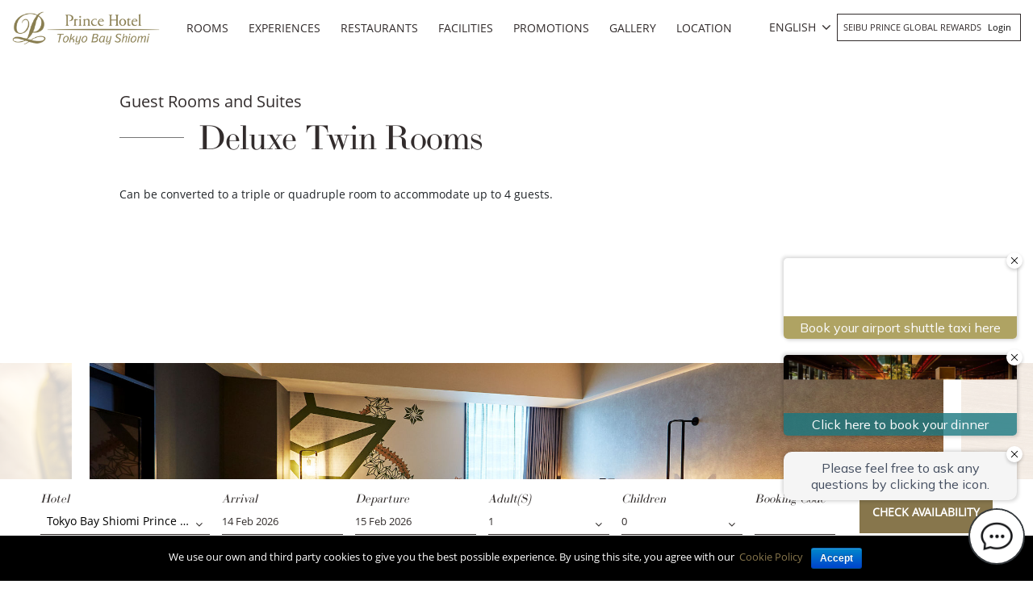

--- FILE ---
content_type: text/html; charset=UTF-8
request_url: https://www.princehotels.com/shiomi/guest-rooms/deluxe-twin-rooms/
body_size: 22709
content:
<!doctype html>
<html lang="en-US">

<head>
	<meta charset="UTF-8" />
	<meta name="viewport" content="width=device-width, initial-scale=1, user-scalable=no" />
	<link rel="profile" href="https://gmpg.org/xfn/11" />
	<link rel="stylesheet" href="https://www.princehotels.com/shiomi/wp-content/themes/child-theme-3.3/think_web_booking.css">
	<link href="https://www.princehotels.com/shiomi/wp-content/themes/child-theme-3.3/jquery-ui.css" rel="stylesheet" />

	<!-- <link rel="stylesheet" href="https://panel1.bookingdirect.com/bd_booking_panel-v3/assests/css/think_web_booking.css">
	<link href="https://panel1.bookingdirect.com/bd_booking_panel-v3/assests/css/jquery-ui.css" rel="stylesheet" />   -->

	<!-- Add x-default tag -->
		<link rel="alternate" hreflang="x-default" href=" https://www.princehotels.com/shiomi/guest-rooms/deluxe-twin-rooms/" />
	<!-- Add x-default tag -->

	<title>Deluxe Twin Rooms - Tokyo Bay Shiomi Prince Hotel</title>
<link rel="alternate" hreflang="en" href="https://www.princehotels.com/shiomi/guest-rooms/deluxe-twin-rooms/" />
<link rel="alternate" hreflang="zh-hans" href="https://www.princehotels.cn/shiomi/zh-hans/guest-rooms/deluxe-twin-rooms/" />
<link rel="alternate" hreflang="zh-hant" href="https://www.princehotels.com/shiomi/zh-hant/guest-rooms/deluxe-twin-rooms/" />
<link rel="alternate" hreflang="ko" href="https://www.princehotels.com/shiomi/ko/guest-rooms/deluxe-twin-rooms/" />

<!-- This site is optimized with the Yoast SEO plugin v12.1 - https://yoast.com/wordpress/plugins/seo/ -->
<link rel="canonical" href="https://www.princehotels.com/shiomi/guest-rooms/deluxe-twin-rooms/" />
<meta property="og:locale" content="en_US" />
<meta property="og:type" content="article" />
<meta property="og:title" content="Deluxe Twin Rooms - Tokyo Bay Shiomi Prince Hotel" />
<meta property="og:description" content="Floor: 2-5F
Room Size: 35.6 m² (383.2 sqft.) 
Bed Size:110 cm x 206 cm (single bed) x 2
110 cm x 192 cm (single bed)
114 cm x 192 cm (single bed)" />
<meta property="og:url" content="https://www.princehotels.com/shiomi/guest-rooms/deluxe-twin-rooms/" />
<meta property="og:site_name" content="Tokyo Bay Shiomi Prince Hotel" />
<meta property="og:image" content="https://www.princehotels.com/shiomi/wp-content/uploads/sites/59/2019/12/tokyo-bay-shiomi-prince-hotel-deluxe-twin-room-490.jpg" />
<meta property="og:image:secure_url" content="https://www.princehotels.com/shiomi/wp-content/uploads/sites/59/2019/12/tokyo-bay-shiomi-prince-hotel-deluxe-twin-room-490.jpg" />
<meta property="og:image:width" content="490" />
<meta property="og:image:height" content="323" />
<meta name="twitter:card" content="summary_large_image" />
<meta name="twitter:description" content="Floor: 2-5F Room Size: 35.6 m² (383.2 sqft.) Bed Size:110 cm x 206 cm (single bed) x 2 110 cm x 192 cm (single bed) 114 cm x 192 cm (single bed)" />
<meta name="twitter:title" content="Deluxe Twin Rooms - Tokyo Bay Shiomi Prince Hotel" />
<meta name="twitter:image" content="https://www.princehotels.com/shiomi/wp-content/uploads/sites/59/2019/12/tokyo-bay-shiomi-prince-hotel-deluxe-twin-room-490.jpg" />
<script type='application/ld+json' class='yoast-schema-graph yoast-schema-graph--main'>{"@context":"https://schema.org","@graph":[{"@type":"WebSite","@id":"https://www.princehotels.com/shiomi/#website","url":"https://www.princehotels.com/shiomi/","name":"Tokyo Bay Shiomi Prince Hotel","potentialAction":{"@type":"SearchAction","target":"https://www.princehotels.com/shiomi/?s={search_term_string}","query-input":"required name=search_term_string"}},{"@type":"ImageObject","@id":"https://www.princehotels.com/shiomi/guest-rooms/deluxe-twin-rooms/#primaryimage","url":"https://www.princehotels.com/shiomi/wp-content/uploads/sites/59/2019/12/tokyo-bay-shiomi-prince-hotel-deluxe-twin-room-490.jpg","width":490,"height":323},{"@type":"WebPage","@id":"https://www.princehotels.com/shiomi/guest-rooms/deluxe-twin-rooms/#webpage","url":"https://www.princehotels.com/shiomi/guest-rooms/deluxe-twin-rooms/","inLanguage":"en-US","name":"Deluxe Twin Rooms - Tokyo Bay Shiomi Prince Hotel","isPartOf":{"@id":"https://www.princehotels.com/shiomi/#website"},"primaryImageOfPage":{"@id":"https://www.princehotels.com/shiomi/guest-rooms/deluxe-twin-rooms/#primaryimage"},"datePublished":"2019-12-19T10:53:15+00:00","dateModified":"2025-04-14T06:08:16+00:00"}]}</script>
<!-- / Yoast SEO plugin. -->

<link rel='dns-prefetch' href='//maps.google.com' />
<link rel='dns-prefetch' href='//code.jquery.com' />
<link rel='dns-prefetch' href='//s.w.org' />
<link rel="alternate" type="application/rss+xml" title="Tokyo Bay Shiomi Prince Hotel &raquo; Feed" href="https://www.princehotels.com/shiomi/feed/" />
<link rel="alternate" type="application/rss+xml" title="Tokyo Bay Shiomi Prince Hotel &raquo; Comments Feed" href="https://www.princehotels.com/shiomi/comments/feed/" />
		<script>
			window._wpemojiSettings = {"baseUrl":"https:\/\/s.w.org\/images\/core\/emoji\/12.0.0-1\/72x72\/","ext":".png","svgUrl":"https:\/\/s.w.org\/images\/core\/emoji\/12.0.0-1\/svg\/","svgExt":".svg","source":{"concatemoji":"https:\/\/www.princehotels.com\/shiomi\/wp-includes\/js\/wp-emoji-release.min.js"}};
			/*! This file is auto-generated */
			!function(e,a,t){var r,n,o,i,p=a.createElement("canvas"),s=p.getContext&&p.getContext("2d");function c(e,t){var a=String.fromCharCode;s.clearRect(0,0,p.width,p.height),s.fillText(a.apply(this,e),0,0);var r=p.toDataURL();return s.clearRect(0,0,p.width,p.height),s.fillText(a.apply(this,t),0,0),r===p.toDataURL()}function l(e){if(!s||!s.fillText)return!1;switch(s.textBaseline="top",s.font="600 32px Arial",e){case"flag":return!c([127987,65039,8205,9895,65039],[127987,65039,8203,9895,65039])&&(!c([55356,56826,55356,56819],[55356,56826,8203,55356,56819])&&!c([55356,57332,56128,56423,56128,56418,56128,56421,56128,56430,56128,56423,56128,56447],[55356,57332,8203,56128,56423,8203,56128,56418,8203,56128,56421,8203,56128,56430,8203,56128,56423,8203,56128,56447]));case"emoji":return!c([55357,56424,55356,57342,8205,55358,56605,8205,55357,56424,55356,57340],[55357,56424,55356,57342,8203,55358,56605,8203,55357,56424,55356,57340])}return!1}function d(e){var t=a.createElement("script");t.src=e,t.defer=t.type="text/javascript",a.getElementsByTagName("head")[0].appendChild(t)}for(i=Array("flag","emoji"),t.supports={everything:!0,everythingExceptFlag:!0},o=0;o<i.length;o++)t.supports[i[o]]=l(i[o]),t.supports.everything=t.supports.everything&&t.supports[i[o]],"flag"!==i[o]&&(t.supports.everythingExceptFlag=t.supports.everythingExceptFlag&&t.supports[i[o]]);t.supports.everythingExceptFlag=t.supports.everythingExceptFlag&&!t.supports.flag,t.DOMReady=!1,t.readyCallback=function(){t.DOMReady=!0},t.supports.everything||(n=function(){t.readyCallback()},a.addEventListener?(a.addEventListener("DOMContentLoaded",n,!1),e.addEventListener("load",n,!1)):(e.attachEvent("onload",n),a.attachEvent("onreadystatechange",function(){"complete"===a.readyState&&t.readyCallback()})),(r=t.source||{}).concatemoji?d(r.concatemoji):r.wpemoji&&r.twemoji&&(d(r.twemoji),d(r.wpemoji)))}(window,document,window._wpemojiSettings);
		</script>
		<style>
img.wp-smiley,
img.emoji {
	display: inline !important;
	border: none !important;
	box-shadow: none !important;
	height: 1em !important;
	width: 1em !important;
	margin: 0 .07em !important;
	vertical-align: -0.1em !important;
	background: none !important;
	padding: 0 !important;
}
</style>
	<link rel='stylesheet' id='sb_instagram_styles-css'  href='https://www.princehotels.com/shiomi/wp-content/plugins/instagram-feed/css/sb-instagram-2-2.min.css' media='all' />
<link rel='stylesheet' id='wp-block-library-css'  href='https://www.princehotels.com/shiomi/wp-includes/css/dist/block-library/style.min.css' media='all' />
<link rel='stylesheet' id='wp-block-library-theme-css'  href='https://www.princehotels.com/shiomi/wp-includes/css/dist/block-library/theme.min.css' media='all' />
<link rel='stylesheet' id='contact-form-7-css'  href='https://www.princehotels.com/shiomi/wp-content/plugins/contact-form-7/includes/css/styles.css' media='all' />
<link rel='stylesheet' id='cookie-notice-front-css'  href='https://www.princehotels.com/shiomi/wp-content/plugins/cookie-notice/css/front.min.css' media='all' />
<link rel='stylesheet' id='wpa-css-css'  href='https://www.princehotels.com/shiomi/wp-content/plugins/honeypot/includes/css/wpa.css' media='all' />
<link rel='stylesheet' id='taxonomy-image-plugin-public-css'  href='https://www.princehotels.com/shiomi/wp-content/plugins/taxonomy-images/css/style.css' media='screen' />
<link rel='stylesheet' id='wpml-legacy-dropdown-0-css'  href='//www.princehotels.com/shiomi/wp-content/plugins/sitepress-multilingual-cms/templates/language-switchers/legacy-dropdown/style.css' media='all' />
<link rel='stylesheet' id='prince-child-stylesheet-css'  href='https://www.princehotels.com/shiomi/wp-content/themes/twentynineteen/style.css' media='all' />
<link rel='stylesheet' id='twentynineteen-style-css'  href='https://www.princehotels.com/shiomi/wp-content/themes/child-theme-3.3/style.css' media='all' />
<style id='rocket-lazyload-inline-css'>
.rll-youtube-player{position:relative;padding-bottom:56.23%;height:0;overflow:hidden;max-width:100%;}.rll-youtube-player iframe{position:absolute;top:0;left:0;width:100%;height:100%;z-index:100;background:0 0}.rll-youtube-player img{bottom:0;display:block;left:0;margin:auto;max-width:100%;width:100%;position:absolute;right:0;top:0;border:none;height:auto;cursor:pointer;-webkit-transition:.4s all;-moz-transition:.4s all;transition:.4s all}.rll-youtube-player img:hover{-webkit-filter:brightness(75%)}.rll-youtube-player .play{height:72px;width:72px;left:50%;top:50%;margin-left:-36px;margin-top:-36px;position:absolute;background:url(https://www.princehotels.com/shiomi/wp-content/plugins/rocket-lazy-load/assets/img/youtube.png) no-repeat;cursor:pointer}.wp-has-aspect-ratio .rll-youtube-player{position:absolute;padding-bottom:0;width:100%;height:100%;top:0;bottom:0;left:0;right:0}
</style>
<script type='text/javascript' src='//code.jquery.com/jquery-3.5.0.min.js'></script>
<script type='text/javascript' src='//www.princehotels.com/shiomi/wp-content/plugins/sitepress-multilingual-cms/templates/language-switchers/legacy-dropdown/script.js'></script>
<link rel='https://api.w.org/' href='https://www.princehotels.com/shiomi/wp-json/' />
<link rel="EditURI" type="application/rsd+xml" title="RSD" href="https://www.princehotels.com/shiomi/xmlrpc.php?rsd" />
<link rel="wlwmanifest" type="application/wlwmanifest+xml" href="https://www.princehotels.com/shiomi/wp-includes/wlwmanifest.xml" /> 

<link rel='shortlink' href='https://www.princehotels.com/shiomi/?p=818' />
<link rel="alternate" type="application/json+oembed" href="https://www.princehotels.com/shiomi/wp-json/oembed/1.0/embed?url=https%3A%2F%2Fwww.princehotels.com%2Fshiomi%2Fguest-rooms%2Fdeluxe-twin-rooms%2F" />
<link rel="alternate" type="text/xml+oembed" href="https://www.princehotels.com/shiomi/wp-json/oembed/1.0/embed?url=https%3A%2F%2Fwww.princehotels.com%2Fshiomi%2Fguest-rooms%2Fdeluxe-twin-rooms%2F&#038;format=xml" />
<script type="application/ld+json">{
  "@context": "http://schema.org"
  ,"@type": "Hotel"
  ,"name": "Tokyo Bay Shiomi Prince Hotel"
  ,"url": "https://www.princehotels.com/shiomi/"
  ,"logo": "https://www.princehotels.com/shiomi/wp-content/uploads/sites/59/2019/11/shiomi-logo-white.png"
  ,"description": "Relax in sophisticated surroundings brought to life with modern designs and creative artworks."
  ,"telephone": "+81-3-6660-3222"
  ,"address" :  {
    "@type" : "PostalAddress"
    ,"streetAddress": "2-8-16 Shiomi"
    ,"addressLocality": "Koto-ku"
    ,"addressRegion": "Tokyo"
    ,"postalCode": "135-0052"
    ,"addressCountry": "Japan"
  }
  ,"priceRange": "$$$"
  ,"makesOffer" : {
    "@type" : "Offer"
    
    
    ,"acceptedPaymentMethod": [
      {"@type":"PaymentMethod", "url" : "http://purl.org/goodrelations/v1#Cash"}
      ,{"@type":"PaymentMethod", "url" : "http://purl.org/goodrelations/v1#AmericanExpress"}
      ,{"@type":"PaymentMethod", "url" : "http://purl.org/goodrelations/v1#MasterCard"}
      ,{"@type":"PaymentMethod", "url" : "http://purl.org/goodrelations/v1#VISA"}
    ]
  }
  ,"amenityFeature": [
    {"@type":"LocationFeatureSpecification","name":"Free Wi-Fi"}
    ,{"@type":"LocationFeatureSpecification","name":"Laundry service"}
    ,{"@type":"LocationFeatureSpecification","name":"Pool"}
    ,{"@type":"LocationFeatureSpecification","name":"Fitness Center"}
  ] 
}
</script><meta name="generator" content="WPML ver:4.2.7.1 stt:59,61,1,29;" />
<script type="text/javascript">
(function(url){
	if(/(?:Chrome\/26\.0\.1410\.63 Safari\/537\.31|WordfenceTestMonBot)/.test(navigator.userAgent)){ return; }
	var addEvent = function(evt, handler) {
		if (window.addEventListener) {
			document.addEventListener(evt, handler, false);
		} else if (window.attachEvent) {
			document.attachEvent('on' + evt, handler);
		}
	};
	var removeEvent = function(evt, handler) {
		if (window.removeEventListener) {
			document.removeEventListener(evt, handler, false);
		} else if (window.detachEvent) {
			document.detachEvent('on' + evt, handler);
		}
	};
	var evts = 'contextmenu dblclick drag dragend dragenter dragleave dragover dragstart drop keydown keypress keyup mousedown mousemove mouseout mouseover mouseup mousewheel scroll'.split(' ');
	var logHuman = function() {
		if (window.wfLogHumanRan) { return; }
		window.wfLogHumanRan = true;
		var wfscr = document.createElement('script');
		wfscr.type = 'text/javascript';
		wfscr.async = true;
		wfscr.src = url + '&r=' + Math.random();
		(document.getElementsByTagName('head')[0]||document.getElementsByTagName('body')[0]).appendChild(wfscr);
		for (var i = 0; i < evts.length; i++) {
			removeEvent(evts[i], logHuman);
		}
	};
	for (var i = 0; i < evts.length; i++) {
		addEvent(evts[i], logHuman);
	}
})('//www.princehotels.com/shiomi/?wordfence_lh=1&hid=056608E8DAF24E22275F5EC52CD7D7C4');
</script><style>.recentcomments a{display:inline !important;padding:0 !important;margin:0 !important;}</style><link rel="icon" href="https://www.princehotels.com/shiomi/wp-content/uploads/sites/59/2019/12/favicon-1.jpg" sizes="32x32" />
<link rel="icon" href="https://www.princehotels.com/shiomi/wp-content/uploads/sites/59/2019/12/favicon-1.jpg" sizes="192x192" />
<link rel="apple-touch-icon" href="https://www.princehotels.com/shiomi/wp-content/uploads/sites/59/2019/12/favicon-1.jpg" />
<meta name="msapplication-TileImage" content="https://www.princehotels.com/shiomi/wp-content/uploads/sites/59/2019/12/favicon-1.jpg" />
<noscript><style id="rocket-lazyload-nojs-css">.rll-youtube-player, [data-lazy-src]{display:none !important;}</style></noscript>			<meta name="google-site-verification" content="Q1X1oc4xWR0rBv-JHrPQARuPoyhlQypEzEd73hXJls8" />
		<meta name="google-site-verification" content="89XmAgNnykFVDES8vLXGrtlAUbF-JTV6UIs7bX5tnjU" />
		<meta name="baidu-site-verification" content="OMwFqZt7mx" />
		<script>
			(function(h, o, t, j, a, r) {
				h.hj = h.hj || function() {
					(h.hj.q = h.hj.q || []).push(arguments)
				};
				h._hjSettings = {
					hjid: 1500581,
					hjsv: 6
				};
				a = o.getElementsByTagName('head')[0];
				r = o.createElement('script');
				r.async = 1;
				r.src = t + h._hjSettings.hjid + j + h._hjSettings.hjsv;
				a.appendChild(r);
			})(window, document, 'https://static.hotjar.com/c/hotjar-', '.js?sv=');
		</script>
		<meta name="naver-site-verification" content="d7946ce5d188da8c326b0213c3d2ac7230f33739" />
	

		
	<!-- Google Tag Manager -->
	<script>
		(function(w, d, s, l, i) {
			w[l] = w[l] || [];
			w[l].push({
				'gtm.start': new Date().getTime(),
				event: 'gtm.js'
			});
			var f = d.getElementsByTagName(s)[0],
				j = d.createElement(s),
				dl = l != 'dataLayer' ? '&l=' + l : '';
			j.async = true;
			j.src =
				'https://www.googletagmanager.com/gtm.js?id=' + i + dl;
			f.parentNode.insertBefore(j, f);
		})(window, document, 'script', 'dataLayer', 'GTM-T3NLMXW');
	</script>
	<!-- End Google Tag Manager -->
</head>

<body class="room-template-default single single-room postid-818 single-format-standard wp-custom-logo wp-embed-responsive cookies-not-set singular image-filters-enabled" id="site-59">

	<!-- Google Tag Manager (noscript) -->
	<noscript><iframe src="https://www.googletagmanager.com/ns.html?id=GTM-T3NLMXW" height="0" width="0" style="display:none;visibility:hidden"></iframe></noscript>
	<!-- End Google Tag Manager (noscript) -->
	<div class="pageWrap position-relative">
		<header class="mainHeader py-3">
			<div class="container">
				<div class="row align-items-center">
					<div class="col-7 col-sm-4 col-md-3 col-lg-3 col-xl-2">
						<div class="logoWrap">
							<a href="https://www.princehotels.com/shiomi/" class="custom-logo-link" rel="home"><img loading="lazy" width="291" height="65" src="data:image/svg+xml,%3Csvg%20xmlns='http://www.w3.org/2000/svg'%20viewBox='0%200%20291%2065'%3E%3C/svg%3E" class="custom-logo" alt="Tokyo Bay Shiomi Prince Hotel" data-lazy-src="https://www.princehotels.com/shiomi/wp-content/uploads/sites/59/2019/11/shiomi-logo-white.png" /><noscript><img width="291" height="65" src="https://www.princehotels.com/shiomi/wp-content/uploads/sites/59/2019/11/shiomi-logo-white.png" class="custom-logo" alt="Tokyo Bay Shiomi Prince Hotel" /></noscript></a>							<a href="https://www.princehotels.com/shiomi/" class="blackLogo" rel="home"><img loading="lazy" src="data:image/svg+xml,%3Csvg%20xmlns='http://www.w3.org/2000/svg'%20viewBox='0%200%200%200'%3E%3C/svg%3E" class="custom-logo" alt="Tokyo Bay Shiomi Prince Hotel" width="" height="" data-lazy-src="https://www.princehotels.com/shiomi/wp-content/uploads/sites/59/2019/11/shiomi-logo.png"><noscript><img src="https://www.princehotels.com/shiomi/wp-content/uploads/sites/59/2019/11/shiomi-logo.png" class="custom-logo" alt="Tokyo Bay Shiomi Prince Hotel" width="" height=""></noscript></a>
						</div>
					</div>
					<div class="col-5 col-sm-8 col-md-9 col-lg-9 col-xl-10">
						<div class="row align-items-center">
							<nav class="navbar navbar-expand-lg navbar-dark p-0 mainMenu col-xl-8 text-center">
								<div class="mobileIconWrap">
									<span class="mobileIcon"><i class="fa fa-bars"></i></span>
									<span class="mobileIconClose"><i class="fa fa-times"></i></span>
								</div>
								<div class="collapse navbar-collapse text-uppercase" id="mainNavId">
									<div class="menu-main-menu-container"><ul id="menu-main-menu" class="main-menu text-left"><li id="menu-item-37" class="menu-item menu-item-type-post_type menu-item-object-page menu-item-37"><a href="https://www.princehotels.com/shiomi/guest-rooms/">Rooms</a></li>
<li id="menu-item-36" class="menu-item menu-item-type-post_type menu-item-object-page menu-item-36"><a href="https://www.princehotels.com/shiomi/experiences/">Experiences</a></li>
<li id="menu-item-531" class="menu-item menu-item-type-post_type menu-item-object-page menu-item-531"><a href="https://www.princehotels.com/shiomi/restaurants/">Restaurants</a></li>
<li id="menu-item-541" class="menu-item menu-item-type-post_type menu-item-object-page menu-item-541"><a href="https://www.princehotels.com/shiomi/facilities/">Facilities</a></li>
<li id="menu-item-938" class="menu-item menu-item-type-post_type menu-item-object-page menu-item-938"><a href="https://www.princehotels.com/shiomi/promotions/">Promotions</a></li>
<li id="menu-item-550" class="menu-item menu-item-type-post_type menu-item-object-page menu-item-550"><a href="https://www.princehotels.com/shiomi/photogallery/">Gallery</a></li>
<li id="menu-item-99" class="menu-item menu-item-type-post_type menu-item-object-page menu-item-has-children menu-item-99"><a href="https://www.princehotels.com/shiomi/map-direction/" aria-haspopup="true" aria-expanded="false">Location</a>
<ul class="sub-menu">
	<li id="menu-item-103" class="menu-item menu-item-type-post_type menu-item-object-page menu-item-103"><a href="https://www.princehotels.com/shiomi/map-direction/">Map &#038; Direction</a></li>
	<li id="menu-item-100" class="menu-item menu-item-type-post_type menu-item-object-page menu-item-100"><a href="https://www.princehotels.com/shiomi/map-direction/local-attractions/">Local Attractions</a></li>
	<li id="menu-item-101" class="menu-item menu-item-type-post_type menu-item-object-page menu-item-101"><a href="https://www.princehotels.com/shiomi/?page_id=90">Travel Information</a></li>
</ul>
</li>
</ul></div>								</div>
							</nav>
							<div class="joinSeibu text-uppercase col-xl-4 pl-sm-0 pr-md-0 text-right row justify-content-end align-items-center">
								<div id="icl_lang_sel_widget-2" class="langHeader">
									<div class="wpml-ls-sidebars-sidebar-2 wpml-ls wpml-ls-legacy-dropdown js-wpml-ls-legacy-dropdown">
										<ul>

											<li tabindex="0" class="wpml-ls-slot-sidebar-2 wpml-ls-item wpml-ls-item-en wpml-ls-current-language wpml-ls-item-legacy-dropdown">
												<a href="#" class="js-wpml-ls-item-toggle wpml-ls-item-toggle"><span class="wpml-ls-native">ENGLISH</span></a>

												<ul class="wpml-ls-sub-menu">
													<li class="wpml-ls-slot-sidebar-2 wpml-ls-item wpml-ls-item-zh-hans  "><a href="https://www.princehotels.cn/shiomi/zh-hans/guest-rooms/deluxe-twin-rooms/" class="wpml-ls-link"><span class="wpml-ls-native">简体中文</span></a></li><li class="wpml-ls-slot-sidebar-2 wpml-ls-item wpml-ls-item-zh-hant  "><a href="https://www.princehotels.com/shiomi/zh-hant/guest-rooms/deluxe-twin-rooms/" class="wpml-ls-link"><span class="wpml-ls-native">繁體中文</span></a></li><li class="wpml-ls-slot-sidebar-2 wpml-ls-item wpml-ls-item-ko  "><a href="https://www.princehotels.com/shiomi/ko/guest-rooms/deluxe-twin-rooms/" class="wpml-ls-link"><span class="wpml-ls-native">한국어</span></a></li><li class="wpml-ls-slot-sidebar-2 wpml-ls-item wpml-ls-item-jp  "><a href="https://www.princehotels.co.jp/shiomi/" class="wpml-ls-link"><span class="wpml-ls-native">日本語</span></a></li>												</ul>

											</li>

										</ul>
									</div>
								</div>
								
								<div class="loginJoinContainer d-none d-sm-block d-md-inline-block d-lg-inline-block">
									Seibu Prince Global Rewards 																		<div class="menu-login-menu-container"><ul id="menu-login-menu" class="menu"><li id="menu-item-6062" class="menu-item menu-item-type-custom menu-item-object-custom menu-item-6062"><a title="Login" target="_blank" rel="noopener noreferrer" href="http://seibuprince.com/loyalty">Login</a></li>
</ul></div>								</div>
							</div>
						</div>
					</div>
				</div>
				<div class="row d-block d-sm-none d-md-none d-lg-none joinLoginMobile">
					<div class="col-12 p-0">
						<div class="loginJoinContainer">
							Seibu Prince Global Rewards 							
							<div class="menu-login-menu-container"><ul id="menu-login-menu-1" class="menu"><li class="menu-item menu-item-type-custom menu-item-object-custom menu-item-6062"><a title="Login" target="_blank" rel="noopener noreferrer" href="http://seibuprince.com/loyalty">Login</a></li>
</ul></div>						</div>
					</div>
				</div>
			</div>
		</header>
<!-- Booking Engine -->
<script>
	jQuery.noConflict();
	jQuery( document ).ready(function() {
		jQuery('#hdnHotelID').on('change', function(){
	
		  var dval = jQuery("#hdnHotelID").val();
		
		  
		  if(dval == 321181 || dval == 321306){
			  
			  var rnum = jQuery("#no_room").val();
			  
			  for (var i = 1; i <= rnum; i++) {
				  var selad = jQuery("#adult"+i).val();
				  
				  var optionsAdult = '';
				  for (var x = 1; x <= 8; x++) {
					
					  if(selad == x){
						  var selstring = "selected";
				      }else{
						  var selstring = '';
						 }
					  optionsAdult += "<option value=\"" + x + "\" "+ selstring +">" + x + "</option>\n";
					}
					
					document.getElementById("adult"+i).innerHTML = optionsAdult;
			  }
		  }else if(dval == 320930){
			  
			  var rnum = jQuery("#no_room").val();
			  
			  for (var i = 1; i <= rnum; i++) {
				  var selad = jQuery("#adult"+i).val();
				  console.log(selad);
				  var optionsAdult = '';
				  for (var x = 1; x <= 6; x++) {
					  console.log(dval);
					  if(selad == x){
						  var selstring = "selected";
				      }else{
						  var selstring = '';
						 }
					  optionsAdult += "<option value=\"" + x + "\" "+ selstring +">" + x + "</option>\n";
					}
					console.log(optionsAdult);
					document.getElementById("adult"+i).innerHTML = optionsAdult;
			  }
		  }else{
			 var rnum = jQuery("#no_room").val();
			  
			  for (var i = 1; i <= rnum; i++) {
				  var selad = jQuery("#adult"+i).val();
				  
				  var optionsAdult = '';
				  for (var x = 1; x <= 4; x++) {
					 
					  if(selad == x){
						  var selstring = "selected";
				      }else{
						  var selstring = '';
						 }
					  optionsAdult += "<option value=\"" + x + "\" "+ selstring +">" + x + "</option>\n";
					}
					
					document.getElementById("adult"+i).innerHTML = optionsAdult;
			  } 
		  }
		  // do whatever with the value
		});
	});
	function RowsRecreate(roomrows) {
    //alert(roomrows);
    var optionsAdult = "";
    var optionsChild = "";
     		var maxadult = 4;
	    console.log(maxadult);
    var maxchild = 2;
    var dvaln = jQuery('ul.list').find('li.selected').data('value');
    if(dvaln == 321181 || dvaln == 321306){
		maxadult = 8;
	}
	if(dvaln == 320930){
		maxadult = 6;
	}
    for (var i = 1; i <= maxadult; i++) {
      optionsAdult += "<option value=\"" + i + "\">" + i + "</option>\n";
    }
    for (var i = 0; i <= maxchild; i++) {
      optionsChild += "<option value=\"" + i + "\">" + i + "</option>\n";
    }
    rowsdiv = "";
    for (var i = 2; i <= roomrows; i++) {
      rowsdiv += '<div class="adbox-item"><div class="fields-block-alter pdr10 adbox-room-heading"><p style="margin-top: 27px;">Room ' + i + ':</p></div><div class="fields-block-alter width35pr pdr10 adbox-person"><p>Adult(s)</p><div class="room"><select name="adult' + i + '" title="" id="adult' + i + '" class="valid adultselect">' + optionsAdult + '</select></div></div>';
      rowsdiv += '<div class="fields-block-alter width35pr adbox-person"><p>Children</p><div class="room"><select onclick="showAge(' + i + ');" id="child' + i + '" name="child' + i + '" onChange="createAgedropdown(' + i + ',this.value);" class="childselect">' + optionsChild + '</select></div><div style="visibility:hidden" class="Age popup-age speech-bubble" id="age' + i + '" ></div></div></div>';
    }
    document.getElementById("adbox_widget").innerHTML = rowsdiv + '';
  }

  function showAge(RoomN) {
    var child = document.getElementById("child" + RoomN).value;
    if (child != 0) {
      document.getElementById("age" + RoomN).style.visibility = 'visible';
    }
  }

  function createAgedropdown(RoomNum, child) {
    var rowsdivchildAge = "";
    var optionsChildAge = "";
    document.getElementById("age" + RoomNum).style.visibility = 'visible';
    if (child == 0) {
      document.getElementById("age" + RoomNum).style.visibility = 'hidden';
    }
    for (var i = 0; i <= 5; i++) {
      optionsChildAge += "<option value=\"" + i + "\">" + i + "</option>\n";
    }
    rowsdivchildAge += '<div class="head-line"><span class="age-head">Child Age </span><span onclick="closePopup(' + RoomNum + ')" class="close-pp closediv' + RoomNum + '">X</span></div>';
    for (var j = 1; j <= child; j++) {
      //rowsdivchildAge += '<div class="fields-block-alter width35pr child-popup"><p>child ' + j + '</p><div class="room"><select id="childage_' + RoomNum + '_' + j + '" name="childage_' + RoomNum + '_' + j + '"  title="" class="childselect">' + optionsChildAge + '</select></div></div>';
        rowsdivchildAge += '<div class="fields-block-alter width35pr child-popup"><p>child ' + j + '</p><div class="room"><select id="childage_' + RoomNum + '_' + j + '" name="childages"  title="" class="childselect">' + optionsChildAge + '</select></div></div>';

    }
    document.getElementById("age" + RoomNum).innerHTML = rowsdivchildAge + '';
  }

  function closePopup(RoomNumber) { //alert(RoomNumber);
    document.getElementById("age" + RoomNumber).style.visibility = 'hidden';

  }
  function set_calendar_min_date() {
    default_check_in_min_date  = new Date();
    default_check_out_min_date = 1;

    check_in_min_date = null;
    min_los           = null;
    check_in_offset   = 14;

    /* For testing purposes, added for two hotels only.
     * @format: {hotel-id: {check_in_min_date: <check_min_date>, min_los: <min_los>}}
     * 
     * 321333: The Prince Gallery Tokyo Kioicho.
     * 321172: Tokyo Prince Hotel.
     */
    var hotel_check_in_min_date_data = {
      321537: {'check_in_min_date': null, 'min_los': '1', 'check_in_offset': '14'},
      322033: {'check_in_min_date': '2022-04-12', 'min_los': '1', 'check_in_offset': '0'},
    }

    var hdnHotelID = jQuery('#hdnHotelID').val();
    if (hdnHotelID in hotel_check_in_min_date_data) {
      check_in_min_date = hotel_check_in_min_date_data[hdnHotelID]['check_in_min_date'];
      min_los           = hotel_check_in_min_date_data[hdnHotelID]['min_los'];
      check_in_offset   = hotel_check_in_min_date_data[hdnHotelID]['check_in_offset'];
    }

    if (null != check_in_min_date) {
      check_in_min_date_parts = check_in_min_date.split('-');

      default_check_in_min_date = new Date(check_in_min_date_parts[0], (check_in_min_date_parts[1] - 1), check_in_min_date_parts[2]);

      default_check_out_min_date = new Date(
        check_in_min_date_parts[0],
        (check_in_min_date_parts[1] - 1),
        (parseInt(check_in_min_date_parts[2]) + 1)
      );
    }
    
    if (null != check_in_offset) {
      default_check_in_min_date = new Date(default_check_in_min_date);
      default_check_in_min_date.setDate(default_check_in_min_date.getDate() + parseInt(check_in_offset));
    } else {
      default_check_in_min_date = new Date(default_check_in_min_date);
      default_check_in_min_date.setDate(default_check_in_min_date.getDate() + 0);
    }

    // If check-in date including offset, is past now. then initial default check-in min. date will be applied.
    default_check_in_min_date_sys_format = default_check_in_min_date.getFullYear()
      + '-'
      + ("0" + (default_check_in_min_date.getMonth() + 1)).slice(-2)
      + '-'
      + ("0" + default_check_in_min_date.getDate()).slice(-2);

    current_date = "2026-01-31";
    if (default_check_in_min_date_sys_format < current_date) {
      default_check_in_min_date = today_date;
    }

    if (null != min_los) {
      default_check_out_min_date = new Date(default_check_in_min_date);
      default_check_out_min_date.setDate(default_check_out_min_date.getDate() + parseInt(min_los));
    } else {
      default_check_out_min_date = new Date(default_check_in_min_date);
      default_check_out_min_date.setDate(default_check_out_min_date.getDate() + 1);
    }
    console.log(default_check_out_min_date);
	jQuery('#datepickerchechinT').datepicker('setDate', default_check_in_min_date); 
  //  jQuery('#datepickerchechinT').datepicker('option', 'minDate', default_check_in_min_date); 
   jQuery('#datepickerchechoutT').datepicker('setDate', default_check_out_min_date);

  //  jQuery('#datepickerchechoutT').datepicker('option', 'minDate', default_check_out_min_date);
    
    
  }

  jQuery(function($) {
    var sd = new Date();
    sd.setDate(sd.getDate() + 1);
    var currentDate = new Date();
    currentDate.setDate(currentDate.getDate());
    var today = new Date();
    var dd = today.getDate();
    var mm = today.getMonth() + 1;
    var yyyy = today.getFullYear();
    var months = ["Jan", "Feb", "Mar", "Apr", "May", "Jun", "Jul", "Aug", "Sep", "Oct", "Nov", "Dec"];
    document.getElementById("datepickerchechinT").value = dd + ' ' + months[today.getMonth()] + ' ' + yyyy;
    document.getElementById("datepickerchechin").value = dd + '/' + mm + '/' + yyyy;
    var tomorrow = new Date();
    var dd = tomorrow.getDate() + 1;
    var mm = tomorrow.getMonth() + 1;
    var yyyy = today.getFullYear();
    // document.getElementById("datepickerchechoutT").value = dd + ' ' + months[tomorrow.getMonth()] + ' ' + yyyy;
    // document.getElementById("datepickerchechout").value = dd + '/' + mm + '/' + yyyy;
    $('#datepickerchechinT').datepicker({
      onSelect: function(dateStr) {
        var d = $.datepicker.parseDate('d M yy', dateStr);
        var minAfterSelect = new Date(d.getTime());
        minAfterSelect.setDate(minAfterSelect.getDate() + 1);
        d.setDate(d.getDate() + 1); // Add three days
        $('#datepickerchechoutT').datepicker('option', 'minDate', minAfterSelect);
        $('#datepickerchechoutT').datepicker('setDate', d);
        setTimeout(function() {
          $("#datepickerchechoutT").datepicker('show');
        }, 16);
      },
      altField: '#datepickerchechin',
      altFormat: 'yy-mm-dd',
      dateFormat: 'dd M yy',
      buttonText: 'Select Check In Date',
      buttonImage: 'ASSETS_PATH/images/Calendaricon.png',
      //minDate: 0,
      minDate: new Date(),
      maxDate: '+12M',
      beforeShow: function(input, inst) {
        var calendar = inst.dpDiv;
        if ($(window).width() >= 800) {
          setTimeout(function() {
            calendar.position({
              my: 'left bottom',
              at: 'left top',
              collision: 'none',
              of: input
            });
          }, 1);
        } else {
          setTimeout(function() {
            calendar.position({
              my: 'left top',
              at: 'left bottom',
              collision: 'none',
              of: input
            });
          }, 1);
        }
      }
    });

    $('#datepickerchechoutT').datepicker({
      altField: '#datepickerchechout',
      altFormat: 'yy-mm-dd',
      dateFormat: 'dd M yy',
      buttonText: 'Select Check Out Date',
      buttonImage: '/images/Calendaricon.png',
      //minDate: 0,
      minDate: new Date(),
      maxDate: '+12M',
      beforeShow: function(input, inst) {
        var calendar = inst.dpDiv;
        if ($(window).width() >= 800) {
          setTimeout(function() {
            calendar.position({
              my: 'left bottom',
              at: 'left top',
              collision: 'none',
              of: input
            });
          }, 1);
        } else {
          setTimeout(function() {
            calendar.position({
              my: 'right top',
              at: 'right bottom',
              collision: 'none',
              of: input
            });
          }, 1);
        }
      }
    });
	// Set default calendar minDate.
    set_calendar_min_date();
     $(".menu_cancel_link > li > a").each(function() {
        $(this).attr('target', '_blank');
     });

  });
 set_calendar_min_date();
  jQuery('#region_hotel').change(function() {
    var region = $(this).val();
    var pos = region.search("_")
    //alert(pos);
    if (pos == -1) {
      $('#BookingEnginePromoCodeField').hide();
    } else {
      $('#BookingEnginePromoCodeField').show();
    }
  });
  jQuery("#searchsubmit_widget").click(function() {
    var startDate = $('#datepickerchechin').val();
    var endDate = $('#datepickerchechout').val();

    if (startDate == "") {
      alert("Check In date should not be blank. ");
      return false;
    }
    if (startDate == "") {
      alert("Check Out date should not be blank. ");
      return false;
    }
  });
jQuery( document ).ready(function() {
	set_calendar_min_date();
});	

function includes_ie11(container, value) {
  var returnValue = false;
  var pos = container.indexOf(value);
  if (pos >= 0) {
    returnValue = true;
  }
  return returnValue;
}

function submitBookingForm(){
    document.getElementById("err_msg").style.display="none";
    var action = "https://bookings.princehotels.com/en/reservation/hoteldetails/";
    var hdnHotelID = jQuery('#hdnHotelID').val();
    if(hdnHotelID){
      if(includes_ie11(hdnHotelID,"_")){
        var action = "https://bookings.princehotels.com/en/reservation/hoteldetails/";
      }else{
        var action = "https://bookings.princehotels.com/en/reservation/roomdetails/";
      }
      document.getElementById("reservation_search").action = action;
      // alert(' submit '+document.getElementById("reservation_search").action);
      return true;
    }
    else{
      document.getElementById("err_msg").style.display="block";
      return false;
    }
}
</script>
<div class="bookingEngine py-3">
  <div class="container">
    <div class="row">
        <div class="col-12">
          <div id="custom_engine">
            <div id="our_enigne">
              <div id="searcheng-innerbooking" class="outer_booking">
                                <form name="reservation_search" id="reservation_search" target="new" method="post" action="https://rsv.seibuprince.com/?currency=JPY&chain=31483&locale=en-US">
                  <div class="find_title"></div>
                  <span style='color: red;display: none;' class="error" id='err_msg'>Please Select Hotel</span>
                  <div class="fields-block">
                      <p>
                                                <span class="lang-us d-none">Hotel</span>
                        <span class="lang-hans d-none">饭店</span>
                        <span class="lang-hant d-none">飯店</span>
                        <span class="lang-ko d-none">호텔</span>
                      </p>
                      <div class="drop-down-pop" id="results_widget">
                                            
                      <select  id="hdnHotelID" name="hotel" class="form-control" onchange="set_calendar_min_date();">
                                                <option disabled>Tokyo</option>
                          <option value="43735" >&nbsp;&nbsp;The Prince Gallery Tokyo Kioicho</option> 
                          <option value="43773" >&nbsp;&nbsp;The Prince Park Tower Tokyo</option>
                          <option value="43761" >&nbsp;&nbsp;The Prince Sakura Tower Tokyo, Autograph Collection Hotels</option>
                          <option value="43779" >&nbsp;&nbsp;Grand Prince Hotel Shin Takanawa</option> 
                          <option value="43767" >&nbsp;&nbsp;Grand Prince Hotel Takanawa</option> 
                          <option value="45479" >&nbsp;&nbsp;Takanawa Hanakohro</option> 
                          <option value="43741" >&nbsp;&nbsp;Shinjuku Prince Hotel</option> 
                          <option value="43778" >&nbsp;&nbsp;Shinagawa Prince Hotel Main Annex</option> 
                          <option value="43757" >&nbsp;&nbsp;Shinagawa Prince Hotel East Tower</option>  
                          <option value="43790" >&nbsp;&nbsp;Shinagawa Prince Hotel N Tower</option>  
                          <option value="43774" >&nbsp;&nbsp;Sunshine City Prince Hotel</option> 
                          <option value="43747" >&nbsp;&nbsp;Tokyo Prince Hotel</option>
                          <option value="43784"  selected="selected" >&nbsp;&nbsp;Tokyo Bay Shiomi Prince Hotel</option>
                          <option disabled>Furano</option>
                          <option value="43754" >&nbsp;&nbsp;Furano Prince Hotel</option>
                          <option value="43797"  >&nbsp;&nbsp;Shin Furano Prince Hotel</option>
                          <option disabled>Hakodate</option>
                          <option value="43793" >&nbsp;&nbsp;Hakodate-Onuma Prince Hotel</option>
                          <option disabled>Hakone</option>
                          <option value="43732" >&nbsp;&nbsp;Hakone En Cottage West &amp; Camping</option>
                          <option value="43803" >&nbsp;&nbsp;Hakone Sengokuhara Prince Hotel</option>
                          <option value="43786" >&nbsp;&nbsp;Hakone Yunohana Prince Hotel</option>
                          <!-- <option value="321313" >&nbsp;&nbsp;Hakone En Cottage Camping</option> -->
                          <option value="43753" >&nbsp;&nbsp;Ryuguden (Ryokan)</option>
                          <option value="43785" >&nbsp;&nbsp;The Prince Hakone Lake Ashinoko</option>
                          <option disabled>Hiroshima</option>
                          <option value="43739" >&nbsp;&nbsp;Grand Prince Hotel Hiroshima</option>
                          <option disabled>Izunokuni</option>
                          <option value="43758" >&nbsp;&nbsp;Sanyo-so</option>
                          <option disabled>Ito</option>
                          <option value="43791" >&nbsp;&nbsp;Kawana Hotel</option>
                          <option disabled>Kamakura</option>
                          <option value="43804" >&nbsp;&nbsp;Kamakura Prince Hotel</option>
                          <option disabled>Karuizawa</option>
                          <option value="43770" >&nbsp;&nbsp;Karuizawa Asama Prince Hotel</option>
                          <option value="43795" >&nbsp;&nbsp;Karuizawa Prince Hotel West</option>
                          <option value="43764" >&nbsp;&nbsp;Karuizawa Prince Hotel East</option>
                          <option value="43769" >&nbsp;&nbsp;The Prince Karuizawa</option>
                          <option value="43763" >&nbsp;&nbsp;The Prince Villa Karuizawa</option>
                          <option disabled>Kawagoe</option>
                          <option value="43780" >&nbsp;&nbsp;Kawagoe Prince Hotel</option>
                          <option disabled>Kushiro</option>
                          <option value="43789" >&nbsp;&nbsp;Kushiro Prince Hotel</option>
                          <option>Lake Kussaro</option>
                          <option value="43788" >&nbsp;&nbsp;Kussharo Prince Hotel</option>
                          <option disabled>Kyoto</option>
                          <option value="43801">&nbsp;&nbsp;The Hotel Seiryu Kyoto Kiyomizu</option>
                          <option value="43737" >&nbsp;&nbsp;The Prince Kyoto Takaragaike</option> 
                          <option disabled>Manza</option>                        
                          <option value="43740" >&nbsp;&nbsp;Manza Kogen Hotel</option>                    
                          <option value="43765" >&nbsp;&nbsp;Manza Prince Hotel</option>
                          <option disabled>Naeba</option>
                          <option value="43802" >&nbsp;&nbsp;Naeba Prince Hotel</option>
                          <option disabled>Nagoya</option>
                          <option value="43736" >&nbsp;&nbsp;Nagoya Prince Hotel Sky Tower</option>
                          <option disabled>Nichinan</option>
                          <option value="43792" >&nbsp;&nbsp;Nichinankaigan Nango Prince Hotel</option>
                          <option disabled>Oiso</option>
                          <option value="43731" >&nbsp;&nbsp;Oiso Prince Hotel</option>
                          <option disabled>Okinawa</option>
                          <option value="43748" >&nbsp;&nbsp;Okinawa Prince Hotel Ocean View Ginowan</option>
                          <option disabled>Osaka</option>
                          <option value="43798" >&nbsp;&nbsp;Grand Prince Hotel Osaka Bay</option>
                       
                          <option disabled>Otsu</option>
                          <option value="43781" >&nbsp;&nbsp;Lake Biwa Otsu Prince Hotel</option>
                          <option disabled>Saitama</option>
                          <option value="43726" >&nbsp;&nbsp;Kikusuitei (Chugoku Kappo Ryokan Kikusuitei)</option>
                          <option disabled>Sapporo</option>
                          <option value="43794" >&nbsp;&nbsp;Sapporo Prince Hotel</option>
                          <option disabled>Shiga Kogen</option> 
                          <option value="43743" >&nbsp;&nbsp;Shiga Kogen Prince Hotel</option>
                          <option disabled>Shimoda</option>
                          <option value="43787" >&nbsp;&nbsp;Shimoda Prince Hotel</option> 
                          <option disabled>Shiuzukuishi</option>  
                          <option value="43800" >&nbsp;&nbsp;Shizukuishi Prince Hotel</option>
                          <option disabled>Towada</option>
                          <option value="43805" >&nbsp;&nbsp;Towada Prince Hotel</option>  
                          <option disabled>Tsumagoi</option>
                          <option value="43796" >&nbsp;&nbsp;Tsumagoi Prince Hotel</option>
                          <option disabled>Yokohama</option>
                          <option value="43752" >&nbsp;&nbsp;Shin Yokohama Prince Hotel</option>  
                      </select>
 
                      </div>
                  </div>
                  <div class="fields-block-alter calendar">
                      <p>
                                                <span class="lang-us d-none">Arrival</span>
                        <span class="lang-hans d-none">入住日期</span>
                        <span class="lang-hant d-none">入住日期</span>
                        <span class="lang-ko d-none">체크인날짜</span>  
                      </p>
                      <input title="Select Check In Date" placeholder="Check-in" readonly id="datepickerchechinT" value="31 Jan 26"  type="text"/>
                      <input id="datepickerchechin" name="arrive" value="2626-0101-3131" type="hidden">
                  </div>
                  <div class="fields-block-alter calendar">
                      <p>                        <span class="lang-us d-none">Departure</span>
                        <span class="lang-hans d-none">退房日期</span>
                        <span class="lang-hant d-none">退房日期</span>
                        <span class="lang-ko d-none">체크아웃날짜</span>
                      </p>
                      <input title="Select Check Out Date" placeholder="Check-out" readonly id="datepickerchechoutT" value="01 Feb 2026" class="" type="text">
                      <input id="datepickerchechout" name="depart" value="2626-0202-0101" type="hidden">
                  </div>

                                    <div class="fields-block-alter width100pr" >
                      <div class="fields-block-alter width35pr pdr10">
                        <p>
                                                    <span class="lang-us d-none">Adult(s)</span>
                          <span class="lang-hans d-none">成人</span>
                          <span class="lang-hant d-none">成人</span>
                          <span class="lang-ko d-none">성인</span>
                        </p>
                        <div class="room c_adult">
                            <select name="adult" title="Select Number of Adults" id="adult1" class="valid adultselect">
                              <option value="1" selected="selected">1</option>
                                                            <option value="2">2</option>
                                                            <option value="3">3</option>
                                                            <option value="4">4</option>
                                                 
                            </select>
                        </div>
                      </div>
                      <div class="fields-block-alter width35pr">
                        <p>
                                                    <span class="lang-us d-none">Children</span>
                          <span class="lang-hans d-none">儿童</span>
                          <span class="lang-hant d-none">兒童</span>
                          <span class="lang-ko d-none">어린이</span>
                        </p>
                        <div class="room c_child">
                            <select  id="child1" name="child" onchange="createAgedropdown(1, this.value);" title="Select Number of Children" class="childselect">
                              <option value="0">0</option>
                              <option value="1">1</option>
                              <option value="2">2</option> 
                            </select>
                        </div>
                        <div style="visibility:hidden" class="Age popup-age speech-bubble" id="age1"></div>
                      </div>
                  </div>
                  
                  <div class="fields-block-alter inputbox-be" id="BookingEnginePromoCodeField">
                      <p>
                                                <span class="lang-us d-none">Booking Code</span>
                        <span class="lang-hans d-none">预定代码</span>
                        <span class="lang-hant d-none">預定代碼</span>
                        <span class="lang-ko d-none">예약코드</span>
                      </p>
                      <input title="Booking Code" name="promo" id="PromoCodeId" type="text">
                  </div>
                  <div id="adbox_widget" name="adbox_widget" class="adbox_widget"></div>
                  <div class="fields-block book-now"> 
                      <!-- <input class="login" id="searchsubmit_widget" title="Search" value="" type="submit"> -->
                      <button type="submit" class="login" id="searchsubmit_widget" title="Check Availability">
                        <span class="lang-us d-none">Check Availability</span>
                        <span class="lang-hans d-none">查询</span>
                        <span class="lang-hant d-none">查詢</span>
                        <span class="lang-ko d-none">룸정보 검색</span>
                      </button>

                                        </div>
                  
                                </form>

                                              
                <div class="booking-myaccount"> 
                    <div class="mange_after d-inline-block">
                        <span class="lang-us d-none"><a target="_blank" href="https://www.seibuprince.com/support/reservation-cancel">Manage Booking (made after 25th Apr 2024)</a></span>
                        <span class="lang-hans d-none"><a target="_blank" href="https://www.seibuprince.com/zh-hans/support/reservation-cancel">Manage Booking (made after 25th Apr 2024)</a></span>
                        <span class="lang-hant d-none"><a target="_blank" href="https://www.seibuprince.com/zh-hant/support/reservation-cancel">Manage Booking (made after 25th Apr 2024)</a></span>
                        <span class="lang-ko d-none"><a target="_blank" href="https://www.seibuprince.com/ko/support/reservation-cancel">Manage Booking (made after 25th Apr 2024)</a></span>
                    </div> 

                    
                  
                                  </div>

              
            </div> 
          </div>
        </div>       
      </div>
    </div>
  </div>
</div>
<section class="aboutHome py-5">
	<div class="container">
		<div class="row justify-content-center">
			
			<div class="col-12 col-sm-12 col-md-10">
				<span class="d-block commonSubTitle pb-2">
					Guest Rooms and Suites				</span>
				<h1 class="commonTitle leftTitle m-0 p-0 position-relative paddRight">
					Deluxe Twin Rooms					<div class="priceRoom position-absolute">
						 <br><span>  <small></small></span>
					</div>
				</h1>
				<div class="aboutHomeText pt-4">
					
<p>Can be converted to a triple or quadruple room to accommodate up to 4 guests.</p>
				</div>
			</div>

					</div>
	</div>
</section>

  <section class="aboutHomeSlider py-4">
    <div class="aboutHomeSliderMove sliderArrow">
              <div>
          <a href="https://www.princehotels.com/shiomi/wp-content/uploads/sites/59/2019/12/tokyo-bay-shiomi-prince-hotel-deluxe-twin-room-1920.jpg"><img loading="lazy" src="data:image/svg+xml,%3Csvg%20xmlns='http://www.w3.org/2000/svg'%20viewBox='0%200%200%200'%3E%3C/svg%3E" alt="Deluxe Twin Rooms" class="img-fluid" data-lazy-src="https://www.princehotels.com/shiomi/wp-content/uploads/sites/59/2019/12/tokyo-bay-shiomi-prince-hotel-deluxe-twin-room-1920.jpg"><noscript><img src="https://www.princehotels.com/shiomi/wp-content/uploads/sites/59/2019/12/tokyo-bay-shiomi-prince-hotel-deluxe-twin-room-1920.jpg" alt="Deluxe Twin Rooms" class="img-fluid"></noscript></a>
        </div>
              <div>
          <a href="https://www.princehotels.com/shiomi/wp-content/uploads/sites/59/2019/11/tokyo-bay-shiomi-prince-hotel-room-bath-1920-1.jpg"><img loading="lazy" src="data:image/svg+xml,%3Csvg%20xmlns='http://www.w3.org/2000/svg'%20viewBox='0%200%200%200'%3E%3C/svg%3E" alt="Deluxe Twin Rooms" class="img-fluid" data-lazy-src="https://www.princehotels.com/shiomi/wp-content/uploads/sites/59/2019/11/tokyo-bay-shiomi-prince-hotel-room-bath-1920-1.jpg"><noscript><img src="https://www.princehotels.com/shiomi/wp-content/uploads/sites/59/2019/11/tokyo-bay-shiomi-prince-hotel-room-bath-1920-1.jpg" alt="Deluxe Twin Rooms" class="img-fluid"></noscript></a>
        </div>
              <div>
          <a href="https://www.princehotels.com/shiomi/wp-content/uploads/sites/59/2019/11/tokyo-bay-shiomi-prince-hotel-room-image1-1920.jpg"><img loading="lazy" src="data:image/svg+xml,%3Csvg%20xmlns='http://www.w3.org/2000/svg'%20viewBox='0%200%200%200'%3E%3C/svg%3E" alt="Deluxe Twin Rooms" class="img-fluid" data-lazy-src="https://www.princehotels.com/shiomi/wp-content/uploads/sites/59/2019/11/tokyo-bay-shiomi-prince-hotel-room-image1-1920.jpg"><noscript><img src="https://www.princehotels.com/shiomi/wp-content/uploads/sites/59/2019/11/tokyo-bay-shiomi-prince-hotel-room-image1-1920.jpg" alt="Deluxe Twin Rooms" class="img-fluid"></noscript></a>
        </div>
              <div>
          <a href="https://www.princehotels.com/shiomi/wp-content/uploads/sites/59/2019/11/room_slide06.jpg"><img loading="lazy" src="data:image/svg+xml,%3Csvg%20xmlns='http://www.w3.org/2000/svg'%20viewBox='0%200%200%200'%3E%3C/svg%3E" alt="Deluxe Twin Rooms" class="img-fluid" data-lazy-src="https://www.princehotels.com/shiomi/wp-content/uploads/sites/59/2019/11/room_slide06.jpg"><noscript><img src="https://www.princehotels.com/shiomi/wp-content/uploads/sites/59/2019/11/room_slide06.jpg" alt="Deluxe Twin Rooms" class="img-fluid"></noscript></a>
        </div>
              <div>
          <a href="https://www.princehotels.com/shiomi/wp-content/uploads/sites/59/2019/11/tokyo-bay-shiomi-prince-hotel-room-image3-1920.jpg"><img loading="lazy" src="data:image/svg+xml,%3Csvg%20xmlns='http://www.w3.org/2000/svg'%20viewBox='0%200%200%200'%3E%3C/svg%3E" alt="Deluxe Twin Rooms" class="img-fluid" data-lazy-src="https://www.princehotels.com/shiomi/wp-content/uploads/sites/59/2019/11/tokyo-bay-shiomi-prince-hotel-room-image3-1920.jpg"><noscript><img src="https://www.princehotels.com/shiomi/wp-content/uploads/sites/59/2019/11/tokyo-bay-shiomi-prince-hotel-room-image3-1920.jpg" alt="Deluxe Twin Rooms" class="img-fluid"></noscript></a>
        </div>
          </div>
  </section>

	<section class="verticleLine position-relative"></section>

	<section class="aboutHome">
		<div class="container">
							<div class="row justify-content-center strongColor">
					<div class="col-12 col-sm-12 col-md-5 col-lg-4 px-0">
						<span class="d-block commonSubTitle pb-2">
							Information						</span>
						<h2 class="commonTitle leftTitle m-0 p-0 position-relative">
							Find out more						</h2>
					</div>
					<div class="col-12 col-sm-12 col-md-5 col-lg-5 offset-lg-1">
						<div class="aboutHomeText">
							<p><strong>Floor</strong><br />
2-5F</p>
<p><strong>Room Size</strong><br />
35.6 m² (383.2 sqft.)</p>
<p><strong>Bed size (All by Simmons)</strong></p>
<p>110 cm x 206 cm (single bed) x 2<br />
110 cm x 192 cm (single bed)<br />
114 cm x 192 cm (single bed)<br />
*Beds are provided based on the number of adults included in your reservation.</p>
<p>This room can accommodate up to 4 adults (guests 6 years and older are charged as adults).<br />
Children under 6 years old who share the same bed with parents can stay free of charge.</p>
<p>For inquiries regarding Rental Items / Bath House / Parking / Restaurant / Access / Tokyo Travel Guide etc., please refer to the Hotel Guide <a href="https://hotel-info.hotelsmart.jp/hotel/princehotels/?lang=50">HERE</a></p>
<p><img loading="lazy" src="data:image/svg+xml,%3Csvg%20xmlns='http://www.w3.org/2000/svg'%20viewBox='0%200%20300%20168'%3E%3C/svg%3E" alt="" width="300" height="168" class="alignnone size-medium wp-image-4514" data-lazy-srcset="https://www.princehotels.com/shiomi/wp-content/uploads/sites/59/2019/12/6-2Deluxe-Twin-Rooms-100-300x168.jpg 300w, https://www.princehotels.com/shiomi/wp-content/uploads/sites/59/2019/12/6-2Deluxe-Twin-Rooms-100.jpg 680w" data-lazy-sizes="(max-width: 300px) 100vw, 300px" data-lazy-src="https://www.princehotels.com/shiomi/wp-content/uploads/sites/59/2019/12/6-2Deluxe-Twin-Rooms-100-300x168.jpg" /><noscript><img src="https://www.princehotels.com/shiomi/wp-content/uploads/sites/59/2019/12/6-2Deluxe-Twin-Rooms-100-300x168.jpg" alt="" width="300" height="168" class="alignnone size-medium wp-image-4514" srcset="https://www.princehotels.com/shiomi/wp-content/uploads/sites/59/2019/12/6-2Deluxe-Twin-Rooms-100-300x168.jpg 300w, https://www.princehotels.com/shiomi/wp-content/uploads/sites/59/2019/12/6-2Deluxe-Twin-Rooms-100.jpg 680w" sizes="(max-width: 300px) 100vw, 300px" /></noscript><br />
<a href="https://www.princehotels.com/shiomi/wp-content/uploads/sites/59/2019/12/6-2Deluxe-Twin-Rooms-100.pdf">PDF</a></p>
<p><img loading="lazy" src="data:image/svg+xml,%3Csvg%20xmlns='http://www.w3.org/2000/svg'%20viewBox='0%200%20300%20168'%3E%3C/svg%3E" alt="" width="300" height="168" class="alignnone size-medium wp-image-4510" data-lazy-srcset="https://www.princehotels.com/shiomi/wp-content/uploads/sites/59/2019/12/6-3Deluxe-Twin-Rooms-3beds-100-300x168.jpg 300w, https://www.princehotels.com/shiomi/wp-content/uploads/sites/59/2019/12/6-3Deluxe-Twin-Rooms-3beds-100.jpg 680w" data-lazy-sizes="(max-width: 300px) 100vw, 300px" data-lazy-src="https://www.princehotels.com/shiomi/wp-content/uploads/sites/59/2019/12/6-3Deluxe-Twin-Rooms-3beds-100-300x168.jpg" /><noscript><img src="https://www.princehotels.com/shiomi/wp-content/uploads/sites/59/2019/12/6-3Deluxe-Twin-Rooms-3beds-100-300x168.jpg" alt="" width="300" height="168" class="alignnone size-medium wp-image-4510" srcset="https://www.princehotels.com/shiomi/wp-content/uploads/sites/59/2019/12/6-3Deluxe-Twin-Rooms-3beds-100-300x168.jpg 300w, https://www.princehotels.com/shiomi/wp-content/uploads/sites/59/2019/12/6-3Deluxe-Twin-Rooms-3beds-100.jpg 680w" sizes="(max-width: 300px) 100vw, 300px" /></noscript><br />
<a href="https://www.princehotels.com/shiomi/wp-content/uploads/sites/59/2019/12/6-3Deluxe-Twin-Rooms-3beds-100.pdf">PDF</a></p>
<p><img loading="lazy" src="data:image/svg+xml,%3Csvg%20xmlns='http://www.w3.org/2000/svg'%20viewBox='0%200%20300%20168'%3E%3C/svg%3E" alt="" width="300" height="168" class="alignnone size-medium wp-image-4506" data-lazy-srcset="https://www.princehotels.com/shiomi/wp-content/uploads/sites/59/2019/12/6-4Deluxe-Twin-Rooms-4beds-100-300x168.jpg 300w, https://www.princehotels.com/shiomi/wp-content/uploads/sites/59/2019/12/6-4Deluxe-Twin-Rooms-4beds-100.jpg 680w" data-lazy-sizes="(max-width: 300px) 100vw, 300px" data-lazy-src="https://www.princehotels.com/shiomi/wp-content/uploads/sites/59/2019/12/6-4Deluxe-Twin-Rooms-4beds-100-300x168.jpg" /><noscript><img src="https://www.princehotels.com/shiomi/wp-content/uploads/sites/59/2019/12/6-4Deluxe-Twin-Rooms-4beds-100-300x168.jpg" alt="" width="300" height="168" class="alignnone size-medium wp-image-4506" srcset="https://www.princehotels.com/shiomi/wp-content/uploads/sites/59/2019/12/6-4Deluxe-Twin-Rooms-4beds-100-300x168.jpg 300w, https://www.princehotels.com/shiomi/wp-content/uploads/sites/59/2019/12/6-4Deluxe-Twin-Rooms-4beds-100.jpg 680w" sizes="(max-width: 300px) 100vw, 300px" /></noscript><br />
<a href="https://www.princehotels.com/shiomi/wp-content/uploads/sites/59/2019/12/6-4Deluxe-Twin-Rooms-4beds-100.pdf">PDF</a></p>
<div id="simple-translate" class="simple-translate-system-theme">
<div>
<div class="simple-translate-button isShow" style="height: 22px;width: 22px"></div>
<div class="simple-translate-panel " style="width: 300px;height: 200px;font-size: 13px">
<div class="simple-translate-result-wrapper" style="overflow: hidden">
<div class="simple-translate-move"></div>
<div class="simple-translate-result-contents">
<p class="simple-translate-candidate" dir="auto">
</div>
</div>
</div>
</div>
</div>
						</div>
					</div>
				</div>
								</div>
	</section>


			<section class="verticleLine position-relative"></section>

		<section class="amentySection">
			<div class="container">
				<div class="row pb-5">
					<div class="col-12 pb-3">
						<h2 class="commonTitle noLine text-center m-0 p-0 position-relative">
							Amenities						</h2>
					</div>
				</div>
				<div class="col-12 ameniList">
											<ul>
<li>Bathroom amenities</li>
<li>Toothbrush</li>
<li>Washable slippers</li>
<li>Towels</li>
<li>Nightwear</li>
<li>Coffee machine</li>
<li>Mugs</li>
<li>Deodorizing spray</li>
</ul>
														</div>
			</div>
		</section>
			<section class="verticleLine position-relative"></section>

		<section class="amentySection">
			<div class="container">
				<div class="row pb-5">
					<div class="col-12 pb-3">
						<h2 class="commonTitle noLine text-center m-0 p-0 position-relative">
							Equipments						</h2>
					</div>
				</div>
				<div class="col-12 ameniList">
											<ul>
<li>Air purifier with humidity control</li>
<li>4K TV (with Netflix, Amazon Prime, YouTube installed)</li>
<li>Telephone</li>
<li>Free high-speed internet (wired and Wi-Fi)</li>
<li>In-room safe</li>
<li>Bluetooth speaker</li>
<li>Refridgerator</li>
<li>Electric kettleIndividual air conditioners</li>
<li>Hair dryer</li>
<li>High-tech Japanese bidet</li>
<li>Hangers</li>
<li>Baggage rack</li>
<li>Reading light</li>
</ul>
														</div>
			</div>
		</section>
		



<section class="verticleLine position-relative"></section>
<section class="latestNews">
	<div class="container">
		<div class="row pb-5">
			<div class="col-12 pb-3">
				<h2 class="commonTitle noLine text-center m-0 p-0 position-relative">
					Other Guest Rooms				</h2>
			</div>
		</div>
		<div class="latestNewsMove sliderArrow arrrowSlash">
								<div>
						<div class="latestNewsBox position-relative px-3 pb-4">
							<div class="latestNewsImage">
								<a href="https://www.princehotels.com/shiomi/guest-rooms/superior-twin-rooms/" class="d-block"><img loading="lazy" src="data:image/svg+xml,%3Csvg%20xmlns='http://www.w3.org/2000/svg'%20viewBox='0%200%200%200'%3E%3C/svg%3E" alt="Superior Twin Rooms" data-lazy-src="https://www.princehotels.com/shiomi/wp-content/uploads/sites/59/2019/11/tokyo-bay-shiomi-prince-hotel-standard-twin-room-490-1.jpg"><noscript><img src="https://www.princehotels.com/shiomi/wp-content/uploads/sites/59/2019/11/tokyo-bay-shiomi-prince-hotel-standard-twin-room-490-1.jpg" alt="Superior Twin Rooms"></noscript></a>							</div>
							<h2 class="position-relative bg-white shadow-sm p-0">
								<a href="https://www.princehotels.com/shiomi/guest-rooms/superior-twin-rooms/" class="d-block p-3">Superior Twin Rooms <i class="fa fa-angle-right position-absolute"></i></a>
							</h2>
						</div>
					</div>
								<div>
						<div class="latestNewsBox position-relative px-3 pb-4">
							<div class="latestNewsImage">
								<a href="https://www.princehotels.com/shiomi/guest-rooms/superior-king-rooms/" class="d-block"><img loading="lazy" src="data:image/svg+xml,%3Csvg%20xmlns='http://www.w3.org/2000/svg'%20viewBox='0%200%200%200'%3E%3C/svg%3E" alt="Superior King Rooms" data-lazy-src="https://www.princehotels.com/shiomi/wp-content/uploads/sites/59/2019/11/tokyo-bay-shiomi-prince-hotel-standard-king-room-490-1.jpg"><noscript><img src="https://www.princehotels.com/shiomi/wp-content/uploads/sites/59/2019/11/tokyo-bay-shiomi-prince-hotel-standard-king-room-490-1.jpg" alt="Superior King Rooms"></noscript></a>							</div>
							<h2 class="position-relative bg-white shadow-sm p-0">
								<a href="https://www.princehotels.com/shiomi/guest-rooms/superior-king-rooms/" class="d-block p-3">Superior King Rooms <i class="fa fa-angle-right position-absolute"></i></a>
							</h2>
						</div>
					</div>
								<div>
						<div class="latestNewsBox position-relative px-3 pb-4">
							<div class="latestNewsImage">
								<a href="https://www.princehotels.com/shiomi/guest-rooms/twin-room-with-bunk-bed/" class="d-block"><img loading="lazy" src="data:image/svg+xml,%3Csvg%20xmlns='http://www.w3.org/2000/svg'%20viewBox='0%200%200%200'%3E%3C/svg%3E" alt="Twin Room with Bunk Bed" data-lazy-src="https://www.princehotels.com/shiomi/wp-content/uploads/sites/59/2019/11/tokyo-bay-shiomi-prince-hotel-family-room-490.jpg"><noscript><img src="https://www.princehotels.com/shiomi/wp-content/uploads/sites/59/2019/11/tokyo-bay-shiomi-prince-hotel-family-room-490.jpg" alt="Twin Room with Bunk Bed"></noscript></a>							</div>
							<h2 class="position-relative bg-white shadow-sm p-0">
								<a href="https://www.princehotels.com/shiomi/guest-rooms/twin-room-with-bunk-bed/" class="d-block p-3">Twin Room with Bunk Bed <i class="fa fa-angle-right position-absolute"></i></a>
							</h2>
						</div>
					</div>
								<div>
						<div class="latestNewsBox position-relative px-3 pb-4">
							<div class="latestNewsImage">
								<a href="https://www.princehotels.com/shiomi/guest-rooms/corner-king-rooms/" class="d-block"><img loading="lazy" src="data:image/svg+xml,%3Csvg%20xmlns='http://www.w3.org/2000/svg'%20viewBox='0%200%200%200'%3E%3C/svg%3E" alt="Corner King Rooms" data-lazy-src="https://www.princehotels.com/shiomi/wp-content/uploads/sites/59/2019/11/tokyo-bay-shiomi-prince-hotel-corner-king-room-490.jpg"><noscript><img src="https://www.princehotels.com/shiomi/wp-content/uploads/sites/59/2019/11/tokyo-bay-shiomi-prince-hotel-corner-king-room-490.jpg" alt="Corner King Rooms"></noscript></a>							</div>
							<h2 class="position-relative bg-white shadow-sm p-0">
								<a href="https://www.princehotels.com/shiomi/guest-rooms/corner-king-rooms/" class="d-block p-3">Corner King Rooms <i class="fa fa-angle-right position-absolute"></i></a>
							</h2>
						</div>
					</div>
								<div>
						<div class="latestNewsBox position-relative px-3 pb-4">
							<div class="latestNewsImage">
								<a href="https://www.princehotels.com/shiomi/guest-rooms/corner-twin-rooms/" class="d-block"><img loading="lazy" src="data:image/svg+xml,%3Csvg%20xmlns='http://www.w3.org/2000/svg'%20viewBox='0%200%200%200'%3E%3C/svg%3E" alt="Corner Twin Rooms" data-lazy-src="https://www.princehotels.com/shiomi/wp-content/uploads/sites/59/2019/12/tokyo-bay-shiomi-prince-hotel-corner-twin-room-490.jpg"><noscript><img src="https://www.princehotels.com/shiomi/wp-content/uploads/sites/59/2019/12/tokyo-bay-shiomi-prince-hotel-corner-twin-room-490.jpg" alt="Corner Twin Rooms"></noscript></a>							</div>
							<h2 class="position-relative bg-white shadow-sm p-0">
								<a href="https://www.princehotels.com/shiomi/guest-rooms/corner-twin-rooms/" class="d-block p-3">Corner Twin Rooms <i class="fa fa-angle-right position-absolute"></i></a>
							</h2>
						</div>
					</div>
								<div>
						<div class="latestNewsBox position-relative px-3 pb-4">
							<div class="latestNewsImage">
								<a href="https://www.princehotels.com/shiomi/guest-rooms/natural-twin-rooms/" class="d-block"><img loading="lazy" src="data:image/svg+xml,%3Csvg%20xmlns='http://www.w3.org/2000/svg'%20viewBox='0%200%200%200'%3E%3C/svg%3E" alt="Natural Twin Rooms" data-lazy-src="https://www.princehotels.com/shiomi/wp-content/uploads/sites/59/2019/12/tokyo-bay-shiomi-prince-hotel-natural-twin-room-490.jpg"><noscript><img src="https://www.princehotels.com/shiomi/wp-content/uploads/sites/59/2019/12/tokyo-bay-shiomi-prince-hotel-natural-twin-room-490.jpg" alt="Natural Twin Rooms"></noscript></a>							</div>
							<h2 class="position-relative bg-white shadow-sm p-0">
								<a href="https://www.princehotels.com/shiomi/guest-rooms/natural-twin-rooms/" class="d-block p-3">Natural Twin Rooms <i class="fa fa-angle-right position-absolute"></i></a>
							</h2>
						</div>
					</div>
								<div>
						<div class="latestNewsBox position-relative px-3 pb-4">
							<div class="latestNewsImage">
								<a href="https://www.princehotels.com/shiomi/guest-rooms/deluxe-corner-twin-rooms/" class="d-block"><img loading="lazy" src="data:image/svg+xml,%3Csvg%20xmlns='http://www.w3.org/2000/svg'%20viewBox='0%200%200%200'%3E%3C/svg%3E" alt="Deluxe Corner Twin Rooms" data-lazy-src="https://www.princehotels.com/shiomi/wp-content/uploads/sites/59/2019/12/tokyo-bay-shiomi-prince-hotel-deluxe-corner-twin-room-490.jpg"><noscript><img src="https://www.princehotels.com/shiomi/wp-content/uploads/sites/59/2019/12/tokyo-bay-shiomi-prince-hotel-deluxe-corner-twin-room-490.jpg" alt="Deluxe Corner Twin Rooms"></noscript></a>							</div>
							<h2 class="position-relative bg-white shadow-sm p-0">
								<a href="https://www.princehotels.com/shiomi/guest-rooms/deluxe-corner-twin-rooms/" class="d-block p-3">Deluxe Corner Twin Rooms <i class="fa fa-angle-right position-absolute"></i></a>
							</h2>
						</div>
					</div>
					</div>
	</div>
</section>


<!-- Instagram -->


<footer class="mainFooter bg-light py-5 position-relative pt-5 mt-5">
  <div class="container py-5">
    <div class="row">
      <div class="col-12 col-sm-12 col-md-12 col-lg-9 footerCol infoCol">
        <div class="row">

          <div class="widget-sec-1 col-12 col-sm-6 col-md-3">
            <div id="custom_html-2" class="widget_text col12 clearfix"><h2 class="widget-title mb-3">Seibu Prince Hotels &#038; Resorts</h2><div class="textwidget custom-html-widget"><a href="http://princehotels.com/" rel="home noopener noreferrer" target="_blank"><img loading="lazy" src="data:image/svg+xml,%3Csvg%20xmlns='http://www.w3.org/2000/svg'%20viewBox='0%200%20190%2060'%3E%3C/svg%3E" class="custom-logo" alt="Prince Hotels &amp; Resorts" width="190" height="60" data-lazy-src="https://www.princehotels.com/kioicho/wp-content/uploads/sites/49/2024/04/footer-logo-updated-1.png"><noscript><img src="https://www.princehotels.com/kioicho/wp-content/uploads/sites/49/2024/04/footer-logo-updated-1.png" class="custom-logo" alt="Prince Hotels &amp; Resorts" width="190" height="60"></noscript></a></div></div>          </div>

          <div class="widget-sec-2 col-12 col-sm-6 col-md-3">
            <div id="custom_html-3" class="widget_text col12 clearfix"><h2 class="widget-title mb-3">Tokyo Bay Shiomi Prince Hotel</h2><div class="textwidget custom-html-widget"><ul class="list-unstyled p-0 m-0">
	<li>2-8-16 Shiomi, Koto-ku, Tokyo</li>
	<li><a href="Tel:+81-3-6660-3222">Tel: +81-3-6660-3222</a></li>
</ul></div></div>          </div>
          <div class="widget-sec-3 col-12 col-sm-6 col-md-3">
            <div id="nav_menu-2" class="col12 clearfix"><h2 class="widget-title mb-3">Resources</h2><div class="menu-resource-menu-1-container"><ul id="menu-resource-menu-1" class="menu"><li id="menu-item-41" class="menu-item menu-item-type-custom menu-item-object-custom menu-item-41"><a href="/about-us/">About Us</a></li>
<li id="menu-item-42" class="menu-item menu-item-type-custom menu-item-object-custom menu-item-42"><a href="/news/">News</a></li>
<li id="menu-item-43" class="menu-item menu-item-type-custom menu-item-object-custom menu-item-43"><a href="/press-release/">Press Release</a></li>
<li id="menu-item-44" class="menu-item menu-item-type-custom menu-item-object-custom menu-item-44"><a href="/press-release/media-exposure/">Media Exposure</a></li>
<li id="menu-item-45" class="menu-item menu-item-type-custom menu-item-object-custom menu-item-45"><a href="/faq/">FAQ</a></li>
<li id="menu-item-1689" class="menu-item menu-item-type-custom menu-item-object-custom menu-item-1689"><a href="/blog">Blog</a></li>
</ul></div></div>          </div>
          <div class="widget-sec-4 col-12 col-sm-6 col-md-3">
            <div id="nav_menu-3" class="col12 clearfix"><h2 class="widget-title mb-3">Resources</h2><div class="menu-resource-menu-2-container"><ul id="menu-resource-menu-2" class="menu"><li id="menu-item-46" class="menu-item menu-item-type-custom menu-item-object-custom menu-item-46"><a href="/privacy-policy/">Privacy Policy</a></li>
<li id="menu-item-47" class="menu-item menu-item-type-custom menu-item-object-custom menu-item-47"><a href="/terms-of-use/">Terms of Use</a></li>
<li id="menu-item-48" class="menu-item menu-item-type-custom menu-item-object-custom menu-item-48"><a href="/gdpr-privacy-policy/">GDPR Privacy Policy</a></li>
<li id="menu-item-49" class="menu-item menu-item-type-custom menu-item-object-custom menu-item-49"><a href="/contact-us/">Contact Us</a></li>
</ul></div></div>          </div>
        </div>

      </div>
      <div class="col-12 col-sm-12 col-md-12 col-lg-3 footerCol destiCol">
        <div class="cdestiWarp">
          		<div class="d-none lang-us">
		<h2 class="widget-title mb-3">Destination</h2>  
		<select name="All Hotels" id="select" class="custom-select">
			<option value="">Select Hotel</option>
			<optgroup label="TOKYO">TOKYO</optgroup>
				<option value="/kioicho/"  >The Prince Gallery Tokyo Kioicho</option>
				<option value="/parktower/"  >The Prince Park Tower Tokyo</option> 
				<option value="/sakuratower/"  >The Prince Sakura Tower Tokyo, Autograph Collection Hotels</option> 
				<option value="/shintakanawa/"  >Grand Prince Hotel Shin Takanawa</option> 
				<option value="/takanawa/"  >Grand Prince Hotel Takanawa</option> 
				<option value="/hanakohro/"  >Takanawa Hanakohro</option> 
				<option value="/shinjuku/"  >Shinjuku Prince Hotel</option> 
				<option value="/shinagawa/"  >Shinagawa Prince Hotel Main Annex</option> 
				<option value="/shinagawa-east-tower/"  >Shinagawa Prince Hotel East Tower</option> 
				<option value="/shinagawa-n-tower/"  >Shinagawa Prince Hotel N Tower</option>  
				<option value="/sunshine/"  >Sunshine City Prince Hotel</option>
				<option value="/tokyo/"  >Tokyo Prince Hotel</option>
				<option value="/shiomi/" selected>Tokyo Bay Shiomi Prince Hotel</option>
                <option value="https://www.princehotels.co.jp/psi/en/ebisu/" class="d-none lang-us">Prince Smart Inn Ebisu</option>				 
			<optgroup label="ATAMI">ATAMI</optgroup>
				<option value="https://www.princehotels.co.jp/psi/en/atami/" class="d-none lang-us">Prince Smart Inn Atami</option>				   
			<optgroup label="FURANO">FURANO</optgroup>
				<option value="/furano/"  >Furano Prince Hotel</option> 
				<option value="/shinfurano/"  >Shin Furano Prince Hotel</option> 
			<optgroup label="HAKODATE">HAKODATE</optgroup>
				<option value="/hakodate/"  >Hakodate-Onuma Prince Hotel</option>
			<optgroup label="HAKONE">HAKONE</optgroup>
				<option value="/hakone-en/"  >Hakone En Cottage Camping</option>
				<option value="/hakone-west/"  >Hakone En Cottage West</option>
				<option value="/hakone-sengokuhara/"  >Hakone Sengokuhara Prince Hotel</option>
				<option value="/yunohana/"  >Hakone Yunohana Prince Hotel</option>
				<option value="/ryuguden/"  >Ryuguden</option> 
				<option value="/the-prince-hakone/"  >The Prince Hakone Lakeashinoko</option> 
			<optgroup label="HIROSHIMA">HIROSHIMA</optgroup>
				<option value="/hiroshima/"  >Grand Prince Hotel Hiroshima</option>
			<optgroup label="IZUNOKUNI">IZUNOKUNI</optgroup>
				<option value="/sanyo-so/"  >Sanyo-so</option>
			<optgroup label="ITO">ITO</optgroup>
				<option value="/kawana/"  >Kawana Hotel</option>
			<optgroup label="KAMAKURA">KAMAKURA</optgroup>
				<option value="/kamakura/"  >Kamakura Prince Hotel</option>
			<optgroup label="KARUIZAWA">KARUIZAWA</optgroup>
				<option value="/asama/"  >Karuizawa Asama Prince Hotel</option>
				<option value="/karuizawa-west/"  >Karuizawa Prince Hotel West</option>
				<option value="/karuizawa-east/"  >Karuizawa Prince Hotel East</option> 
				<option value="/the-prince-karuizawa/"  >The Prince Karuizawa</option>
				<option value="/villa-karuizawa/"  >The Prince Villa Karuizawa</option>
			<optgroup label="KAWAGOE">KAWAGOE</optgroup>
				<option value="/kawagoe/"  >Kawagoe Prince Hotel</option>
			<optgroup label="KUSHIRO">KUSHIRO</optgroup>
				<option value="/kushiro/"  >Kushiro Prince Hotel</option>
			<optgroup label="LAKE KUSSARO">LAKE KUSSARO</optgroup>
				<option value="/kussharo/">Kussharo Prince Hotel</option>
			<optgroup label="KYOTO">KYOTO</optgroup>
				<option value="/seiryu-kiyomizu/"  >The Hotel Seiryu Kyoto Kiyomizu</option>
				<option value="/kyoto/"  >The Prince Kyoto Takaragaike</option>
				<option value="https://www.princehotels.co.jp/psi/en/shijo-omiya/">Prince Smart Inn Kyoto Shijo Omiya</option>
			<optgroup label="MANZA">MANZA</optgroup>
				<option value="/manza-kogen/"  >Manza Kogen Hotel</option>
				<option value="/manza/"  >Manza Prince Hotel</option>
			<optgroup label="NAEBA">NAEBA</optgroup>
				<option value="/naeba/"  >Naeba Prince Hotel</option>
			<optgroup label="NAGOYA">NAGOYA</optgroup>
				<option value="/nagoya/"  >Nagoya Prince Hotel Sky Tower</option>
			<optgroup label="NICHINAN">NICHINAN</optgroup>
				<option value="/nango/">Nischinankaigan Nango Prince Hotel</option>
			<optgroup label="OISO">OISO</optgroup>
				<option value="/oiso/"  >Oiso Prince Hotel</option>
			<optgroup label="OKINAWA">OKINAWA</optgroup>
				<option value="/ginowan/"  >Okinawa Prince Hotel Ocean View Ginowan</option>
				<option value="https://www.princehotels.co.jp/psi/en/naha/">Prince Smart Inn Naha</option>
			<optgroup label="OSAKA">OSAKA</optgroup>
				<option value="/osakabay/"  >Grand Prince Hotel Osaka Bay</option>
			<optgroup label="OTSU">OTSU</optgroup>
				<option value="/otsu/"  >Lake Biwa Otsu Prince Hotel</option>
			<optgroup label="SAITAMA">SAITAMA</optgroup>
				<option value="/kikusuitei/" >Kikusuitei (Chugoku Kappo Ryokan Kikusuitei)</option>
			<optgroup label="SAPPORO">SAPPORO</optgroup>
				<option value="/sapporo/"  >Sapporo Prince Hotel</option>
			<optgroup label="SHIGA KOGEN">SHIGA KOGEN</optgroup>
				<option value="/shiga/"  >Shiga Kogen Prince Hotel</option>
			<optgroup label="SHIMODA">SHIMODA</optgroup>
				<option value="/shimoda/"  >Shimoda Prince Hotel</option>
			<optgroup label="SHIUZUKUISHI">SHIUZUKUISHI</optgroup>
				<option value="/shizukuishi/"  >Shizukuishi Prince Hotel</option>
			<optgroup label="TOWADA">TOWADA</optgroup>
				<option value="/towada/"  >Towada Prince Hotel</option>
			<optgroup label="TSUMAGOI">TSUMAGOI</optgroup>
				<option value="/tsumagoi/"  >Tsumagoi Prince Hotel</option>
			<optgroup label="YOKOHAMA">YOKOHAMA</optgroup>
				<option value="/shinyokohama/"  >Shin Yokohama Prince Hotel</option>
			<optgroup label="FUKUOKA">FUKUOKA</optgroup>
				<option value="https://www.princehotels.co.jp/psi/en/hakata/">Prince Smart Inn Hakata</option>
		</select>
</div>
		
	<div class="d-none lang-hans">
		<h2 class="widget-title mb-3">目的地</h2> 

		<select name="All Hotels" id="select1" class="custom-select">
			<option value="">Select Hotel</option>
			<optgroup label="TOKYO">TOKYO</optgroup>
				<option value="/kioicho/"  >The Prince Gallery Tokyo Kioicho</option>
				<option value="/parktower/"  >东京皇家王子大饭店花园塔</option> 
				<option value="/sakuratower/"  >高轮皇家王子大饭店樱花塔东京, 傲途格精选酒店</option> 
				<option value="/shintakanawa/"  >新高轮格兰王子大饭店</option> 
				<option value="/takanawa/"  >高轮格兰王子大饭店</option>
				<option value="/hanakohro/"  >高轮花香路 TAKANAWA HANAKOHRO</option>
				<option value="/shinjuku/"  >新宿王子大饭店 </option>
				<option value="/shinagawa/"  >品川王子大饭店 Main Annex</option> 
				<option value="/shinagawa-east-tower/"  >品川王子大饭店东塔</option> 
				<option value="/shinagawa-n-tower/"  >品川王子大饭店N塔</option>  
				<option value="/sunshine/"  >太阳城王子大饭店 </option>
				<option value="/tokyo/"  >东京王子大饭店</option>
				<option value="/shiomi/" selected>东京湾潮见王子大饭店</option>                
				 <option value="https://www.princehotels.co.jp/psi/zh-hans/ebisu/">Prince Smart Inn Ebisu</option>
			<optgroup label="ATAMI">ATAMI</optgroup>				  
				 <option value="https://www.princehotels.co.jp/psi/zh-hans/atami/">Prince Smart Inn Atami</option>		 
			<optgroup label="FURANO">FURANO</optgroup>
				<option value="/furano/"  >富良野王子大饭店</option> 
				<option value="/shinfurano/"  >新富良野王子大饭店</option> 
			<optgroup label="HAKODATE">HAKODATE</optgroup>
				<option value="/hakodate/"  >函馆大沼王子大饭店</option>
			<optgroup label="HAKONE">HAKONE</optgroup>
				<option value="/hakone-en/"  >箱根园露营别墅</option>
				<option value="/hakone-west/"  >箱根园别墅西馆</option>
				<option value="/hakone-sengokuhara/"  >箱根仙石原王子大饭店</option>
				<option value="/yunohana/"  >箱根汤之花王子大饭店</option>
				<option value="/ryuguden/"  >龙宫殿（旅馆）</option> 
				<option value="/the-prince-hakone/"  >箱根芦之湖皇家王子大饭店</option> 
			<optgroup label="HIROSHIMA">HIROSHIMA</optgroup>
				<option value="/hiroshima/"  >广岛格兰王子大饭店</option>
			<optgroup label="IZUNOKUNI">IZUNOKUNI</optgroup>
				<option value="/sanyo-so/"  >三养荘 (旅馆)</option>
			<optgroup label="ITO">ITO</optgroup>
				<option value="/kawana/"  >川奈饭店</option>
			<optgroup label="KAMAKURA">KAMAKURA</optgroup>
				<option value="/kamakura/"  >镰仓王子大饭店</option>
			<optgroup label="KARUIZAWA">KARUIZAWA</optgroup>
				<option value="/asama/"  >轻井泽浅间王子大饭店</option>
				<option value="/karuizawa-west/"  >轻井泽王子大饭店西馆</option>
				<option value="/karuizawa-east/"  >轻井泽王子大饭店东馆</option> 
				<option value="/the-prince-karuizawa/"  >轻井泽皇家王子大饭店</option>
				<option value="/villa-karuizawa/"  >The Prince Villa Karuizawa</option>
			<optgroup label="KAWAGOE">KAWAGOE</optgroup>
				<option value="/kawagoe/"  >川越王子大饭店</option>
			<optgroup label="KUSHIRO">KUSHIRO</optgroup>
				<option value="/kushiro/"  >钏路王子大饭店</option>
			<optgroup label="LAKE KUSSARO">LAKE KUSSARO</optgroup>
				<option value="/kussharo/">屈斜路王子大饭店</option>
			<optgroup label="KYOTO">KYOTO</optgroup>
				<option value="/seiryu-kiyomizu/"  >The Hotel Seiryu Kyoto Kiyomizu</option>
				<option value="/kyoto/"  >The Prince Kyoto Takaragaike</option>
				<option value="https://www.princehotels.co.jp/psi/zh-hans/shijo-omiya/">Prince Smart Inn Kyoto Shijo Omiya</option>
			<optgroup label="MANZA">MANZA</optgroup>
				<option value="/manza-kogen/"  >万座高原大饭店</option>
				<option value="/manza/"  >万座王子大饭店</option>
			<optgroup label="NAEBA">NAEBA</optgroup>
				<option value="/naeba/"  >苗场王子大饭店</option>
			<optgroup label="NAGOYA">NAGOYA</optgroup>
				<option value="/nagoya/"  >名古屋王子大饭店天空塔</option>
			<optgroup label="NICHINAN">NICHINAN</optgroup>
			<option value="/nango/">日南海岸南乡王子大饭店</option>
			<optgroup label="OISO">OISO</optgroup>
				<option value="/oiso/"  >大矶王子大饭店</option>
			<optgroup label="OKINAWA">OKINAWA</optgroup>
				<option value="/ginowan/"  >冲绳海景宜野湾王子大饭店</option>
				<option value="https://www.princehotels.co.jp/psi/zh-hans/naha/">Prince Smart Inn Naha</option>
			<optgroup label="OTSU">OTSU</optgroup>
				<option value="/otsu/"  >琵琶湖大津王子大饭店</option>
			<optgroup label="SAITAMA">SAITAMA</optgroup>
        		<option value="/kikusuitei/" >中国割烹旅馆 掬水亭（Kikusuitei）</option>
			<optgroup label="SAPPORO">SAPPORO</optgroup>
				<option value="/sapporo/"  >札幌王子大饭店</option>
			<optgroup label="SHIGA KOGEN">SHIGA KOGEN</optgroup>
				<option value="/shiga/"  >志贺高原王子大饭店</option>
			<optgroup label="SHIMODA">SHIMODA</optgroup>
				<option value="/shimoda/"  >下田王子大饭店</option>
			<optgroup label="SHIUZUKUISHI">SHIUZUKUISHI</optgroup>
				<option value="/shizukuishi/"  >雫石王子大饭店</option>
			<optgroup label="TOWADA">TOWADA</optgroup>
				<option value="/towada/"  >十和田王子大饭店</option>
			<optgroup label="TSUMAGOI">TSUMAGOI</optgroup>
				<option value="/tsumagoi/"  >嬬恋王子大饭店</option>
			<optgroup label="YOKOHAMA">YOKOHAMA</optgroup>
				<option value="/shinyokohama/"  >新横滨王子大饭店</option>
			<optgroup label="FUKUOKA">FUKUOKA</optgroup>
				<option value="https://www.princehotels.co.jp/psi/zh-hans/hakata/">Prince Smart Inn Hakata</option>
		</select>
</div>	
		 
		 
		<div class="d-none lang-hant">
		<h2 class="widget-title mb-3">目的地</h2> 

		<select name="All Hotels" id="select2" class="custom-select">
			<option value="">Select Hotel</option>
			<optgroup label="TOKYO">TOKYO</optgroup>
				<option value="/kioicho/"  >The Prince Gallery Tokyo Kioicho</option>
				<option value="/parktower/"  >東京皇家王子大飯店花園塔</option> 
				<option value="/sakuratower/"  >高輪皇家王子大飯店櫻花塔東京 - AUTOGRAPH COLLECTION</option> 
				<option value="/shintakanawa/"  >新高輪格蘭王子大飯店</option> 
				<option value="/takanawa/"  >高輪格蘭王子大飯店</option>
				<option value="/hanakohro/"  >高輪花香路 TAKANAWA HANAKOHRO</option>
				<option value="/shinjuku/"  >新宿王子大飯店</option>
				<option value="/shinagawa/"  >品川王子大飯店 Main Annex</option> 
				<option value="/shinagawa-east-tower/"  >品川王子大飯店東塔</option> 
				<option value="/shinagawa-n-tower/"  >品川王子大飯店N塔</option>  
				<option value="/sunshine/"  >太陽城王子大飯店 </option>
				<option value="/tokyo/"  >東京王子大飯店</option>
				<option value="/shiomi/" selected>東京灣潮見王子大飯店</option>
				<option value="https://www.princehotels.co.jp/psi/zh-hant/ebisu/">Prince Smart Inn Ebisu</option>
			<optgroup label="ATAMI">ATAMI</optgroup>
				<option value="https://www.princehotels.co.jp/psi/zh-hant/atami/">Prince Smart Inn Atami</option>
			<optgroup label="FURANO">FURANO</optgroup>
				<option value="/furano/"  >Furano Prince Hotel</option> 
				<option value="/shinfurano/"  >新富良野王子大飯店</option> 
			<optgroup label="HAKODATE">HAKODATE</optgroup>
				<option value="/hakodate/"  >函館大沼王子大飯店</option>
			<optgroup label="HAKONE">HAKONE</optgroup>
				<option value="/hakone-en/"  >箱根園露營別墅</option>
				<option value="/hakone-west/"  >箱根園別墅西館</option>
				<option value="/hakone-sengokuhara/"  >箱根仙石原王子大飯店</option>
				<option value="/yunohana/"  >箱根湯之花王子大飯店</option>
				<option value="/ryuguden/"  >龍宮殿（旅館）</option> 
				<option value="/the-prince-hakone/"  >箱根蘆之湖皇家王子大飯店</option> 
			<optgroup label="HIROSHIMA">HIROSHIMA</optgroup>
				<option value="/hiroshima/"  >廣島格蘭王子大飯店</option>
			<optgroup label="IZUNOKUNI">IZUNOKUNI</optgroup>
				<option value="/sanyo-so/"  >三養荘(旅館)</option>
			<optgroup label="ITO">ITO</optgroup>
				<option value="/kawana/"  >川奈飯店</option>
			<optgroup label="KAMAKURA">KAMAKURA</optgroup>
				<option value="/kamakura/"  >鐮倉王子大飯店</option>
			<optgroup label="KARUIZAWA">KARUIZAWA</optgroup>
				<option value="/asama/"  >輕井澤淺間王子大飯店</option>
				<option value="/karuizawa-west/"  >輕井澤王子大飯店西館</option>
				<option value="/karuizawa-east/"  >輕井澤王子大飯店東館</option> 
				<option value="/the-prince-karuizawa/"  >輕井澤皇家王子大飯店</option>
				<option value="/villa-karuizawa/"  >The Prince Villa Karuizawa</option>
			<optgroup label="KAWAGOE">KAWAGOE</optgroup>
				<option value="/kawagoe/"  >川越王子大飯店</option>
			<optgroup label="KUSHIRO">KUSHIRO</optgroup>
				<option value="/kushiro/"  >釧路王子大飯店</option>
			<optgroup label="LAKE KUSSARO">LAKE KUSSARO</optgroup>
				<option value="/kussharo/">屈斜路王子大飯店</option>
			<optgroup label="KYOTO">KYOTO</optgroup>
				<option value="/seiryu-kiyomizu/"  >The Hotel Seiryu Kyoto Kiyomizu</option>
				<option value="/kyoto/"  >The Prince Kyoto Takaragaike</option>
				<option value="https://www.princehotels.co.jp/psi/zh-hant/shijo-omiya/">Prince Smart Inn Kyoto Shijo Omiya</option>
			<optgroup label="MANZA">MANZA</optgroup>
				<option value="/manza-kogen/"  >萬座高原大飯店 </option>
				<option value="/manza/"  >萬座王子大飯店</option>
			<optgroup label="NAEBA">NAEBA</optgroup>
				<option value="/naeba/"  >苗場王子大飯店</option>
			<optgroup label="NAGOYA">NAGOYA</optgroup>
				<option value="/nagoya/"  >名古屋王子大飯店天空塔</option>
			<optgroup label="NICHINAN">NICHINAN</optgroup>
			<option value="/nango/">Nischinankaigan Nango Prince Hotel</option>
			<optgroup label="OISO">OISO</optgroup>
				<option value="/oiso/"  >大磯王子大飯店</option>
			<optgroup label="OKINAWA">OKINAWA</optgroup>
				<option value="/ginowan/"  >沖繩王子大飯店 海景宜野灣</option>
				<option value="https://www.princehotels.co.jp/psi/zh-hant/naha/">Prince Smart Inn Naha</option>
			<optgroup label="OTSU">OTSU</optgroup>
				<option value="/otsu/"  >琵琶湖大津王子大飯店</option>
			<optgroup label="SAITAMA">SAITAMA</optgroup>
        		<option value="/kikusuitei/" >中國割烹旅館掬水亭（Kikusuitei）</option>
			<optgroup label="SAPPORO">SAPPORO</optgroup>
				<option value="/sapporo/"  >札幌王子大飯店</option>
			<optgroup label="SHIGA KOGEN">SHIGA KOGEN</optgroup>
				<option value="/shiga/"  >志賀高原王子大飯店</option>
			<optgroup label="SHIMODA">SHIMODA</optgroup>
				<option value="/shimoda/"  >下田王子大飯店</option>
			<optgroup label="SHIUZUKUISHI">SHIUZUKUISHI</optgroup>
				<option value="/shizukuishi/"  >雫石王子大飯店</option>
			<optgroup label="TOWADA">TOWADA</optgroup>
				<option value="/towada/"  >十和田王子大飯店</option>
			<optgroup label="TSUMAGOI">TSUMAGOI</optgroup>
				<option value="/tsumagoi/"  >嬬戀王子大飯店</option>
			<optgroup label="YOKOHAMA">YOKOHAMA</optgroup>
				<option value="/shinyokohama/"  >新橫濱王子大飯店 </option>
			<optgroup label="FUKUOKA">FUKUOKA</optgroup>
				<option value="https://www.princehotels.co.jp/psi/zh-hant/hakata/">Prince Smart Inn Hakata</option>
		</select>
</div>	 


<div class="d-none lang-ko">
		<h2 class="widget-title mb-3">목적지</h2> 

		<select name="All Hotels" id="select3" class="custom-select">
			<option value="">Select Hotel</option>
			<optgroup label="TOKYO">TOKYO</optgroup>
				<option value="/kioicho/"  >The Prince Gallery Tokyo Kioicho</option>
				<option value="/parktower/"  >프린스 파크 타워 도쿄 호텔</option> 
				<option value="/sakuratower/"  >프린스 사쿠라 타워 도쿄 호텔, 오토그래프 콜렉션 바이 매리엇</option> 
				<option value="/shintakanawa/"  >그랜드 프린스호텔 신타카나와 </option> 
				<option value="/takanawa/"  >그랜드 프린스호텔 다카나와</option>
				<option value="/hanakohro/"  >다카나와 하나코로 TAKANAWA HANAKOHRO</option>
				<option value="/shinjuku/"  >신주쿠 프린스 호텔</option>
				<option value="/shinagawa/"  >시나가와 프린스호텔 Main Annex</option> 
				<option value="/shinagawa-east-tower/"  >시나가와 프린스호텔 이스트 타워</option> 
				<option value="/shinagawa-n-tower/"  >시나가와 프린스호텔 N 타워</option>  
				<option value="/sunshine/"  >선샤인 시티 프린스호텔</option>
				<option value="/tokyo/"  >도쿄 프린스호텔</option>
				<option value="/shiomi/" selected>도쿄 베이 시오미 프린스호텔</option> 
				 <option value="https://www.princehotels.co.jp/psi/ko/ebisu/" class="d-none lang-ko">Prince Smart Inn Ebisu</option>
				 <optgroup label="ATAMI">ATAMI</optgroup> 
				 <option value="https://www.princehotels.co.jp/psi/ko/atami/" class="d-none lang-ko">Prince Smart Inn Atami</option> 
			<optgroup label="FURANO">FURANO</optgroup>
				<option value="/furano/"  >후라노 프린스호텔</option> 
				<option value="/shinfurano/"  >신후라노 프린스호텔</option> 
			<optgroup label="HAKODATE">HAKODATE</optgroup>
				<option value="/hakodate/"  >하코다테 오누마 프린스호텔</option>
			<optgroup label="HAKONE">HAKONE</optgroup>
				<option value="/hakone-en/"  >하코네엔 코티지 캠핑</option>
				<option value="/hakone-west/"  >하코네엔 코티지 웨스트</option>
				<option value="/hakone-sengokuhara/"  >하코네 센고쿠하라 프린스호텔</option>
				<option value="/yunohana/"  >하코네 유노하나 프린스호텔</option>
				<option value="/ryuguden/"  >류구덴(여관)</option> 
				<option value="/the-prince-hakone/"  >프린스 하코네 아시노호</option> 
			<optgroup label="HIROSHIMA">HIROSHIMA</optgroup>
				<option value="/hiroshima/"  >그랜드 프린스호텔 히로시마</option>
			<optgroup label="IZUNOKUNI">IZUNOKUNI</optgroup>
				<option value="/sanyo-so/"  >산요소 (여관)</option>
			<optgroup label="ITO">ITO</optgroup>
				<option value="/kawana/"  >가와나 호텔</option>
			<optgroup label="KAMAKURA">KAMAKURA</optgroup>
				<option value="/kamakura/"  >가마쿠라 프린스호텔</option>
			<optgroup label="KARUIZAWA">KARUIZAWA</optgroup>
				<option value="/asama/"  >가루이자와 아사마 프린스호텔</option>
				<option value="/karuizawa-west/"  >가루이자와 프린스호텔 웨스트</option>
				<option value="/karuizawa-east/"  >가루이자와 프린스호텔 이스트</option> 
				<option value="/the-prince-karuizawa/"  >프린스 가루이자와</option>
				<option value="/villa-karuizawa/"  >더 프린스 빌라 가루이자와</option>
			<optgroup label="KAWAGOE">KAWAGOE</optgroup>
				<option value="/kawagoe/"  >가와고에 프린스호텔</option>
			<optgroup label="KUSHIRO">KUSHIRO</optgroup>
				<option value="/kushiro/"  >구시로 프린스호텔</option>
			<optgroup label="LAKE KUSSARO">LAKE KUSSARO</optgroup>
				<option value="/kussharo/">굿샤로 프린스호텔</option>
			<optgroup label="KYOTO">KYOTO</optgroup>
				<option value="/seiryu-kiyomizu/"  >The Hotel Seiryu Kyoto Kiyomizu</option>
				<option value="/kyoto/"  >The Prince Kyoto Takaragaike</option>
				<option value="https://www.princehotels.co.jp/psi/ko/shijo-omiya/">Prince Smart Inn Kyoto Shijo Omiya</option>
			<optgroup label="MANZA">MANZA</optgroup>
				<option value="/manza-kogen/"  >만자코겐 호텔</option>
				<option value="/manza/"  >만자 프린스호텔</option>
			<optgroup label="NAEBA">NAEBA</optgroup>
				<option value="/naeba/"  >나에바 프린스호텔</option>
			<optgroup label="NAGOYA">NAGOYA</optgroup>
				<option value="/nagoya/"  >나고야 프린스호텔 스카이 타워</option>
			<optgroup label="NICHINAN">NICHINAN</optgroup>
			<option value="/nango/">니치난카이간 난고 프린스호텔</option>
			<optgroup label="OISO">OISO</optgroup>
				<option value="/oiso/"  >오이소 프린스호텔</option>
			<optgroup label="OKINAWA">OKINAWA</optgroup>
				<option value="/ginowan/"  >오키나와 프린스호텔 오션뷰 기노완</option>
				<option value="https://www.princehotels.co.jp/psi/ko/naha/">Prince Smart Inn Naha</option>
			<optgroup label="OTSU">OTSU</optgroup>
				<option value="/otsu/"  >비와코 오쓰 프린스호텔</option>
			<optgroup label="SAITAMA">SAITAMA</optgroup>
        		<option value="/kikusuitei/" >중화·일식요리 여관 기쿠스이테이</option>
			<optgroup label="SAPPORO">SAPPORO</optgroup>
				<option value="/sapporo/"  >삿포로 프린스 호텔</option>
			<optgroup label="SHIGA KOGEN">SHIGA KOGEN</optgroup>
				<option value="/shiga/"  >시가코겐 프린스호텔</option>
			<optgroup label="SHIMODA">SHIMODA</optgroup>
				<option value="/shimoda/"  >시모다 프린스호텔</option>
			<optgroup label="SHIUZUKUISHI">SHIUZUKUISHI</optgroup>
				<option value="/shizukuishi/"  >시즈쿠이시 프린스호텔</option>
			<optgroup label="TOWADA">TOWADA</optgroup>
				<option value="/towada/"  >도와다 프린스호텔</option>
			<optgroup label="TSUMAGOI">TSUMAGOI</optgroup>
				<option value="/tsumagoi/"  >쓰마고이 프린스호텔</option>
			<optgroup label="YOKOHAMA">YOKOHAMA</optgroup>
				<option value="/shinyokohama/"  >신요코하마 프린스호텔</option>
			<optgroup label="FUKUOKA">FUKUOKA</optgroup>
				<option value="https://www.princehotels.co.jp/psi/ko/hakata/">Prince Smart Inn Hakata</option>
		</select>
</div>	
		 
		
		
		<script>
		jQuery(document).ready(function() {
			jQuery('#select').change(function() {
				// location.href = jQuery(this).val(); // open link in same window
				if(jQuery(this).val() != ''){
					window.open(jQuery(this).val()); // open link in new window
				}
			});
			
			jQuery('#select1').change(function() {
				// location.href = jQuery(this).val(); // open link in same window
				if(jQuery(this).val() != ''){
					window.open(jQuery(this).val()); // open link in new window
				}
			});
			
			jQuery('#select2').change(function() {
				// location.href = jQuery(this).val(); // open link in same window
				if(jQuery(this).val() != ''){
					window.open(jQuery(this).val()); // open link in new window
				}
			});
			
			
			jQuery('#select3').change(function() {
				// location.href = jQuery(this).val(); // open link in same window
				if(jQuery(this).val() != ''){
					window.open(jQuery(this).val()); // open link in new window
				}
			});
			
			
		});
		
		
		
		
		</script>
	        </div>
              </div>
    </div>

    <div class="row text-center py-4">
              <div id="custom_html-4" class="widget_text col-12"><div class="textwidget custom-html-widget"><ul class="list-inline socialFooter mb-0">
<li class="list-inline-item">
<a target="_blank" href="https://www.facebook.com/tokyobayshiomiprincehotel" rel="noopener noreferrer">
<i class="fa fa-facebook"></i></a>
</li>
<li class="list-inline-item">
<a target="_blank" href="https://www.instagram.com/tokyobayshiomi_princehotel/" rel="noopener noreferrer">
<i class="fa fa-instagram"></i></a>
</li>
</ul></div></div>          </div>

  </div>
</footer>
</div>

<!-- Instagram Feed JS -->
<script type="text/javascript">
var sbiajaxurl = "https://www.princehotels.com/shiomi/wp-admin/admin-ajax.php";
</script>
<script type='text/javascript'>
/* <![CDATA[ */
var wpcf7 = {"apiSettings":{"root":"https:\/\/www.princehotels.com\/shiomi\/wp-json\/contact-form-7\/v1","namespace":"contact-form-7\/v1"}};
/* ]]> */
</script>
<script type='text/javascript' src='https://www.princehotels.com/shiomi/wp-content/plugins/contact-form-7/includes/js/scripts.js'></script>
<script type='text/javascript'>
/* <![CDATA[ */
var cnArgs = {"ajaxurl":"https:\/\/www.princehotels.com\/shiomi\/wp-admin\/admin-ajax.php","hideEffect":"fade","onScroll":"yes","onScrollOffset":"150","onClick":"yes","cookieName":"cookie_notice_accepted","cookieValue":"true","cookieTime":"2592000","cookiePath":"\/","cookieDomain":"","redirection":"","cache":"","refuse":"no","revoke_cookies":"0","revoke_cookies_opt":"automatic","secure":"1"};
/* ]]> */
</script>
<script type='text/javascript' src='https://www.princehotels.com/shiomi/wp-content/plugins/cookie-notice/js/front.min.js'></script>
<script type='text/javascript' src='https://www.princehotels.com/shiomi/wp-content/plugins/honeypot/includes/js/wpa.js'></script>
<script type='text/javascript'>
wpa_field_info = {"wpa_field_name":false,"wpa_field_value":50859,"wpa_add_test":"no"}
</script>
<script type='text/javascript'>
/* <![CDATA[ */
var gmapajax = {"ajax_url":"https:\/\/www.princehotels.com\/shiomi\/wp-admin\/admin-ajax.php","current_lang":"en","str_loading":"<img src='https:\/\/www.princehotels.com\/shiomi\/wp-content\/themes\/child-theme-3.3\/images\/ajax-loader.gif' alt='Loading'\/>","str_no_hotel_found":"No hotel found","show_new_map":null,"current_page_id":"818","current_page_slug":"deluxe-twin-rooms","ishomepage":"0"};
/* ]]> */
</script>
<script type='text/javascript' src='https://www.princehotels.com/shiomi/wp-content/themes/child-theme-3.3/js/gmap-custom.js'></script>
<script type='text/javascript' src='//maps.google.com/maps/api/js?key=AIzaSyCn0xf_wFe9HrLcVjBNcrbggnFjGh3fXTI#038;libraries=geometry%2Cplaces%2Cweather%2Cpanoramio%2Cdrawing&#038;language=en'></script>
<script type='text/javascript' src='https://www.princehotels.com/shiomi/wp-content/themes/child-theme-3.3/js/jquery-ui.js'></script>
<script type='text/javascript' src='https://www.princehotels.com/shiomi/wp-content/themes/child-theme-3.3/js/popper.min.js'></script>
<script type='text/javascript' src='https://www.princehotels.com/shiomi/wp-content/themes/child-theme-3.3/js/bootstrap.min.js'></script>
<script type='text/javascript' src='https://www.princehotels.com/shiomi/wp-content/themes/child-theme-3.3/js/slick.min.js'></script>
<script type='text/javascript' src='https://www.princehotels.com/shiomi/wp-content/themes/child-theme-3.3/js/jquery.magnific-popup.min.js'></script>
<script type='text/javascript' src='https://www.princehotels.com/shiomi/wp-content/themes/child-theme-3.3/js/custom.js'></script>
<script type='text/javascript' src='https://www.princehotels.com/shiomi/wp-content/themes/child-theme-3.3/js/jquery.nice-select.js'></script>
<script type='text/javascript' src='https://www.princehotels.com/shiomi/wp-content/themes/child-theme-3.3/js/jquery.nicescroll.min.js'></script>
<script type='text/javascript' src='https://www.princehotels.com/shiomi/wp-content/themes/twentynineteen/js/priority-menu.js'></script>
<script type='text/javascript' src='https://www.princehotels.com/shiomi/wp-content/themes/twentynineteen/js/touch-keyboard-navigation.js'></script>
<script type='text/javascript' src='https://www.princehotels.com/shiomi/wp-includes/js/wp-embed.min.js'></script>
	<script>
	/(trident|msie)/i.test(navigator.userAgent)&&document.getElementById&&window.addEventListener&&window.addEventListener("hashchange",function(){var t,e=location.hash.substring(1);/^[A-z0-9_-]+$/.test(e)&&(t=document.getElementById(e))&&(/^(?:a|select|input|button|textarea)$/i.test(t.tagName)||(t.tabIndex=-1),t.focus())},!1);
	</script>
	
		<!-- Cookie Notice plugin v1.2.50 by Digital Factory https://dfactory.eu/ -->
		<div id="cookie-notice" role="banner" class="cookie-notice-hidden cookie-revoke-hidden cn-position-bottom" aria-label="Cookie Notice" style="background-color: #000;"><div class="cookie-notice-container" style="color: #fff;"><span id="cn-notice-text" class="cn-text-container">We use our own and third party cookies to give you the best possible experience. By using this site, you agree with our <a class="cookie-pol" target="_blank" href="/gdpr-privacy-policy/"> Cookie Policy</a></span><span id="cn-notice-buttons" class="cn-buttons-container"><a href="#" id="cn-accept-cookie" data-cookie-set="accept" class="cn-set-cookie cn-button bootstrap button">Accept</a></span></div>
			
		</div>
		<!-- / Cookie Notice plugin --><script>window.lazyLoadOptions = {
                elements_selector: "[loading=lazy],.rocket-lazyload",
                data_src: "lazy-src",
                data_srcset: "lazy-srcset",
                data_sizes: "lazy-sizes",
                class_loading: "lazyloading",
                class_loaded: "lazyloaded",
                threshold: 300,
                callback_loaded: function(element) {
                    if ( element.tagName === "IFRAME" && element.dataset.rocketLazyload == "fitvidscompatible" ) {
                        if (element.classList.contains("lazyloaded") ) {
                            if (typeof window.jQuery != "undefined") {
                                if (jQuery.fn.fitVids) {
                                    jQuery(element).parent().fitVids();
                                }
                            }
                        }
                    }
                },
use_native: true};
        window.addEventListener('LazyLoad::Initialized', function (e) {
            var lazyLoadInstance = e.detail.instance;
        
            if (window.MutationObserver) {
                var observer = new MutationObserver(function(mutations) {
                    var image_count = 0;
                    var iframe_count = 0;
                    var rocketlazy_count = 0;

                    mutations.forEach(function(mutation) {
                        for (i = 0; i < mutation.addedNodes.length; i++) {
                            if (typeof mutation.addedNodes[i].getElementsByTagName !== 'function') {
                                return;
                            }

                           if (typeof mutation.addedNodes[i].getElementsByClassName !== 'function') {
                                return;
                            }

                            images = mutation.addedNodes[i].getElementsByTagName('img');
                            is_image = mutation.addedNodes[i].tagName == "IMG";
                            iframes = mutation.addedNodes[i].getElementsByTagName('iframe');
                            is_iframe = mutation.addedNodes[i].tagName == "IFRAME";
                            rocket_lazy = mutation.addedNodes[i].getElementsByClassName('rocket-lazyload');

                            image_count += images.length;
			                iframe_count += iframes.length;
			                rocketlazy_count += rocket_lazy.length;
                            
                            if(is_image){
                                image_count += 1;
                            }

                            if(is_iframe){
                                iframe_count += 1;
                            }
                        }
                    } );

                    if(image_count > 0 || iframe_count > 0 || rocketlazy_count > 0){
                        lazyLoadInstance.update();
                    }
                } );
                
                var b      = document.getElementsByTagName("body")[0];
                var config = { childList: true, subtree: true };
                
                observer.observe(b, config);
            }
        }, false);</script><script data-no-minify="1" async src="https://www.princehotels.com/shiomi/wp-content/plugins/rocket-lazy-load/assets/js/12.0/lazyload.min.js"></script><script>function lazyLoadThumb(e){var t='<img loading="lazy" data-lazy-src="https://i.ytimg.com/vi/ID/hqdefault.jpg" alt="" width="480" height="360"><noscript><img src="https://i.ytimg.com/vi/ID/hqdefault.jpg" alt="" width="480" height="360"></noscript>',a='<div class="play"></div>';return t.replace("ID",e)+a}function lazyLoadYoutubeIframe(){var e=document.createElement("iframe"),t="https://www.youtube.com/embed/ID?autoplay=1";t+=0===this.dataset.query.length?'':'&'+this.dataset.query;e.setAttribute("src",t.replace("ID",this.dataset.id)),e.setAttribute("frameborder","0"),e.setAttribute("allowfullscreen","1"),e.setAttribute("allow", "accelerometer; autoplay; encrypted-media; gyroscope; picture-in-picture"),this.parentNode.replaceChild(e,this)}document.addEventListener("DOMContentLoaded",function(){var e,t,a=document.getElementsByClassName("rll-youtube-player");for(t=0;t<a.length;t++)e=document.createElement("div"),e.setAttribute("data-id",a[t].dataset.id),e.setAttribute("data-query", a[t].dataset.query),e.innerHTML=lazyLoadThumb(a[t].dataset.id),e.onclick=lazyLoadYoutubeIframe,a[t].appendChild(e)});</script>
<script>
  jQuery(function() {
    /* var sd = new Date();
     sd.setDate(sd.getDate() + 1);
     var currentDate = new Date();
     currentDate.setDate(currentDate.getDate());
     var today = new Date();
     var dd = today.getDate();
     var mm = today.getMonth() + 1;
     var yyyy = today.getFullYear();
     if(mm<10) mm='0'+mm;
     if(dd<10) dd='0'+dd;
          var months = ["Jan", "Feb", "Mar", "Apr", "May", "Jun", "Jul", "Aug", "Sep", "Oct", "Nov", "Dec"];
          document.getElementById("datepickerchechinT").value = dd + ' ' + months[today.getMonth()] + ' ' + yyyy;
     document.getElementById("datepickerchechin").value = dd + '/' + mm + '/' + yyyy;
     // var tomorrow = new Date();
     // var dd = tomorrow.getDate() + 1;
     // var mm = tomorrow.getMonth() + 1;
     // var yyyy = today.getFullYear();
     // if(mm<10) mm='0'+mm;
     // if(dd<10) dd='0'+dd;
     // document.getElementById("datepickerchechoutT").value = dd + ' ' + months[tomorrow.getMonth()] + ' ' + yyyy;
     // document.getElementById("datepickerchechout").value = dd + '/' + mm + '/' + yyyy;
     var tomorrow = new Date();
     tomorrow.setDate(tomorrow.getDate() + 1);
     var dd = tomorrow.getDate();
     var mm = tomorrow.getMonth()+1;
     var yyyy = today.getFullYear();
     if(mm<10) mm='0'+mm;
     if(dd<10) dd='0'+dd;
     document.getElementById("datepickerchechoutT").value = dd + ' ' + months[tomorrow.getMonth()] + ' ' + yyyy;
     document.getElementById("datepickerchechout").value = dd + '/' + mm + '/' + yyyy;
     
     jQuery('#datepickerchechinT').datepicker({
       onSelect: function(dateStr) {
         var d = $.datepicker.parseDate('d M yy', dateStr);
         var minAfterSelect = new Date(d.getTime());
         minAfterSelect.setDate(minAfterSelect.getDate() + 1);
         d.setDate(d.getDate() + 1); // Add three days
         jQuery('#datepickerchechoutT').datepicker('option', 'minDate', minAfterSelect);
         jQuery('#datepickerchechoutT').datepicker('setDate', d);
         setTimeout(function() {
          jQuery("#datepickerchechoutT").datepicker('show');
         }, 16);
       },
       altField: '#datepickerchechin',
       altFormat: 'dd/mm/yy',
       dateFormat: 'dd M yy',
       buttonText: 'Select Check In Date',
       buttonImage: '/var/www/vhosts/www.princehotels.com/public_html/wp-content/themes/child-theme-3.3/images/Calendaricon.png',
       //minDate: 0,
       minDate: new Date(),
       maxDate: '+12M',
       beforeShow: function(input, inst) {
         var calendar = inst.dpDiv;
         if (jQuery(window).width() >= 767) {
           setTimeout(function() {
             calendar.position({
               my: 'left bottom',
               at: 'left top',
               collision: 'none',
               of: input
             });
           }, 1);
         } else {
           setTimeout(function() {
             calendar.position({
               my: 'left top',
               at: 'left bottom',
               collision: 'none',
               of: input
             });
           }, 1);
         }
       }
     });

     jQuery('#datepickerchechoutT').datepicker({
       altField: '#datepickerchechout',
       altFormat: 'dd/mm/yy',
       dateFormat: 'dd M yy',
       buttonText: 'Select Check Out Date',
       buttonImage: '/images/Calendaricon.png',
       //minDate: 0,
       minDate: new Date(),
       maxDate: '+12M',
       beforeShow: function(input, inst) {
         var calendar = inst.dpDiv;
         if (jQuery(window).width() >= 767) {
           setTimeout(function() {
             calendar.position({
               my: 'left bottom',
               at: 'left top',
               collision: 'none',
               of: input
             });
           }, 1);
         } else {
           setTimeout(function() {
             calendar.position({
               my: 'right top',
               at: 'right bottom',
               collision: 'none',
               of: input
             });
           }, 1);
         }
       }
     }); */
    set_calendar_min_date();
  });
  jQuery('#region_hotel').change(function() {
    var region = jQuery(this).val();
    var pos = region.search("_")
    //alert(pos);
    if (pos == -1) {
      jQuery('#BookingEnginePromoCodeField').hide();
    } else {
      jQuery('#BookingEnginePromoCodeField').show();
    }
  });
  jQuery("#searchsubmit_widget").click(function() {
    var startDate = jQuery('#datepickerchechin').val();
    var endDate = jQuery('#datepickerchechout').val();

    if (startDate == "") {
      alert("Check In date should not be blank. ");
      return false;
    }
    if (startDate == "") {
      alert("Check Out date should not be blank. ");
      return false;
    }
  });
</script>
  <script defer src="//rum-static.pingdom.net/pa-5d89fc839623b00008000469.js" async></script>

  <script async src=https://tripla.jp/sdk/javascript/tripla.min.js data-triplabot-code="c9078df7-4c4a-419f-a735-8aa8ee2f6019"></script>
  


</body>
</html>

--- FILE ---
content_type: text/css
request_url: https://www.princehotels.com/shiomi/wp-content/themes/child-theme-3.3/style.css
body_size: 50344
content:
/*
Theme Name: Child Theme - 3.3
Theme URI: https://github.com/WordPress/twentynineteen
Template: twentynineteen
Author: the WordPress team
Author URI: https://wordpress.org/
Description: Theme for prince hotel child website.
Tags: Child Theme
Version: 3.3
Updated: 2019-07-25 17:00:00
*/

/*!

*/@font-face {
    font-family: "FontAwesome";
    font-style: normal;
    font-weight: normal;
    font-display: fallback;
    src: url("fonts/fontawesome-webfont.eot?v=4.7.0");
    src: url("fonts/fontawesome-webfont.eot?#iefix&v=4.7.0") format("embedded-opentype"),url("fonts/fontawesome-webfont.woff2?v=4.7.0") format("woff2"),url("fonts/fontawesome-webfont.woff?v=4.7.0") format("woff"),url("fonts/fontawesome-webfont.ttf?v=4.7.0") format("truetype"),url("fonts/fontawesome-webfont.svg?v=4.7.0#fontawesomeregular") format("svg");
}
.fa {
    display: inline-block;
    font: normal normal normal 14px/1 FontAwesome;
    font-size: inherit;
    -moz-osx-font-smoothing: grayscale;
    -webkit-font-smoothing: antialiased;
    text-rendering: auto;
}
.fa-lg {
    font-size: 1.33333333em;
    line-height: .75em;
    vertical-align: -15%;
}
.fa-2x {
    font-size: 2em;
}
.fa-3x {
    font-size: 3em;
}
.fa-4x {
    font-size: 4em;
}
.fa-5x {
    font-size: 5em;
}
.fa-fw {
    width: 1.28571429em;
    text-align: center;
}
.fa-ul {
    padding-left: 0;
    margin-left: 2.14285714em;

    list-style-type: none;
}.fa-ul > li {

    position: relative;
}.fa-li {

    position: absolute;
    top: .14285714em;
    left: -2.14285714em;

    width: 2.14285714em;

    text-align: center;
}.fa-li.fa-lg {

    left: -1.85714286em;
}.fa-border {

    padding: .2em .25em .15em;

    border: solid .08em #eee;
    border-radius: .1em;
}.fa-pull-left {

    float: left;
}.fa-pull-right {

    float: right;
}.fa.fa-pull-left {

    margin-right: .3em;
}.fa.fa-pull-right {

    margin-left: .3em;
}.pull-right {

    float: right;
}.pull-left {

    float: left;
}.fa.pull-left {

    margin-right: .3em;
}.fa.pull-right {

    margin-left: .3em;
}.fa-spin {

    -webkit-animation: fa-spin 2s infinite linear;
            animation: fa-spin 2s infinite linear;
}.fa-pulse {

    -webkit-animation: fa-spin 1s infinite steps(8);
            animation: fa-spin 1s infinite steps(8);
}@-webkit-keyframes fa-spin {

    0% {
        -webkit-transform: rotate(0deg);
                transform: rotate(0deg);
    }100% {

        -webkit-transform: rotate(359deg);
                transform: rotate(359deg);
    }
}@keyframes fa-spin {

    0% {
        -webkit-transform: rotate(0deg);
                transform: rotate(0deg);
    }100% {

        -webkit-transform: rotate(359deg);
                transform: rotate(359deg);
    }
}.fa-rotate-90 {

    -webkit-transform: rotate(90deg);
        -ms-transform: rotate(90deg);
            transform: rotate(90deg);

    -ms-filter: "progid:DXImageTransform.Microsoft.BasicImage(rotation=1)";
}.fa-rotate-180 {

    -webkit-transform: rotate(180deg);
        -ms-transform: rotate(180deg);
            transform: rotate(180deg);

    -ms-filter: "progid:DXImageTransform.Microsoft.BasicImage(rotation=2)";
}.fa-rotate-270 {

    -webkit-transform: rotate(270deg);
        -ms-transform: rotate(270deg);
            transform: rotate(270deg);

    -ms-filter: "progid:DXImageTransform.Microsoft.BasicImage(rotation=3)";
}.fa-flip-horizontal {

    -webkit-transform: scale(-1, 1);
        -ms-transform: scale(-1, 1);
            transform: scale(-1, 1);

    -ms-filter: "progid:DXImageTransform.Microsoft.BasicImage(rotation=0, mirror=1)";
}.fa-flip-vertical {

    -webkit-transform: scale(1, -1);
        -ms-transform: scale(1, -1);
            transform: scale(1, -1);

    -ms-filter: "progid:DXImageTransform.Microsoft.BasicImage(rotation=2, mirror=1)";
}:root .fa-rotate-90,

:root .fa-rotate-180,
:root .fa-rotate-270,
:root .fa-flip-horizontal,
:root .fa-flip-vertical {
    filter: none;
}.fa-stack {

    position: relative;

    display: inline-block;
    width: 2em;
    height: 2em;

    line-height: 2em;

    vertical-align: middle;
}.fa-stack-1x,

.fa-stack-2x {
    position: absolute;
    left: 0;

    width: 100%;

    text-align: center;
}.fa-stack-1x {

    line-height: inherit;
}.fa-stack-2x {

    font-size: 2em;
}.fa-inverse {

    color: #fff;
}.fa-glass:before {

    content: "\f000";
}.fa-music:before {

    content: "\f001";
}.fa-search:before {

    content: "\f002";
}.fa-envelope-o:before {

    content: "\f003";
}.fa-heart:before {

    content: "\f004";
}.fa-star:before {

    content: "\f005";
}.fa-star-o:before {

    content: "\f006";
}.fa-user:before {

    content: "\f007";
}.fa-film:before {

    content: "\f008";
}.fa-th-large:before {

    content: "\f009";
}.fa-th:before {

    content: "\f00a";
}.fa-th-list:before {

    content: "\f00b";
}.fa-check:before {

    content: "\f00c";
}.fa-remove:before,

.fa-close:before,
.fa-times:before {
    content: "\f00d";
}.fa-search-plus:before {

    content: "\f00e";
}.fa-search-minus:before {

    content: "\f010";
}.fa-power-off:before {

    content: "\f011";
}.fa-signal:before {

    content: "\f012";
}.fa-gear:before,

.fa-cog:before {
    content: "\f013";
}.fa-trash-o:before {

    content: "\f014";
}.fa-home:before {

    content: "\f015";
}.fa-file-o:before {

    content: "\f016";
}.fa-clock-o:before {

    content: "\f017";
}.fa-road:before {

    content: "\f018";
}.fa-download:before {

    content: "\f019";
}.fa-arrow-circle-o-down:before {

    content: "\f01a";
}.fa-arrow-circle-o-up:before {

    content: "\f01b";
}.fa-inbox:before {

    content: "\f01c";
}.fa-play-circle-o:before {

    content: "\f01d";
}.fa-rotate-right:before,

.fa-repeat:before {
    content: "\f01e";
}.fa-refresh:before {

    content: "\f021";
}.fa-list-alt:before {

    content: "\f022";
}.fa-lock:before {

    content: "\f023";
}.fa-flag:before {

    content: "\f024";
}.fa-headphones:before {

    content: "\f025";
}.fa-volume-off:before {

    content: "\f026";
}.fa-volume-down:before {

    content: "\f027";
}.fa-volume-up:before {

    content: "\f028";
}.fa-qrcode:before {

    content: "\f029";
}.fa-barcode:before {

    content: "\f02a";
}.fa-tag:before {

    content: "\f02b";
}.fa-tags:before {

    content: "\f02c";
}.fa-book:before {

    content: "\f02d";
}.fa-bookmark:before {

    content: "\f02e";
}.fa-print:before {

    content: "\f02f";
}.fa-camera:before {

    content: "\f030";
}.fa-font:before {

    content: "\f031";
}.fa-bold:before {

    content: "\f032";
}.fa-italic:before {

    content: "\f033";
}.fa-text-height:before {

    content: "\f034";
}.fa-text-width:before {

    content: "\f035";
}.fa-align-left:before {

    content: "\f036";
}.fa-align-center:before {

    content: "\f037";
}.fa-align-right:before {

    content: "\f038";
}.fa-align-justify:before {

    content: "\f039";
}.fa-list:before {

    content: "\f03a";
}.fa-dedent:before,

.fa-outdent:before {
    content: "\f03b";
}.fa-indent:before {

    content: "\f03c";
}.fa-video-camera:before {

    content: "\f03d";
}.fa-photo:before,

.fa-image:before,
.fa-picture-o:before {
    content: "\f03e";
}.fa-pencil:before {

    content: "\f040";
}.fa-map-marker:before {

    content: "\f041";
}.fa-adjust:before {

    content: "\f042";
}.fa-tint:before {

    content: "\f043";
}.fa-edit:before,

.fa-pencil-square-o:before {
    content: "\f044";
}.fa-share-square-o:before {

    content: "\f045";
}.fa-check-square-o:before {

    content: "\f046";
}.fa-arrows:before {

    content: "\f047";
}.fa-step-backward:before {

    content: "\f048";
}.fa-fast-backward:before {

    content: "\f049";
}.fa-backward:before {

    content: "\f04a";
}.fa-play:before {

    content: "\f04b";
}.fa-pause:before {

    content: "\f04c";
}.fa-stop:before {

    content: "\f04d";
}.fa-forward:before {

    content: "\f04e";
}.fa-fast-forward:before {

    content: "\f050";
}.fa-step-forward:before {

    content: "\f051";
}.fa-eject:before {

    content: "\f052";
}.fa-chevron-left:before {

    content: "\f053";
}.fa-chevron-right:before {

    content: "\f054";
}.fa-plus-circle:before {

    content: "\f055";
}.fa-minus-circle:before {

    content: "\f056";
}.fa-times-circle:before {

    content: "\f057";
}.fa-check-circle:before {

    content: "\f058";
}.fa-question-circle:before {

    content: "\f059";
}.fa-info-circle:before {

    content: "\f05a";
}.fa-crosshairs:before {

    content: "\f05b";
}.fa-times-circle-o:before {

    content: "\f05c";
}.fa-check-circle-o:before {

    content: "\f05d";
}.fa-ban:before {

    content: "\f05e";
}.fa-arrow-left:before {

    content: "\f060";
}.fa-arrow-right:before {

    content: "\f061";
}.fa-arrow-up:before {

    content: "\f062";
}.fa-arrow-down:before {

    content: "\f063";
}.fa-mail-forward:before,

.fa-share:before {
    content: "\f064";
}.fa-expand:before {

    content: "\f065";
}.fa-compress:before {

    content: "\f066";
}.fa-plus:before {

    content: "\f067";
}.fa-minus:before {

    content: "\f068";
}.fa-asterisk:before {

    content: "\f069";
}.fa-exclamation-circle:before {

    content: "\f06a";
}.fa-gift:before {

    content: "\f06b";
}.fa-leaf:before {

    content: "\f06c";
}.fa-fire:before {

    content: "\f06d";
}.fa-eye:before {

    content: "\f06e";
}.fa-eye-slash:before {

    content: "\f070";
}.fa-warning:before,

.fa-exclamation-triangle:before {
    content: "\f071";
}.fa-plane:before {

    content: "\f072";
}.fa-calendar:before {

    content: "\f073";
}.fa-random:before {

    content: "\f074";
}.fa-comment:before {

    content: "\f075";
}.fa-magnet:before {

    content: "\f076";
}.fa-chevron-up:before {

    content: "\f077";
}.fa-chevron-down:before {

    content: "\f078";
}.fa-retweet:before {

    content: "\f079";
}.fa-shopping-cart:before {

    content: "\f07a";
}.fa-folder:before {

    content: "\f07b";
}.fa-folder-open:before {

    content: "\f07c";
}.fa-arrows-v:before {

    content: "\f07d";
}.fa-arrows-h:before {

    content: "\f07e";
}.fa-bar-chart-o:before,

.fa-bar-chart:before {
    content: "\f080";
}.fa-twitter-square:before {

    content: "\f081";
}.fa-facebook-square:before {

    content: "\f082";
}.fa-camera-retro:before {

    content: "\f083";
}.fa-key:before {

    content: "\f084";
}.fa-gears:before,

.fa-cogs:before {
    content: "\f085";
}.fa-comments:before {

    content: "\f086";
}.fa-thumbs-o-up:before {

    content: "\f087";
}.fa-thumbs-o-down:before {

    content: "\f088";
}.fa-star-half:before {

    content: "\f089";
}.fa-heart-o:before {

    content: "\f08a";
}.fa-sign-out:before {

    content: "\f08b";
}.fa-linkedin-square:before {

    content: "\f08c";
}.fa-thumb-tack:before {

    content: "\f08d";
}.fa-external-link:before {

    content: "\f08e";
}.fa-sign-in:before {

    content: "\f090";
}.fa-trophy:before {

    content: "\f091";
}.fa-github-square:before {

    content: "\f092";
}.fa-upload:before {

    content: "\f093";
}.fa-lemon-o:before {

    content: "\f094";
}.fa-phone:before {

    content: "\f095";
}.fa-square-o:before {

    content: "\f096";
}.fa-bookmark-o:before {

    content: "\f097";
}.fa-phone-square:before {

    content: "\f098";
}.fa-twitter:before {

    content: "\f099";
}.fa-facebook-f:before,

.fa-facebook:before {
    content: "\f09a";
}.fa-github:before {

    content: "\f09b";
}.fa-unlock:before {

    content: "\f09c";
}.fa-credit-card:before {

    content: "\f09d";
}.fa-feed:before,

.fa-rss:before {
    content: "\f09e";
}.fa-hdd-o:before {

    content: "\f0a0";
}.fa-bullhorn:before {

    content: "\f0a1";
}.fa-bell:before {

    content: "\f0f3";
}.fa-certificate:before {

    content: "\f0a3";
}.fa-hand-o-right:before {

    content: "\f0a4";
}.fa-hand-o-left:before {

    content: "\f0a5";
}.fa-hand-o-up:before {

    content: "\f0a6";
}.fa-hand-o-down:before {

    content: "\f0a7";
}.fa-arrow-circle-left:before {

    content: "\f0a8";
}.fa-arrow-circle-right:before {

    content: "\f0a9";
}.fa-arrow-circle-up:before {

    content: "\f0aa";
}.fa-arrow-circle-down:before {

    content: "\f0ab";
}.fa-globe:before {

    content: "\f0ac";
}.fa-wrench:before {

    content: "\f0ad";
}.fa-tasks:before {

    content: "\f0ae";
}.fa-filter:before {

    content: "\f0b0";
}.fa-briefcase:before {

    content: "\f0b1";
}.fa-arrows-alt:before {

    content: "\f0b2";
}.fa-group:before,

.fa-users:before {
    content: "\f0c0";
}.fa-chain:before,

.fa-link:before {
    content: "\f0c1";
}.fa-cloud:before {

    content: "\f0c2";
}.fa-flask:before {

    content: "\f0c3";
}.fa-cut:before,

.fa-scissors:before {
    content: "\f0c4";
}.fa-copy:before,

.fa-files-o:before {
    content: "\f0c5";
}.fa-paperclip:before {

    content: "\f0c6";
}.fa-save:before,

.fa-floppy-o:before {
    content: "\f0c7";
}.fa-square:before {

    content: "\f0c8";
}.fa-navicon:before,

.fa-reorder:before,
.fa-bars:before {
    content: "\f0c9";
}.fa-list-ul:before {

    content: "\f0ca";
}.fa-list-ol:before {

    content: "\f0cb";
}.fa-strikethrough:before {

    content: "\f0cc";
}.fa-underline:before {

    content: "\f0cd";
}.fa-table:before {

    content: "\f0ce";
}.fa-magic:before {

    content: "\f0d0";
}.fa-truck:before {

    content: "\f0d1";
}.fa-pinterest:before {

    content: "\f0d2";
}.fa-pinterest-square:before {

    content: "\f0d3";
}.fa-google-plus-square:before {

    content: "\f0d4";
}.fa-google-plus:before {

    content: "\f0d5";
}.fa-money:before {

    content: "\f0d6";
}.fa-caret-down:before {

    content: "\f0d7";
}.fa-caret-up:before {

    content: "\f0d8";
}.fa-caret-left:before {

    content: "\f0d9";
}.fa-caret-right:before {

    content: "\f0da";
}.fa-columns:before {

    content: "\f0db";
}.fa-unsorted:before,

.fa-sort:before {
    content: "\f0dc";
}.fa-sort-down:before,

.fa-sort-desc:before {
    content: "\f0dd";
}.fa-sort-up:before,

.fa-sort-asc:before {
    content: "\f0de";
}.fa-envelope:before {

    content: "\f0e0";
}.fa-linkedin:before {

    content: "\f0e1";
}.fa-rotate-left:before,

.fa-undo:before {
    content: "\f0e2";
}.fa-legal:before,

.fa-gavel:before {
    content: "\f0e3";
}.fa-dashboard:before,

.fa-tachometer:before {
    content: "\f0e4";
}.fa-comment-o:before {

    content: "\f0e5";
}.fa-comments-o:before {

    content: "\f0e6";
}.fa-flash:before,

.fa-bolt:before {
    content: "\f0e7";
}.fa-sitemap:before {

    content: "\f0e8";
}.fa-umbrella:before {

    content: "\f0e9";
}.fa-paste:before,

.fa-clipboard:before {
    content: "\f0ea";
}.fa-lightbulb-o:before {

    content: "\f0eb";
}.fa-exchange:before {

    content: "\f0ec";
}.fa-cloud-download:before {

    content: "\f0ed";
}.fa-cloud-upload:before {

    content: "\f0ee";
}.fa-user-md:before {

    content: "\f0f0";
}.fa-stethoscope:before {

    content: "\f0f1";
}.fa-suitcase:before {

    content: "\f0f2";
}.fa-bell-o:before {

    content: "\f0a2";
}.fa-coffee:before {

    content: "\f0f4";
}.fa-cutlery:before {

    content: "\f0f5";
}.fa-file-text-o:before {

    content: "\f0f6";
}.fa-building-o:before {

    content: "\f0f7";
}.fa-hospital-o:before {

    content: "\f0f8";
}.fa-ambulance:before {

    content: "\f0f9";
}.fa-medkit:before {

    content: "\f0fa";
}.fa-fighter-jet:before {

    content: "\f0fb";
}.fa-beer:before {

    content: "\f0fc";
}.fa-h-square:before {

    content: "\f0fd";
}.fa-plus-square:before {

    content: "\f0fe";
}.fa-angle-double-left:before {

    content: "\f100";
}.fa-angle-double-right:before {

    content: "\f101";
}.fa-angle-double-up:before {

    content: "\f102";
}.fa-angle-double-down:before {

    content: "\f103";
}.fa-angle-left:before {

    content: "\f104";
}.fa-angle-right:before {

    content: "\f105";
}.fa-angle-up:before {

    content: "\f106";
}.fa-angle-down:before {

    content: "\f107";
}.fa-desktop:before {

    content: "\f108";
}.fa-laptop:before {

    content: "\f109";
}.fa-tablet:before {

    content: "\f10a";
}.fa-mobile-phone:before,

.fa-mobile:before {
    content: "\f10b";
}.fa-circle-o:before {

    content: "\f10c";
}.fa-quote-left:before {

    content: "\f10d";
}.fa-quote-right:before {

    content: "\f10e";
}.fa-spinner:before {

    content: "\f110";
}.fa-circle:before {

    content: "\f111";
}.fa-mail-reply:before,

.fa-reply:before {
    content: "\f112";
}.fa-github-alt:before {

    content: "\f113";
}.fa-folder-o:before {

    content: "\f114";
}.fa-folder-open-o:before {

    content: "\f115";
}.fa-smile-o:before {

    content: "\f118";
}.fa-frown-o:before {

    content: "\f119";
}.fa-meh-o:before {

    content: "\f11a";
}.fa-gamepad:before {

    content: "\f11b";
}.fa-keyboard-o:before {

    content: "\f11c";
}.fa-flag-o:before {

    content: "\f11d";
}.fa-flag-checkered:before {

    content: "\f11e";
}.fa-terminal:before {

    content: "\f120";
}.fa-code:before {

    content: "\f121";
}.fa-mail-reply-all:before,

.fa-reply-all:before {
    content: "\f122";
}.fa-star-half-empty:before,

.fa-star-half-full:before,
.fa-star-half-o:before {
    content: "\f123";
}.fa-location-arrow:before {

    content: "\f124";
}.fa-crop:before {

    content: "\f125";
}.fa-code-fork:before {

    content: "\f126";
}.fa-unlink:before,

.fa-chain-broken:before {
    content: "\f127";
}.fa-question:before {

    content: "\f128";
}.fa-info:before {

    content: "\f129";
}.fa-exclamation:before {

    content: "\f12a";
}.fa-superscript:before {

    content: "\f12b";
}.fa-subscript:before {

    content: "\f12c";
}.fa-eraser:before {

    content: "\f12d";
}.fa-puzzle-piece:before {

    content: "\f12e";
}.fa-microphone:before {

    content: "\f130";
}.fa-microphone-slash:before {

    content: "\f131";
}.fa-shield:before {

    content: "\f132";
}.fa-calendar-o:before {

    content: "\f133";
}.fa-fire-extinguisher:before {

    content: "\f134";
}.fa-rocket:before {

    content: "\f135";
}.fa-maxcdn:before {

    content: "\f136";
}.fa-chevron-circle-left:before {

    content: "\f137";
}.fa-chevron-circle-right:before {

    content: "\f138";
}.fa-chevron-circle-up:before {

    content: "\f139";
}.fa-chevron-circle-down:before {

    content: "\f13a";
}.fa-html5:before {

    content: "\f13b";
}.fa-css3:before {

    content: "\f13c";
}.fa-anchor:before {

    content: "\f13d";
}.fa-unlock-alt:before {

    content: "\f13e";
}.fa-bullseye:before {

    content: "\f140";
}.fa-ellipsis-h:before {

    content: "\f141";
}.fa-ellipsis-v:before {

    content: "\f142";
}.fa-rss-square:before {

    content: "\f143";
}.fa-play-circle:before {

    content: "\f144";
}.fa-ticket:before {

    content: "\f145";
}.fa-minus-square:before {

    content: "\f146";
}.fa-minus-square-o:before {

    content: "\f147";
}.fa-level-up:before {

    content: "\f148";
}.fa-level-down:before {

    content: "\f149";
}.fa-check-square:before {

    content: "\f14a";
}.fa-pencil-square:before {

    content: "\f14b";
}.fa-external-link-square:before {

    content: "\f14c";
}.fa-share-square:before {

    content: "\f14d";
}.fa-compass:before {

    content: "\f14e";
}.fa-toggle-down:before,

.fa-caret-square-o-down:before {
    content: "\f150";
}.fa-toggle-up:before,

.fa-caret-square-o-up:before {
    content: "\f151";
}.fa-toggle-right:before,

.fa-caret-square-o-right:before {
    content: "\f152";
}.fa-euro:before,

.fa-eur:before {
    content: "\f153";
}.fa-gbp:before {

    content: "\f154";
}.fa-dollar:before,

.fa-usd:before {
    content: "\f155";
}.fa-rupee:before,

.fa-inr:before {
    content: "\f156";
}.fa-cny:before,

.fa-rmb:before,
.fa-yen:before,
.fa-jpy:before {
    content: "\f157";
}.fa-ruble:before,

.fa-rouble:before,
.fa-rub:before {
    content: "\f158";
}.fa-won:before,

.fa-krw:before {
    content: "\f159";
}.fa-bitcoin:before,

.fa-btc:before {
    content: "\f15a";
}.fa-file:before {

    content: "\f15b";
}.fa-file-text:before {

    content: "\f15c";
}.fa-sort-alpha-asc:before {

    content: "\f15d";
}.fa-sort-alpha-desc:before {

    content: "\f15e";
}.fa-sort-amount-asc:before {

    content: "\f160";
}.fa-sort-amount-desc:before {

    content: "\f161";
}.fa-sort-numeric-asc:before {

    content: "\f162";
}.fa-sort-numeric-desc:before {

    content: "\f163";
}.fa-thumbs-up:before {

    content: "\f164";
}.fa-thumbs-down:before {

    content: "\f165";
}.fa-youtube-square:before {

    content: "\f166";
}.fa-youtube:before {

    content: "\f167";
}.fa-xing:before {

    content: "\f168";
}.fa-xing-square:before {

    content: "\f169";
}.fa-youtube-play:before {

    content: "\f16a";
}.fa-dropbox:before {

    content: "\f16b";
}.fa-stack-overflow:before {

    content: "\f16c";
}.fa-instagram:before {

    content: "\f16d";
}.fa-flickr:before {

    content: "\f16e";
}.fa-adn:before {

    content: "\f170";
}.fa-bitbucket:before {

    content: "\f171";
}.fa-bitbucket-square:before {

    content: "\f172";
}.fa-tumblr:before {

    content: "\f173";
}.fa-tumblr-square:before {

    content: "\f174";
}.fa-long-arrow-down:before {

    content: "\f175";
}.fa-long-arrow-up:before {

    content: "\f176";
}.fa-long-arrow-left:before {

    content: "\f177";
}.fa-long-arrow-right:before {

    content: "\f178";
}.fa-apple:before {

    content: "\f179";
}.fa-windows:before {

    content: "\f17a";
}.fa-android:before {

    content: "\f17b";
}.fa-linux:before {

    content: "\f17c";
}.fa-dribbble:before {

    content: "\f17d";
}.fa-skype:before {

    content: "\f17e";
}.fa-foursquare:before {

    content: "\f180";
}.fa-trello:before {

    content: "\f181";
}.fa-female:before {

    content: "\f182";
}.fa-male:before {

    content: "\f183";
}.fa-gittip:before,

.fa-gratipay:before {
    content: "\f184";
}.fa-sun-o:before {

    content: "\f185";
}.fa-moon-o:before {

    content: "\f186";
}.fa-archive:before {

    content: "\f187";
}.fa-bug:before {

    content: "\f188";
}.fa-vk:before {

    content: "\f189";
}.fa-weibo:before {

    content: "\f18a";
}.fa-renren:before {

    content: "\f18b";
}.fa-pagelines:before {

    content: "\f18c";
}.fa-stack-exchange:before {

    content: "\f18d";
}.fa-arrow-circle-o-right:before {

    content: "\f18e";
}.fa-arrow-circle-o-left:before {

    content: "\f190";
}.fa-toggle-left:before,

.fa-caret-square-o-left:before {
    content: "\f191";
}.fa-dot-circle-o:before {

    content: "\f192";
}.fa-wheelchair:before {

    content: "\f193";
}.fa-vimeo-square:before {

    content: "\f194";
}.fa-turkish-lira:before,

.fa-try:before {
    content: "\f195";
}.fa-plus-square-o:before {

    content: "\f196";
}.fa-space-shuttle:before {

    content: "\f197";
}.fa-slack:before {

    content: "\f198";
}.fa-envelope-square:before {

    content: "\f199";
}.fa-wordpress:before {

    content: "\f19a";
}.fa-openid:before {

    content: "\f19b";
}.fa-institution:before,

.fa-bank:before,
.fa-university:before {
    content: "\f19c";
}.fa-mortar-board:before,

.fa-graduation-cap:before {
    content: "\f19d";
}.fa-yahoo:before {

    content: "\f19e";
}.fa-google:before {

    content: "\f1a0";
}.fa-reddit:before {

    content: "\f1a1";
}.fa-reddit-square:before {

    content: "\f1a2";
}.fa-stumbleupon-circle:before {

    content: "\f1a3";
}.fa-stumbleupon:before {

    content: "\f1a4";
}.fa-delicious:before {

    content: "\f1a5";
}.fa-digg:before {

    content: "\f1a6";
}.fa-pied-piper-pp:before {

    content: "\f1a7";
}.fa-pied-piper-alt:before {

    content: "\f1a8";
}.fa-drupal:before {

    content: "\f1a9";
}.fa-joomla:before {

    content: "\f1aa";
}.fa-language:before {

    content: "\f1ab";
}.fa-fax:before {

    content: "\f1ac";
}.fa-building:before {

    content: "\f1ad";
}.fa-child:before {

    content: "\f1ae";
}.fa-paw:before {

    content: "\f1b0";
}.fa-spoon:before {

    content: "\f1b1";
}.fa-cube:before {

    content: "\f1b2";
}.fa-cubes:before {

    content: "\f1b3";
}.fa-behance:before {

    content: "\f1b4";
}.fa-behance-square:before {

    content: "\f1b5";
}.fa-steam:before {

    content: "\f1b6";
}.fa-steam-square:before {

    content: "\f1b7";
}.fa-recycle:before {

    content: "\f1b8";
}.fa-automobile:before,

.fa-car:before {
    content: "\f1b9";
}.fa-cab:before,

.fa-taxi:before {
    content: "\f1ba";
}.fa-tree:before {

    content: "\f1bb";
}.fa-spotify:before {

    content: "\f1bc";
}.fa-deviantart:before {

    content: "\f1bd";
}.fa-soundcloud:before {

    content: "\f1be";
}.fa-database:before {

    content: "\f1c0";
}.fa-file-pdf-o:before {

    content: "\f1c1";
}.fa-file-word-o:before {

    content: "\f1c2";
}.fa-file-excel-o:before {

    content: "\f1c3";
}.fa-file-powerpoint-o:before {

    content: "\f1c4";
}.fa-file-photo-o:before,

.fa-file-picture-o:before,
.fa-file-image-o:before {
    content: "\f1c5";
}.fa-file-zip-o:before,

.fa-file-archive-o:before {
    content: "\f1c6";
}.fa-file-sound-o:before,

.fa-file-audio-o:before {
    content: "\f1c7";
}.fa-file-movie-o:before,

.fa-file-video-o:before {
    content: "\f1c8";
}.fa-file-code-o:before {

    content: "\f1c9";
}.fa-vine:before {

    content: "\f1ca";
}.fa-codepen:before {

    content: "\f1cb";
}.fa-jsfiddle:before {

    content: "\f1cc";
}.fa-life-bouy:before,

.fa-life-buoy:before,
.fa-life-saver:before,
.fa-support:before,
.fa-life-ring:before {
    content: "\f1cd";
}.fa-circle-o-notch:before {

    content: "\f1ce";
}.fa-ra:before,

.fa-resistance:before,
.fa-rebel:before {
    content: "\f1d0";
}.fa-ge:before,

.fa-empire:before {
    content: "\f1d1";
}.fa-git-square:before {

    content: "\f1d2";
}.fa-git:before {

    content: "\f1d3";
}.fa-y-combinator-square:before,

.fa-yc-square:before,
.fa-hacker-news:before {
    content: "\f1d4";
}.fa-tencent-weibo:before {

    content: "\f1d5";
}.fa-qq:before {

    content: "\f1d6";
}.fa-wechat:before,

.fa-weixin:before {
    content: "\f1d7";
}.fa-send:before,

.fa-paper-plane:before {
    content: "\f1d8";
}.fa-send-o:before,

.fa-paper-plane-o:before {
    content: "\f1d9";
}.fa-history:before {

    content: "\f1da";
}.fa-circle-thin:before {

    content: "\f1db";
}.fa-header:before {

    content: "\f1dc";
}.fa-paragraph:before {

    content: "\f1dd";
}.fa-sliders:before {

    content: "\f1de";
}.fa-share-alt:before {

    content: "\f1e0";
}.fa-share-alt-square:before {

    content: "\f1e1";
}.fa-bomb:before {

    content: "\f1e2";
}.fa-soccer-ball-o:before,

.fa-futbol-o:before {
    content: "\f1e3";
}.fa-tty:before {

    content: "\f1e4";
}.fa-binoculars:before {

    content: "\f1e5";
}.fa-plug:before {

    content: "\f1e6";
}.fa-slideshare:before {

    content: "\f1e7";
}.fa-twitch:before {

    content: "\f1e8";
}.fa-yelp:before {

    content: "\f1e9";
}.fa-newspaper-o:before {

    content: "\f1ea";
}.fa-wifi:before {

    content: "\f1eb";
}.fa-calculator:before {

    content: "\f1ec";
}.fa-paypal:before {

    content: "\f1ed";
}.fa-google-wallet:before {

    content: "\f1ee";
}.fa-cc-visa:before {

    content: "\f1f0";
}.fa-cc-mastercard:before {

    content: "\f1f1";
}.fa-cc-discover:before {

    content: "\f1f2";
}.fa-cc-amex:before {

    content: "\f1f3";
}.fa-cc-paypal:before {

    content: "\f1f4";
}.fa-cc-stripe:before {

    content: "\f1f5";
}.fa-bell-slash:before {

    content: "\f1f6";
}.fa-bell-slash-o:before {

    content: "\f1f7";
}.fa-trash:before {

    content: "\f1f8";
}.fa-copyright:before {

    content: "\f1f9";
}.fa-at:before {

    content: "\f1fa";
}.fa-eyedropper:before {

    content: "\f1fb";
}.fa-paint-brush:before {

    content: "\f1fc";
}.fa-birthday-cake:before {

    content: "\f1fd";
}.fa-area-chart:before {

    content: "\f1fe";
}.fa-pie-chart:before {

    content: "\f200";
}.fa-line-chart:before {

    content: "\f201";
}.fa-lastfm:before {

    content: "\f202";
}.fa-lastfm-square:before {

    content: "\f203";
}.fa-toggle-off:before {

    content: "\f204";
}.fa-toggle-on:before {

    content: "\f205";
}.fa-bicycle:before {

    content: "\f206";
}.fa-bus:before {

    content: "\f207";
}.fa-ioxhost:before {

    content: "\f208";
}.fa-angellist:before {

    content: "\f209";
}.fa-cc:before {

    content: "\f20a";
}.fa-shekel:before,

.fa-sheqel:before,
.fa-ils:before {
    content: "\f20b";
}.fa-meanpath:before {

    content: "\f20c";
}.fa-buysellads:before {

    content: "\f20d";
}.fa-connectdevelop:before {

    content: "\f20e";
}.fa-dashcube:before {

    content: "\f210";
}.fa-forumbee:before {

    content: "\f211";
}.fa-leanpub:before {

    content: "\f212";
}.fa-sellsy:before {

    content: "\f213";
}.fa-shirtsinbulk:before {

    content: "\f214";
}.fa-simplybuilt:before {

    content: "\f215";
}.fa-skyatlas:before {

    content: "\f216";
}.fa-cart-plus:before {

    content: "\f217";
}.fa-cart-arrow-down:before {

    content: "\f218";
}.fa-diamond:before {

    content: "\f219";
}.fa-ship:before {

    content: "\f21a";
}.fa-user-secret:before {

    content: "\f21b";
}.fa-motorcycle:before {

    content: "\f21c";
}.fa-street-view:before {

    content: "\f21d";
}.fa-heartbeat:before {

    content: "\f21e";
}.fa-venus:before {

    content: "\f221";
}.fa-mars:before {

    content: "\f222";
}.fa-mercury:before {

    content: "\f223";
}.fa-intersex:before,

.fa-transgender:before {
    content: "\f224";
}.fa-transgender-alt:before {

    content: "\f225";
}.fa-venus-double:before {

    content: "\f226";
}.fa-mars-double:before {

    content: "\f227";
}.fa-venus-mars:before {

    content: "\f228";
}.fa-mars-stroke:before {

    content: "\f229";
}.fa-mars-stroke-v:before {

    content: "\f22a";
}.fa-mars-stroke-h:before {

    content: "\f22b";
}.fa-neuter:before {

    content: "\f22c";
}.fa-genderless:before {

    content: "\f22d";
}.fa-facebook-official:before {

    content: "\f230";
}.fa-pinterest-p:before {

    content: "\f231";
}.fa-whatsapp:before {

    content: "\f232";
}.fa-server:before {

    content: "\f233";
}.fa-user-plus:before {

    content: "\f234";
}.fa-user-times:before {

    content: "\f235";
}.fa-hotel:before,

.fa-bed:before {
    content: "\f236";
}.fa-viacoin:before {

    content: "\f237";
}.fa-train:before {

    content: "\f238";
}.fa-subway:before {

    content: "\f239";
}.fa-medium:before {

    content: "\f23a";
}.fa-yc:before,

.fa-y-combinator:before {
    content: "\f23b";
}.fa-optin-monster:before {

    content: "\f23c";
}.fa-opencart:before {

    content: "\f23d";
}.fa-expeditedssl:before {

    content: "\f23e";
}.fa-battery-4:before,

.fa-battery:before,
.fa-battery-full:before {
    content: "\f240";
}.fa-battery-3:before,

.fa-battery-three-quarters:before {
    content: "\f241";
}.fa-battery-2:before,

.fa-battery-half:before {
    content: "\f242";
}.fa-battery-1:before,

.fa-battery-quarter:before {
    content: "\f243";
}.fa-battery-0:before,

.fa-battery-empty:before {
    content: "\f244";
}.fa-mouse-pointer:before {

    content: "\f245";
}.fa-i-cursor:before {

    content: "\f246";
}.fa-object-group:before {

    content: "\f247";
}.fa-object-ungroup:before {

    content: "\f248";
}.fa-sticky-note:before {

    content: "\f249";
}.fa-sticky-note-o:before {

    content: "\f24a";
}.fa-cc-jcb:before {

    content: "\f24b";
}.fa-cc-diners-club:before {

    content: "\f24c";
}.fa-clone:before {

    content: "\f24d";
}.fa-balance-scale:before {

    content: "\f24e";
}.fa-hourglass-o:before {

    content: "\f250";
}.fa-hourglass-1:before,

.fa-hourglass-start:before {
    content: "\f251";
}.fa-hourglass-2:before,

.fa-hourglass-half:before {
    content: "\f252";
}.fa-hourglass-3:before,

.fa-hourglass-end:before {
    content: "\f253";
}.fa-hourglass:before {

    content: "\f254";
}.fa-hand-grab-o:before,

.fa-hand-rock-o:before {
    content: "\f255";
}.fa-hand-stop-o:before,

.fa-hand-paper-o:before {
    content: "\f256";
}.fa-hand-scissors-o:before {

    content: "\f257";
}.fa-hand-lizard-o:before {

    content: "\f258";
}.fa-hand-spock-o:before {

    content: "\f259";
}.fa-hand-pointer-o:before {

    content: "\f25a";
}.fa-hand-peace-o:before {

    content: "\f25b";
}.fa-trademark:before {

    content: "\f25c";
}.fa-registered:before {

    content: "\f25d";
}.fa-creative-commons:before {

    content: "\f25e";
}.fa-gg:before {

    content: "\f260";
}.fa-gg-circle:before {

    content: "\f261";
}.fa-tripadvisor:before {

    content: "\f262";
}.fa-odnoklassniki:before {

    content: "\f263";
}.fa-odnoklassniki-square:before {

    content: "\f264";
}.fa-get-pocket:before {

    content: "\f265";
}.fa-wikipedia-w:before {

    content: "\f266";
}.fa-safari:before {

    content: "\f267";
}.fa-chrome:before {

    content: "\f268";
}.fa-firefox:before {

    content: "\f269";
}.fa-opera:before {

    content: "\f26a";
}.fa-internet-explorer:before {

    content: "\f26b";
}.fa-tv:before,

.fa-television:before {
    content: "\f26c";
}.fa-contao:before {

    content: "\f26d";
}.fa-500px:before {

    content: "\f26e";
}.fa-amazon:before {

    content: "\f270";
}.fa-calendar-plus-o:before {

    content: "\f271";
}.fa-calendar-minus-o:before {

    content: "\f272";
}.fa-calendar-times-o:before {

    content: "\f273";
}.fa-calendar-check-o:before {

    content: "\f274";
}.fa-industry:before {

    content: "\f275";
}.fa-map-pin:before {

    content: "\f276";
}.fa-map-signs:before {

    content: "\f277";
}.fa-map-o:before {

    content: "\f278";
}.fa-map:before {

    content: "\f279";
}.fa-commenting:before {

    content: "\f27a";
}.fa-commenting-o:before {

    content: "\f27b";
}.fa-houzz:before {

    content: "\f27c";
}.fa-vimeo:before {

    content: "\f27d";
}.fa-black-tie:before {

    content: "\f27e";
}.fa-fonticons:before {

    content: "\f280";
}.fa-reddit-alien:before {

    content: "\f281";
}.fa-edge:before {

    content: "\f282";
}.fa-credit-card-alt:before {

    content: "\f283";
}.fa-codiepie:before {

    content: "\f284";
}.fa-modx:before {

    content: "\f285";
}.fa-fort-awesome:before {

    content: "\f286";
}.fa-usb:before {

    content: "\f287";
}.fa-product-hunt:before {

    content: "\f288";
}.fa-mixcloud:before {

    content: "\f289";
}.fa-scribd:before {

    content: "\f28a";
}.fa-pause-circle:before {

    content: "\f28b";
}.fa-pause-circle-o:before {

    content: "\f28c";
}.fa-stop-circle:before {

    content: "\f28d";
}.fa-stop-circle-o:before {

    content: "\f28e";
}.fa-shopping-bag:before {

    content: "\f290";
}.fa-shopping-basket:before {

    content: "\f291";
}.fa-hashtag:before {

    content: "\f292";
}.fa-bluetooth:before {

    content: "\f293";
}.fa-bluetooth-b:before {

    content: "\f294";
}.fa-percent:before {

    content: "\f295";
}.fa-gitlab:before {

    content: "\f296";
}.fa-wpbeginner:before {

    content: "\f297";
}.fa-wpforms:before {

    content: "\f298";
}.fa-envira:before {

    content: "\f299";
}.fa-universal-access:before {

    content: "\f29a";
}.fa-wheelchair-alt:before {

    content: "\f29b";
}.fa-question-circle-o:before {

    content: "\f29c";
}.fa-blind:before {

    content: "\f29d";
}.fa-audio-description:before {

    content: "\f29e";
}.fa-volume-control-phone:before {

    content: "\f2a0";
}.fa-braille:before {

    content: "\f2a1";
}.fa-assistive-listening-systems:before {

    content: "\f2a2";
}.fa-asl-interpreting:before,

.fa-american-sign-language-interpreting:before {
    content: "\f2a3";
}.fa-deafness:before,

.fa-hard-of-hearing:before,
.fa-deaf:before {
    content: "\f2a4";
}.fa-glide:before {

    content: "\f2a5";
}.fa-glide-g:before {

    content: "\f2a6";
}.fa-signing:before,

.fa-sign-language:before {
    content: "\f2a7";
}.fa-low-vision:before {

    content: "\f2a8";
}.fa-viadeo:before {

    content: "\f2a9";
}.fa-viadeo-square:before {

    content: "\f2aa";
}.fa-snapchat:before {

    content: "\f2ab";
}.fa-snapchat-ghost:before {

    content: "\f2ac";
}.fa-snapchat-square:before {

    content: "\f2ad";
}.fa-pied-piper:before {

    content: "\f2ae";
}.fa-first-order:before {

    content: "\f2b0";
}.fa-yoast:before {

    content: "\f2b1";
}.fa-themeisle:before {

    content: "\f2b2";
}.fa-google-plus-circle:before,

.fa-google-plus-official:before {
    content: "\f2b3";
}.fa-fa:before,

.fa-font-awesome:before {
    content: "\f2b4";
}.fa-handshake-o:before {

    content: "\f2b5";
}.fa-envelope-open:before {

    content: "\f2b6";
}.fa-envelope-open-o:before {

    content: "\f2b7";
}.fa-linode:before {

    content: "\f2b8";
}.fa-address-book:before {

    content: "\f2b9";
}.fa-address-book-o:before {

    content: "\f2ba";
}.fa-vcard:before,

.fa-address-card:before {
    content: "\f2bb";
}.fa-vcard-o:before,

.fa-address-card-o:before {
    content: "\f2bc";
}.fa-user-circle:before {

    content: "\f2bd";
}.fa-user-circle-o:before {

    content: "\f2be";
}.fa-user-o:before {

    content: "\f2c0";
}.fa-id-badge:before {

    content: "\f2c1";
}.fa-drivers-license:before,

.fa-id-card:before {
    content: "\f2c2";
}.fa-drivers-license-o:before,

.fa-id-card-o:before {
    content: "\f2c3";
}.fa-quora:before {

    content: "\f2c4";
}.fa-free-code-camp:before {

    content: "\f2c5";
}.fa-telegram:before {

    content: "\f2c6";
}.fa-thermometer-4:before,

.fa-thermometer:before,
.fa-thermometer-full:before {
    content: "\f2c7";
}.fa-thermometer-3:before,

.fa-thermometer-three-quarters:before {
    content: "\f2c8";
}.fa-thermometer-2:before,

.fa-thermometer-half:before {
    content: "\f2c9";
}.fa-thermometer-1:before,

.fa-thermometer-quarter:before {
    content: "\f2ca";
}.fa-thermometer-0:before,

.fa-thermometer-empty:before {
    content: "\f2cb";
}.fa-shower:before {

    content: "\f2cc";
}.fa-bathtub:before,

.fa-s15:before,
.fa-bath:before {
    content: "\f2cd";
}.fa-podcast:before {

    content: "\f2ce";
}.fa-window-maximize:before {

    content: "\f2d0";
}.fa-window-minimize:before {

    content: "\f2d1";
}.fa-window-restore:before {

    content: "\f2d2";
}.fa-times-rectangle:before,

.fa-window-close:before {
    content: "\f2d3";
}.fa-times-rectangle-o:before,

.fa-window-close-o:before {
    content: "\f2d4";
}.fa-bandcamp:before {

    content: "\f2d5";
}.fa-grav:before {

    content: "\f2d6";
}.fa-etsy:before {

    content: "\f2d7";
}.fa-imdb:before {

    content: "\f2d8";
}.fa-ravelry:before {

    content: "\f2d9";
}.fa-eercast:before {

    content: "\f2da";
}.fa-microchip:before {

    content: "\f2db";
}.fa-snowflake-o:before {

    content: "\f2dc";
}.fa-superpowers:before {

    content: "\f2dd";
}.fa-wpexplorer:before {

    content: "\f2de";
}.fa-meetup:before {

    content: "\f2e0";
}.sr-only {

    position: absolute;

    width: 1px;
    height: 1px;
    padding: 0;
    margin: -1px;
    overflow: hidden;
    clip: rect(0, 0, 0, 0);

    border: 0;
}.sr-only-focusable:active,

.sr-only-focusable:focus {
    position: static;

    width: auto;
    height: auto;
    margin: 0;
    overflow: visible;
    clip: auto;
}

/*!

*/:root {

    --blue: #007bff;
    --breakpoint-lg: 992px;
    --breakpoint-md: 768px;
    --breakpoint-sm: 576px;
    --breakpoint-xl: 1200px;
    --breakpoint-xs: 0;
    --cyan: #17a2b8;
    --danger: #dc3545;
    --dark: #343a40;
    --font-family-monospace: SFMono-Regular,Menlo,Monaco,Consolas,"Liberation Mono","Courier New",monospace;
    --font-family-sans-serif: -apple-system,BlinkMacSystemFont,"Segoe UI",Roboto,"Helvetica Neue",Arial,"Noto Sans",sans-serif,"Apple Color Emoji","Segoe UI Emoji","Segoe UI Symbol","Noto Color Emoji";
    --gray: #6c757d;
    --gray-dark: #343a40;
    --green: #28a745;
    --indigo: #6610f2;
    --info: #17a2b8;
    --light: #f8f9fa;
    --orange: #fd7e14;
    --pink: #e83e8c;
    --primary: #007bff;
    --purple: #6f42c1;
    --red: #dc3545;
    --secondary: #6c757d;
    --success: #28a745;
    --teal: #20c997;
    --warning: #ffc107;
    --white: #fff;
    --yellow: #ffc107;
}*,

::after,
::before {
    box-sizing: border-box;
}html {

    font-family: sans-serif;
    line-height: 1.15;

    -webkit-tap-highlight-color: transparent;
    -webkit-text-size-adjust: 100%;
}article,

aside,
figcaption,
figure,
footer,
header,
hgroup,
main,
nav,
section {
    display: block;
}body {

    margin: 0;

    font-family: -apple-system,BlinkMacSystemFont,"Segoe UI",Roboto,"Helvetica Neue",Arial,"Noto Sans",sans-serif,"Apple Color Emoji","Segoe UI Emoji","Segoe UI Symbol","Noto Color Emoji";
    font-size: 1rem;
    font-weight: 400;
    line-height: 1.5;

    text-align: left;

    color: #212529;
    background-color: #fff;
}[tabindex="-1"]:focus {

    outline: 0!important;
}hr {

    height: 0;
    overflow: visible;
    box-sizing: content-box;
}h1,

h2,
h3,
h4,
h5,
h6 {
    margin-top: 0;
    margin-bottom: .5rem;
}p {

    margin-top: 0;
    margin-bottom: 1rem;
}abbr[data-original-title],

abbr[title] {
    cursor: help;
            text-decoration: underline;
            text-decoration: underline dotted;

    border-bottom: 0;

    -webkit-text-decoration: underline dotted;
    -webkit-text-decoration-skip-ink: none;
            text-decoration-skip-ink: none;
}address {

    margin-bottom: 1rem;

    font-style: normal;
    line-height: inherit;
}dl,

ol,
ul {
    margin-top: 0;
    margin-bottom: 1rem;
}ol ol,

ol ul,
ul ol,
ul ul {
    margin-bottom: 0;
}dt {

    font-weight: 700;
}dd {

    margin-bottom: .5rem;
    margin-left: 0;
}blockquote {

    margin: 0 0 1rem;
}b,

strong {
    font-weight: bolder;
}small {

    font-size: 80%;
}sub,

sup {
    position: relative;

    font-size: 75%;
    line-height: 0;

    vertical-align: baseline;
}sub {

    bottom: -.25em;
}sup {

    top: -.5em;
}a {

    text-decoration: none;

    color: #007bff;
    background-color: transparent;
}a:hover {

    text-decoration: underline;

    color: #0056b3;
}a:not([href]):not([tabindex]) {

    text-decoration: none;

    color: inherit;
}a:not([href]):not([tabindex]):focus,

a:not([href]):not([tabindex]):hover {
    text-decoration: none;

    color: inherit;
}a:not([href]):not([tabindex]):focus {

    outline: 0;
}code,

kbd,
pre,
samp {
    font-family: SFMono-Regular,Menlo,Monaco,Consolas,"Liberation Mono","Courier New",monospace;
    font-size: 1em;
}pre {

    margin-top: 0;
    margin-bottom: 1rem;
    overflow: auto;
}figure {

    margin: 0 0 1rem;
}img {

    vertical-align: middle;

    border-style: none;
}svg {

    overflow: hidden;

    vertical-align: middle;
}table {

    border-collapse: collapse;
}caption {

    padding-top: .75rem;
    padding-bottom: .75rem;

    caption-side: bottom;

    text-align: left;

    color: #6c757d;
}th {

    text-align: inherit;
}label {

    display: inline-block;
    margin-bottom: .5rem;
}button {

    border-radius: 0;
}button:focus {

    outline: 1px dotted;
    outline: 5px auto -webkit-focus-ring-color;
}button,

input,
optgroup,
select,
textarea {
    margin: 0;

    font-family: inherit;
    font-size: inherit;
    line-height: inherit;
}button,

input {
    overflow: visible;
}button,

select {
    text-transform: none;
}select {

    word-wrap: normal;
}[type=button],

[type=reset],
[type=submit],
button {
    -webkit-appearance: button;
}[type=button]:not(:disabled),

[type=reset]:not(:disabled),
[type=submit]:not(:disabled),
button:not(:disabled) {
    cursor: pointer;
}[type=button]::-moz-focus-inner,

[type=reset]::-moz-focus-inner,
[type=submit]::-moz-focus-inner,
button::-moz-focus-inner {
    padding: 0;

    border-style: none;
}input[type=checkbox],

input[type=radio] {
    padding: 0;
    box-sizing: border-box;
}input[type=date],

input[type=datetime-local],
input[type=month],
input[type=time] {
    -webkit-appearance: listbox;
}textarea {

    overflow: auto;

    resize: vertical;
}fieldset {

    min-width: 0;
    padding: 0;
    margin: 0;

    border: 0;
}legend {

    display: block;
    width: 100%;
    max-width: 100%;
    padding: 0;
    margin-bottom: .5rem;

    font-size: 1.5rem;
    line-height: inherit;

    white-space: normal;

    color: inherit;
}progress {

    vertical-align: baseline;
}[type=number]::-webkit-inner-spin-button,

[type=number]::-webkit-outer-spin-button {
    height: auto;
}[type=search] {

    outline-offset: -2px;

    -webkit-appearance: none;
}[type=search]::-webkit-search-decoration {

    -webkit-appearance: none;
}::-webkit-file-upload-button {

    font: inherit;

    -webkit-appearance: button;
}output {

    display: inline-block;
}summary {

    display: list-item;

    cursor: pointer;
}template {

    display: none;
}[hidden] {

    display: none!important;
}.h1,

.h2,
.h3,
.h4,
.h5,
.h6,
h1,
h2,
h3,
h4,
h5,
h6 {
    margin-bottom: .5rem;

    font-weight: 500;
    line-height: 1.2;
}.h1,

h1 {
    font-size: 2.5rem;
}.h2,

h2 {
    font-size: 2rem;
}.h3,

h3 {
    font-size: 1.75rem;
}.h4,

h4 {
    font-size: 1.5rem;
}.h5,

h5 {
    font-size: 1.25rem;
}.h6,

h6 {
    font-size: 1rem;
}.lead {

    font-size: 1.25rem;
    font-weight: 300;
}.display-1 {

    font-size: 6rem;
    font-weight: 300;
    line-height: 1.2;
}.display-2 {

    font-size: 5.5rem;
    font-weight: 300;
    line-height: 1.2;
}.display-3 {

    font-size: 4.5rem;
    font-weight: 300;
    line-height: 1.2;
}.display-4 {

    font-size: 3.5rem;
    font-weight: 300;
    line-height: 1.2;
}hr {

    margin-top: 1rem;
    margin-bottom: 1rem;

    border: 0;
    border-top: 1px solid rgba(0,0,0,.1);
}.small,

small {
    font-size: 80%;
    font-weight: 400;
}.mark,

mark {
    padding: .2em;
    background-color: #fcf8e3;
}.list-unstyled {
    padding-left: 0;
    list-style: none;
}.list-inline {
    padding-left: 0;
    list-style: none;
}.list-inline-item {

    display: inline-block;
}.list-inline-item:not(:last-child) {

    margin-right: .5rem;
}.initialism {

    font-size: 90%;

    text-transform: uppercase;
}.blockquote {

    margin-bottom: 1rem;

    font-size: 1.25rem;
}.blockquote-footer {

    display: block;

    font-size: 80%;

    color: #6c757d;
}.blockquote-footer::before {

    content: "\2014\00A0";
}.img-fluid {

    height: auto;
    max-width: 100%;
}.img-thumbnail {

    height: auto;
    max-width: 100%;
    padding: .25rem;

    border: 1px solid #dee2e6;
    border-radius: .25rem;
    background-color: #fff;
}.figure {

    display: inline-block;
}.figure-img {

    margin-bottom: .5rem;

    line-height: 1;
}.figure-caption {

    font-size: 90%;

    color: #6c757d;
}code {

    font-size: 87.5%;

    word-break: break-word;

    color: #e83e8c;
}a > code {

    color: inherit;
}kbd {

    padding: .2rem .4rem;

    font-size: 87.5%;

    color: #fff;
    border-radius: .2rem;
    background-color: #212529;
}kbd kbd {

    padding: 0;

    font-size: 100%;
    font-weight: 700;
}pre {

    display: block;

    font-size: 87.5%;

    color: #212529;
}pre code {

    font-size: inherit;

    word-break: normal;

    color: inherit;
}.pre-scrollable {

    max-height: 340px;
    overflow-y: scroll;
}.container {

    width: 100%;
    padding-right: 15px;
    padding-left: 15px;
    margin-right: auto;
    margin-left: auto;
}@media (min-width:576px) {

    .container {
        max-width: 540px;
    }
}@media (min-width:768px) {

    .container {
        max-width: 720px;
    }
}@media (min-width:992px) {

    .container {
        max-width: 960px;
    }
}@media (min-width:1200px) {

    .container {
        max-width: 1140px;
    }
}.container-fluid {

    width: 100%;
    padding-right: 15px;
    padding-left: 15px;
    margin-right: auto;
    margin-left: auto;
}.row {

    display:  -ms-flexbox;
    display: -moz-flexbox;
    display: flex;
    margin-right: -15px;
    margin-left: -15px;

    -webkit-flex-wrap: wrap;
        -ms-flex-wrap: wrap;
            flex-wrap: wrap;
}.no-gutters {

    margin-right: 0;
    margin-left: 0;
}.no-gutters > .col,

.no-gutters > [class*=col-] {
    padding-right: 0;
    padding-left: 0;
}.col,

.col-1,
.col-10,
.col-11,
.col-12,
.col-2,
.col-3,
.col-4,
.col-5,
.col-6,
.col-7,
.col-8,
.col-9,
.col-auto,
.col-lg,
.col-lg-1,
.col-lg-10,
.col-lg-11,
.col-lg-12,
.col-lg-2,
.col-lg-3,
.col-lg-4,
.col-lg-5,
.col-lg-6,
.col-lg-7,
.col-lg-8,
.col-lg-9,
.col-lg-auto,
.col-md,
.col-md-1,
.col-md-10,
.col-md-11,
.col-md-12,
.col-md-2,
.col-md-3,
.col-md-4,
.col-md-5,
.col-md-6,
.col-md-7,
.col-md-8,
.col-md-9,
.col-md-auto,
.col-sm,
.col-sm-1,
.col-sm-10,
.col-sm-11,
.col-sm-12,
.col-sm-2,
.col-sm-3,
.col-sm-4,
.col-sm-5,
.col-sm-6,
.col-sm-7,
.col-sm-8,
.col-sm-9,
.col-sm-auto,
.col-xl,
.col-xl-1,
.col-xl-10,
.col-xl-11,
.col-xl-12,
.col-xl-2,
.col-xl-3,
.col-xl-4,
.col-xl-5,
.col-xl-6,
.col-xl-7,
.col-xl-8,
.col-xl-9,
.col-xl-auto {
    position: relative;

    width: 100%;
    padding-right: 15px;
    padding-left: 15px;
}.col {

    max-width: 100%;

    flex-basis: 0;
    flex-grow: 1;
    -ms-flex-positive: 1;
    -ms-flex-preferred-size: 0;
}.col-auto {

    width: auto;
    max-width: 100%;

    -ms-flex: 0 0 auto;
        flex: 0 0 auto;
}.col-1 {

    max-width: 8.333333%;

    -ms-flex: 0 0 8.333333%;
        flex: 0 0 8.333333%;
}.col-2 {

    max-width: 16.666667%;

    -ms-flex: 0 0 16.666667%;
        flex: 0 0 16.666667%;
}.col-3 {

    max-width: 25%;

    -ms-flex: 0 0 25%;
        flex: 0 0 25%;
}.col-4 {

    max-width: 33.333333%;

    -ms-flex: 0 0 33.333333%;
        flex: 0 0 33.333333%;
}.col-5 {

    max-width: 41.666667%;

    -ms-flex: 0 0 41.666667%;
        flex: 0 0 41.666667%;
}.col-6 {

    max-width: 50%;

    -ms-flex: 0 0 50%;
        flex: 0 0 50%;
}.col-7 {

    max-width: 58.333333%;

    -ms-flex: 0 0 58.333333%;
        flex: 0 0 58.333333%;
}.col-8 {

    max-width: 66.666667%;

    -ms-flex: 0 0 66.666667%;
        flex: 0 0 66.666667%;
}.col-9 {

    max-width: 75%;

    -ms-flex: 0 0 75%;
        flex: 0 0 75%;
}.col-10 {

    max-width: 83.333333%;

    -ms-flex: 0 0 83.333333%;
        flex: 0 0 83.333333%;
}.col-11 {

    max-width: 91.666667%;

    -ms-flex: 0 0 91.666667%;
        flex: 0 0 91.666667%;
}.col-12 {

    max-width: 100%;

    -ms-flex: 0 0 100%;
        flex: 0 0 100%;
}.order-first {

    -ms-flex-order: -1;
    order: -1;
}.order-last {

    -ms-flex-order: 13;
    order: 13;
}.order-0 {

    -ms-flex-order: 0;
    order: 0;
}.order-1 {

    -ms-flex-order: 1;
    order: 1;
}.order-2 {

    -ms-flex-order: 2;
    order: 2;
}.order-3 {

    -ms-flex-order: 3;
    order: 3;
}.order-4 {

    -ms-flex-order: 4;
    order: 4;
}.order-5 {

    -ms-flex-order: 5;
    order: 5;
}.order-6 {

    -ms-flex-order: 6;
    order: 6;
}.order-7 {

    -ms-flex-order: 7;
    order: 7;
}.order-8 {

    -ms-flex-order: 8;
    order: 8;
}.order-9 {

    -ms-flex-order: 9;
    order: 9;
}.order-10 {

    -ms-flex-order: 10;
    order: 10;
}.order-11 {

    -ms-flex-order: 11;
    order: 11;
}.order-12 {

    -ms-flex-order: 12;
    order: 12;
}.offset-1 {

    margin-left: 8.333333%;
}.offset-2 {

    margin-left: 16.666667%;
}.offset-3 {

    margin-left: 25%;
}.offset-4 {

    margin-left: 33.333333%;
}.offset-5 {

    margin-left: 41.666667%;
}.offset-6 {

    margin-left: 50%;
}.offset-7 {

    margin-left: 58.333333%;
}.offset-8 {

    margin-left: 66.666667%;
}.offset-9 {

    margin-left: 75%;
}.offset-10 {

    margin-left: 83.333333%;
}.offset-11 {

    margin-left: 91.666667%;
}@media (min-width:576px) {

    .col-sm {
        max-width: 100%;

        flex-basis: 0;
        flex-grow: 1;
        -ms-flex-positive: 1;
        -ms-flex-preferred-size: 0;
    }.col-sm-auto {

        width: auto;
        max-width: 100%;

        -ms-flex: 0 0 auto;
            flex: 0 0 auto;
    }.col-sm-1 {

        max-width: 8.333333%;

        -ms-flex: 0 0 8.333333%;
            flex: 0 0 8.333333%;
    }.col-sm-2 {

        max-width: 16.666667%;

        -ms-flex: 0 0 16.666667%;
            flex: 0 0 16.666667%;
    }.col-sm-3 {

        max-width: 25%;

        -ms-flex: 0 0 25%;
            flex: 0 0 25%;
    }.col-sm-4 {

        max-width: 33.333333%;

        -ms-flex: 0 0 33.333333%;
            flex: 0 0 33.333333%;
    }.col-sm-5 {

        max-width: 41.666667%;

        -ms-flex: 0 0 41.666667%;
            flex: 0 0 41.666667%;
    }.col-sm-6 {

        max-width: 50%;

        -ms-flex: 0 0 50%;
            flex: 0 0 50%;
    }.col-sm-7 {

        max-width: 58.333333%;

        -ms-flex: 0 0 58.333333%;
            flex: 0 0 58.333333%;
    }.col-sm-8 {

        max-width: 66.666667%;

        -ms-flex: 0 0 66.666667%;
            flex: 0 0 66.666667%;
    }.col-sm-9 {

        max-width: 75%;

        -ms-flex: 0 0 75%;
            flex: 0 0 75%;
    }.col-sm-10 {

        max-width: 83.333333%;

        -ms-flex: 0 0 83.333333%;
            flex: 0 0 83.333333%;
    }.col-sm-11 {

        max-width: 91.666667%;

        -ms-flex: 0 0 91.666667%;
            flex: 0 0 91.666667%;
    }.col-sm-12 {

        max-width: 100%;

        -ms-flex: 0 0 100%;
            flex: 0 0 100%;
    }.order-sm-first {

        -ms-flex-order: -1;
        order: -1;
    }.order-sm-last {

        -ms-flex-order: 13;
        order: 13;
    }.order-sm-0 {

        -ms-flex-order: 0;
        order: 0;
    }.order-sm-1 {

        -ms-flex-order: 1;
        order: 1;
    }.order-sm-2 {

        -ms-flex-order: 2;
        order: 2;
    }.order-sm-3 {

        -ms-flex-order: 3;
        order: 3;
    }.order-sm-4 {

        -ms-flex-order: 4;
        order: 4;
    }.order-sm-5 {

        -ms-flex-order: 5;
        order: 5;
    }.order-sm-6 {

        -ms-flex-order: 6;
        order: 6;
    }.order-sm-7 {

        -ms-flex-order: 7;
        order: 7;
    }.order-sm-8 {

        -ms-flex-order: 8;
        order: 8;
    }.order-sm-9 {

        -ms-flex-order: 9;
        order: 9;
    }.order-sm-10 {

        -ms-flex-order: 10;
        order: 10;
    }.order-sm-11 {

        -ms-flex-order: 11;
        order: 11;
    }.order-sm-12 {

        -ms-flex-order: 12;
        order: 12;
    }.offset-sm-0 {

        margin-left: 0;
    }.offset-sm-1 {

        margin-left: 8.333333%;
    }.offset-sm-2 {

        margin-left: 16.666667%;
    }.offset-sm-3 {

        margin-left: 25%;
    }.offset-sm-4 {

        margin-left: 33.333333%;
    }.offset-sm-5 {

        margin-left: 41.666667%;
    }.offset-sm-6 {

        margin-left: 50%;
    }.offset-sm-7 {

        margin-left: 58.333333%;
    }.offset-sm-8 {

        margin-left: 66.666667%;
    }.offset-sm-9 {

        margin-left: 75%;
    }.offset-sm-10 {

        margin-left: 83.333333%;
    }.offset-sm-11 {

        margin-left: 91.666667%;
    }
}@media (min-width:768px) {

    .col-md {
        max-width: 100%;

        flex-basis: 0;
        flex-grow: 1;
        -ms-flex-positive: 1;
        -ms-flex-preferred-size: 0;
    }.col-md-auto {

        width: auto;
        max-width: 100%;

        -ms-flex: 0 0 auto;
            flex: 0 0 auto;
    }.col-md-1 {

        max-width: 8.333333%;

        -ms-flex: 0 0 8.333333%;
            flex: 0 0 8.333333%;
    }.col-md-2 {

        max-width: 16.666667%;

        -ms-flex: 0 0 16.666667%;
            flex: 0 0 16.666667%;
    }.col-md-3 {

        max-width: 25%;

        -ms-flex: 0 0 25%;
            flex: 0 0 25%;
    }.col-md-4 {

        max-width: 33.333333%;

        -ms-flex: 0 0 33.333333%;
            flex: 0 0 33.333333%;
    }.col-md-5 {

        max-width: 41.666667%;

        -ms-flex: 0 0 41.666667%;
            flex: 0 0 41.666667%;
    }.col-md-6 {

        max-width: 50%;

        -ms-flex: 0 0 50%;
            flex: 0 0 50%;
    }.col-md-7 {

        max-width: 58.333333%;

        -ms-flex: 0 0 58.333333%;
            flex: 0 0 58.333333%;
    }.col-md-8 {

        max-width: 66.666667%;

        -ms-flex: 0 0 66.666667%;
            flex: 0 0 66.666667%;
    }.col-md-9 {

        max-width: 75%;

        -ms-flex: 0 0 75%;
            flex: 0 0 75%;
    }.col-md-10 {

        max-width: 83.333333%;

        -ms-flex: 0 0 83.333333%;
            flex: 0 0 83.333333%;
    }.col-md-11 {

        max-width: 91.666667%;

        -ms-flex: 0 0 91.666667%;
            flex: 0 0 91.666667%;
    }.col-md-12 {

        max-width: 100%;

        -ms-flex: 0 0 100%;
            flex: 0 0 100%;
    }.order-md-first {

        -ms-flex-order: -1;
        order: -1;
    }.order-md-last {

        -ms-flex-order: 13;
        order: 13;
    }.order-md-0 {

        -ms-flex-order: 0;
        order: 0;
    }.order-md-1 {

        -ms-flex-order: 1;
        order: 1;
    }.order-md-2 {

        -ms-flex-order: 2;
        order: 2;
    }.order-md-3 {

        -ms-flex-order: 3;
        order: 3;
    }.order-md-4 {

        -ms-flex-order: 4;
        order: 4;
    }.order-md-5 {

        -ms-flex-order: 5;
        order: 5;
    }.order-md-6 {

        -ms-flex-order: 6;
        order: 6;
    }.order-md-7 {

        -ms-flex-order: 7;
        order: 7;
    }.order-md-8 {

        -ms-flex-order: 8;
        order: 8;
    }.order-md-9 {

        -ms-flex-order: 9;
        order: 9;
    }.order-md-10 {

        -ms-flex-order: 10;
        order: 10;
    }.order-md-11 {

        -ms-flex-order: 11;
        order: 11;
    }.order-md-12 {

        -ms-flex-order: 12;
        order: 12;
    }.offset-md-0 {

        margin-left: 0;
    }.offset-md-1 {

        margin-left: 8.333333%;
    }.offset-md-2 {

        margin-left: 16.666667%;
    }.offset-md-3 {

        margin-left: 25%;
    }.offset-md-4 {

        margin-left: 33.333333%;
    }.offset-md-5 {

        margin-left: 41.666667%;
    }.offset-md-6 {

        margin-left: 50%;
    }.offset-md-7 {

        margin-left: 58.333333%;
    }.offset-md-8 {

        margin-left: 66.666667%;
    }.offset-md-9 {

        margin-left: 75%;
    }.offset-md-10 {

        margin-left: 83.333333%;
    }.offset-md-11 {

        margin-left: 91.666667%;
    }
}@media (min-width:992px) {

    .col-lg {
        max-width: 100%;

        flex-basis: 0;
        flex-grow: 1;
        -ms-flex-positive: 1;
        -ms-flex-preferred-size: 0;
    }.col-lg-auto {

        width: auto;
        max-width: 100%;

        -ms-flex: 0 0 auto;
            flex: 0 0 auto;
    }.col-lg-1 {

        max-width: 8.333333%;

        -ms-flex: 0 0 8.333333%;
            flex: 0 0 8.333333%;
    }.col-lg-2 {

        max-width: 16.666667%;

        -ms-flex: 0 0 16.666667%;
            flex: 0 0 16.666667%;
    }.col-lg-3 {

        max-width: 25%;

        -ms-flex: 0 0 25%;
            flex: 0 0 25%;
    }.col-lg-4 {

        max-width: 33.333333%;

        -ms-flex: 0 0 33.333333%;
            flex: 0 0 33.333333%;
    }.col-lg-5 {

        max-width: 41.666667%;

        -ms-flex: 0 0 41.666667%;
            flex: 0 0 41.666667%;
    }.col-lg-6 {

        max-width: 50%;

        -ms-flex: 0 0 50%;
            flex: 0 0 50%;
    }.col-lg-7 {

        max-width: 58.333333%;

        -ms-flex: 0 0 58.333333%;
            flex: 0 0 58.333333%;
    }.col-lg-8 {

        max-width: 66.666667%;

        -ms-flex: 0 0 66.666667%;
            flex: 0 0 66.666667%;
    }.col-lg-9 {

        max-width: 75%;

        -ms-flex: 0 0 75%;
            flex: 0 0 75%;
    }.col-lg-10 {

        max-width: 83.333333%;

        -ms-flex: 0 0 83.333333%;
            flex: 0 0 83.333333%;
    }.col-lg-11 {

        max-width: 91.666667%;

        -ms-flex: 0 0 91.666667%;
            flex: 0 0 91.666667%;
    }.col-lg-12 {

        max-width: 100%;

        -ms-flex: 0 0 100%;
            flex: 0 0 100%;
    }.order-lg-first {

        -ms-flex-order: -1;
        order: -1;
    }.order-lg-last {

        -ms-flex-order: 13;
        order: 13;
    }.order-lg-0 {

        -ms-flex-order: 0;
        order: 0;
    }.order-lg-1 {

        -ms-flex-order: 1;
        order: 1;
    }.order-lg-2 {

        -ms-flex-order: 2;
        order: 2;
    }.order-lg-3 {

        -ms-flex-order: 3;
        order: 3;
    }.order-lg-4 {

        -ms-flex-order: 4;
        order: 4;
    }.order-lg-5 {

        -ms-flex-order: 5;
        order: 5;
    }.order-lg-6 {

        -ms-flex-order: 6;
        order: 6;
    }.order-lg-7 {

        -ms-flex-order: 7;
        order: 7;
    }.order-lg-8 {

        -ms-flex-order: 8;
        order: 8;
    }.order-lg-9 {

        -ms-flex-order: 9;
        order: 9;
    }.order-lg-10 {

        -ms-flex-order: 10;
        order: 10;
    }.order-lg-11 {

        -ms-flex-order: 11;
        order: 11;
    }.order-lg-12 {

        -ms-flex-order: 12;
        order: 12;
    }.offset-lg-0 {

        margin-left: 0;
    }.offset-lg-1 {

        margin-left: 8.333333%;
    }.offset-lg-2 {

        margin-left: 16.666667%;
    }.offset-lg-3 {

        margin-left: 25%;
    }.offset-lg-4 {

        margin-left: 33.333333%;
    }.offset-lg-5 {

        margin-left: 41.666667%;
    }.offset-lg-6 {

        margin-left: 50%;
    }.offset-lg-7 {

        margin-left: 58.333333%;
    }.offset-lg-8 {

        margin-left: 66.666667%;
    }.offset-lg-9 {

        margin-left: 75%;
    }.offset-lg-10 {

        margin-left: 83.333333%;
    }.offset-lg-11 {

        margin-left: 91.666667%;
    }
}@media (min-width:1200px) {

    .col-xl {
        max-width: 100%;

        flex-basis: 0;
        flex-grow: 1;
        -ms-flex-positive: 1;
        -ms-flex-preferred-size: 0;
    }.col-xl-auto {

        width: auto;
        max-width: 100%;

        -ms-flex: 0 0 auto;
            flex: 0 0 auto;
    }.col-xl-1 {

        max-width: 8.333333%;

        -ms-flex: 0 0 8.333333%;
            flex: 0 0 8.333333%;
    }.col-xl-2 {

        max-width: 16.666667%;

        -ms-flex: 0 0 16.666667%;
            flex: 0 0 16.666667%;
    }.col-xl-3 {

        max-width: 25%;

        -ms-flex: 0 0 25%;
            flex: 0 0 25%;
    }.col-xl-4 {

        max-width: 33.333333%;

        -ms-flex: 0 0 33.333333%;
            flex: 0 0 33.333333%;
    }.col-xl-5 {

        max-width: 41.666667%;

        -ms-flex: 0 0 41.666667%;
            flex: 0 0 41.666667%;
    }.col-xl-6 {

        max-width: 50%;

        -ms-flex: 0 0 50%;
            flex: 0 0 50%;
    }.col-xl-7 {

        max-width: 58.333333%;

        -ms-flex: 0 0 58.333333%;
            flex: 0 0 58.333333%;
    }.col-xl-8 {

        max-width: 66.666667%;

        -ms-flex: 0 0 66.666667%;
            flex: 0 0 66.666667%;
    }.col-xl-9 {

        max-width: 75%;

        -ms-flex: 0 0 75%;
            flex: 0 0 75%;
    }.col-xl-10 {

        max-width: 83.333333%;

        -ms-flex: 0 0 83.333333%;
            flex: 0 0 83.333333%;
    }.col-xl-11 {

        max-width: 91.666667%;

        -ms-flex: 0 0 91.666667%;
            flex: 0 0 91.666667%;
    }.col-xl-12 {

        max-width: 100%;

        -ms-flex: 0 0 100%;
            flex: 0 0 100%;
    }.order-xl-first {

        -ms-flex-order: -1;
        order: -1;
    }.order-xl-last {

        -ms-flex-order: 13;
        order: 13;
    }.order-xl-0 {

        -ms-flex-order: 0;
        order: 0;
    }.order-xl-1 {

        -ms-flex-order: 1;
        order: 1;
    }.order-xl-2 {

        -ms-flex-order: 2;
        order: 2;
    }.order-xl-3 {

        -ms-flex-order: 3;
        order: 3;
    }.order-xl-4 {

        -ms-flex-order: 4;
        order: 4;
    }.order-xl-5 {

        -ms-flex-order: 5;
        order: 5;
    }.order-xl-6 {

        -ms-flex-order: 6;
        order: 6;
    }.order-xl-7 {

        -ms-flex-order: 7;
        order: 7;
    }.order-xl-8 {

        -ms-flex-order: 8;
        order: 8;
    }.order-xl-9 {

        -ms-flex-order: 9;
        order: 9;
    }.order-xl-10 {

        -ms-flex-order: 10;
        order: 10;
    }.order-xl-11 {

        -ms-flex-order: 11;
        order: 11;
    }.order-xl-12 {

        -ms-flex-order: 12;
        order: 12;
    }.offset-xl-0 {

        margin-left: 0;
    }.offset-xl-1 {

        margin-left: 8.333333%;
    }.offset-xl-2 {

        margin-left: 16.666667%;
    }.offset-xl-3 {

        margin-left: 25%;
    }.offset-xl-4 {

        margin-left: 33.333333%;
    }.offset-xl-5 {

        margin-left: 41.666667%;
    }.offset-xl-6 {

        margin-left: 50%;
    }.offset-xl-7 {

        margin-left: 58.333333%;
    }.offset-xl-8 {

        margin-left: 66.666667%;
    }.offset-xl-9 {

        margin-left: 75%;
    }.offset-xl-10 {

        margin-left: 83.333333%;
    }.offset-xl-11 {

        margin-left: 91.666667%;
    }
}.table {

    width: 100%;
    margin-bottom: 1rem;

    color: #212529;
}.table td,

.table th {
    padding: .75rem;

    vertical-align: top;

    border-top: 1px solid #dee2e6;
}.table thead th {

    vertical-align: bottom;

    border-bottom: 2px solid #dee2e6;
}.table tbody + tbody {

    border-top: 2px solid #dee2e6;
}.table-sm td,

.table-sm th {
    padding: .3rem;
}.table-bordered {

    border: 1px solid #dee2e6;
}.table-bordered td,

.table-bordered th {
    border: 1px solid #dee2e6;
}.table-bordered thead td,

.table-bordered thead th {
    border-bottom-width: 2px;
}.table-borderless tbody + tbody,

.table-borderless td,
.table-borderless th,
.table-borderless thead th {
    border: 0;
}.table-striped tbody tr:nth-of-type(odd) {

    background-color: rgba(0,0,0,.05);
}.table-hover tbody tr:hover {

    color: #212529;
    background-color: rgba(0,0,0,.075);
}.table-primary,

.table-primary > td,
.table-primary > th {
    background-color: #b8daff;
}.table-primary tbody + tbody,

.table-primary td,
.table-primary th,
.table-primary thead th {
    border-color: #7abaff;
}.table-hover .table-primary:hover {

    background-color: #9fcdff;
}.table-hover .table-primary:hover > td,

.table-hover .table-primary:hover > th {
    background-color: #9fcdff;
}.table-secondary,

.table-secondary > td,
.table-secondary > th {
    background-color: #d6d8db;
}.table-secondary tbody + tbody,

.table-secondary td,
.table-secondary th,
.table-secondary thead th {
    border-color: #b3b7bb;
}.table-hover .table-secondary:hover {

    background-color: #c8cbcf;
}.table-hover .table-secondary:hover > td,

.table-hover .table-secondary:hover > th {
    background-color: #c8cbcf;
}.table-success,

.table-success > td,
.table-success > th {
    background-color: #c3e6cb;
}.table-success tbody + tbody,

.table-success td,
.table-success th,
.table-success thead th {
    border-color: #8fd19e;
}.table-hover .table-success:hover {

    background-color: #b1dfbb;
}.table-hover .table-success:hover > td,

.table-hover .table-success:hover > th {
    background-color: #b1dfbb;
}.table-info,

.table-info > td,
.table-info > th {
    background-color: #bee5eb;
}.table-info tbody + tbody,

.table-info td,
.table-info th,
.table-info thead th {
    border-color: #86cfda;
}.table-hover .table-info:hover {

    background-color: #abdde5;
}.table-hover .table-info:hover > td,

.table-hover .table-info:hover > th {
    background-color: #abdde5;
}.table-warning,

.table-warning > td,
.table-warning > th {
    background-color: #ffeeba;
}.table-warning tbody + tbody,

.table-warning td,
.table-warning th,
.table-warning thead th {
    border-color: #ffdf7e;
}.table-hover .table-warning:hover {

    background-color: #ffe8a1;
}.table-hover .table-warning:hover > td,

.table-hover .table-warning:hover > th {
    background-color: #ffe8a1;
}.table-danger,

.table-danger > td,
.table-danger > th {
    background-color: #f5c6cb;
}.table-danger tbody + tbody,

.table-danger td,
.table-danger th,
.table-danger thead th {
    border-color: #ed969e;
}.table-hover .table-danger:hover {

    background-color: #f1b0b7;
}.table-hover .table-danger:hover > td,

.table-hover .table-danger:hover > th {
    background-color: #f1b0b7;
}.table-light,

.table-light > td,
.table-light > th {
    background-color: #fdfdfe;
}.table-light tbody + tbody,

.table-light td,
.table-light th,
.table-light thead th {
    border-color: #fbfcfc;
}.table-hover .table-light:hover {

    background-color: #ececf6;
}.table-hover .table-light:hover > td,

.table-hover .table-light:hover > th {
    background-color: #ececf6;
}.table-dark,

.table-dark > td,
.table-dark > th {
    background-color: #c6c8ca;
}.table-dark tbody + tbody,

.table-dark td,
.table-dark th,
.table-dark thead th {
    border-color: #95999c;
}.table-hover .table-dark:hover {

    background-color: #b9bbbe;
}.table-hover .table-dark:hover > td,

.table-hover .table-dark:hover > th {
    background-color: #b9bbbe;
}.table-active,

.table-active > td,
.table-active > th {
    background-color: rgba(0,0,0,.075);
}.table-hover .table-active:hover {

    background-color: rgba(0,0,0,.075);
}.table-hover .table-active:hover > td,

.table-hover .table-active:hover > th {
    background-color: rgba(0,0,0,.075);
}.table .thead-dark th {

    color: #fff;
    border-color: #454d55;
    background-color: #343a40;
}.table .thead-light th {

    color: #495057;
    border-color: #dee2e6;
    background-color: #e9ecef;
}.table-dark {

    color: #fff;
    background-color: #343a40;
}.table-dark td,

.table-dark th,
.table-dark thead th {
    border-color: #454d55;
}.table-dark.table-bordered {

    border: 0;
}.table-dark.table-striped tbody tr:nth-of-type(odd) {

    background-color: rgba(255,255,255,.05);
}.table-dark.table-hover tbody tr:hover {

    color: #fff;
    background-color: rgba(255,255,255,.075);
}@media (max-width:575.98px) {

    .table-responsive-sm {
        display: block;
        width: 100%;
        overflow-x: auto;

        -webkit-overflow-scrolling: touch;
    }.table-responsive-sm > .table-bordered {

        border: 0;
    }
}@media (max-width:767.98px) {

    .table-responsive-md {
        display: block;
        width: 100%;
        overflow-x: auto;

        -webkit-overflow-scrolling: touch;
    }.table-responsive-md > .table-bordered {

        border: 0;
    }
}@media (max-width:991.98px) {

    .table-responsive-lg {
        display: block;
        width: 100%;
        overflow-x: auto;

        -webkit-overflow-scrolling: touch;
    }.table-responsive-lg > .table-bordered {

        border: 0;
    }
}@media (max-width:1199.98px) {

    .table-responsive-xl {
        display: block;
        width: 100%;
        overflow-x: auto;

        -webkit-overflow-scrolling: touch;
    }.table-responsive-xl > .table-bordered {

        border: 0;
    }
}.table-responsive {

    display: block;
    width: 100%;
    overflow-x: auto;

    -webkit-overflow-scrolling: touch;
}.table-responsive > .table-bordered {

    border: 0;
}.form-control {

    display: block;
    width: 100%;
    height: calc(1.5em + .75rem + 2px);
    padding: .375rem .75rem;

    font-size: 1rem;
    font-weight: 400;
    line-height: 1.5;

    transition: border-color .15s ease-in-out,box-shadow .15s ease-in-out;

    color: #495057;
    border: 1px solid #ced4da;
    border-radius: .25rem;
    background-color: #fff;
    background-clip: padding-box;
}@media (prefers-reduced-motion:reduce) {

    .form-control {
        transition: none;
    }
}.form-control::-ms-expand {

    border: 0;
    background-color: transparent;
}.form-control:focus {

    color: #495057;
    border-color: #80bdff;
    outline: 0;
    background-color: #fff;
    box-shadow: 0 0 0 .2rem rgba(0,123,255,.25);
}.form-control::-webkit-input-placeholder {

    opacity: 1;
    color: #6c757d;
}.form-control::-moz-placeholder {

    opacity: 1;
    color: #6c757d;
}.form-control:-ms-input-placeholder {

    opacity: 1;
    color: #6c757d;
}.form-control::-ms-input-placeholder {

    opacity: 1;
    color: #6c757d;
}.form-control::placeholder {

    opacity: 1;
    color: #6c757d;
}.form-control:disabled,

.form-control[readonly] {
    opacity: 1;
    background-color: #e9ecef;
}select.form-control:focus::-ms-value {

    color: #495057;
    background-color: #fff;
}.form-control-file,

.form-control-range {
    display: block;
    width: 100%;
}.col-form-label {

    padding-top: calc(.375rem + 1px);
    padding-bottom: calc(.375rem + 1px);
    margin-bottom: 0;

    font-size: inherit;
    line-height: 1.5;
}.col-form-label-lg {

    padding-top: calc(.5rem + 1px);
    padding-bottom: calc(.5rem + 1px);

    font-size: 1.25rem;
    line-height: 1.5;
}.col-form-label-sm {

    padding-top: calc(.25rem + 1px);
    padding-bottom: calc(.25rem + 1px);

    font-size: .875rem;
    line-height: 1.5;
}.form-control-plaintext {

    display: block;
    width: 100%;
    padding-top: .375rem;
    padding-bottom: .375rem;
    margin-bottom: 0;

    line-height: 1.5;

    color: #212529;
    border: solid transparent;
    border-width: 1px 0;
    background-color: transparent;
}.form-control-plaintext.form-control-lg,

.form-control-plaintext.form-control-sm {
    padding-right: 0;
    padding-left: 0;
}.form-control-sm {

    height: calc(1.5em + .5rem + 2px);
    padding: .25rem .5rem;

    font-size: .875rem;
    line-height: 1.5;

    border-radius: .2rem;
}.form-control-lg {

    height: calc(1.5em + 1rem + 2px);
    padding: .5rem 1rem;

    font-size: 1.25rem;
    line-height: 1.5;

    border-radius: .3rem;
}select.form-control[multiple],

select.form-control[size] {
    height: auto;
}textarea.form-control {

    height: auto;
}.form-group {

    margin-bottom: 1rem;
}.form-text {

    display: block;
    margin-top: .25rem;
}.form-row {

    display: -ms-flexbox;
    display: flex;
    margin-right: -5px;
    margin-left: -5px;

    -ms-flex-wrap: wrap;
        flex-wrap: wrap;
}.form-row > .col,

.form-row > [class*=col-] {
    padding-right: 5px;
    padding-left: 5px;
}.form-check {

    position: relative;

    display: block;
    padding-left: 1.25rem;
}.form-check-input {

    position: absolute;

    margin-top: .3rem;
    margin-left: -1.25rem;
}.form-check-input:disabled ~ .form-check-label {

    color: #6c757d;
}.form-check-label {

    margin-bottom: 0;
}.form-check-inline {

    display: -ms-inline-flexbox;
    display: inline-flex;
    padding-left: 0;
    margin-right: .75rem;

    align-items: center;
    -ms-flex-align: center;
}.form-check-inline .form-check-input {

    position: static;

    margin-top: 0;
    margin-right: .3125rem;
    margin-left: 0;
}.valid-feedback {

    display: none;
    width: 100%;
    margin-top: .25rem;

    font-size: 80%;

    color: #28a745;
}.valid-tooltip {

    position: absolute;
    top: 100%;
    z-index: 5;

    display: none;
    max-width: 100%;
    padding: .25rem .5rem;
    margin-top: .1rem;

    font-size: .875rem;
    line-height: 1.5;

    color: #fff;
    border-radius: .25rem;
    background-color: rgba(40,167,69,.9);
}.form-control.is-valid,

.was-validated .form-control:valid {
    padding-right: calc(1.5em + .75rem);

    border-color: #28a745;
    background-image: url("data:image/svg+xml,%3csvg xmlns='http://www.w3.org/2000/svg' viewBox='0 0 8 8'%3e%3cpath fill='%2328a745' d='M2.3 6.73L.6 4.53c-.4-1.04.46-1.4 1.1-.8l1.1 1.4 3.4-3.8c.6-.63 1.6-.27 1.2.7l-4 4.6c-.43.5-.8.4-1.1.1z'/%3e%3c/svg%3e");
    background-repeat: no-repeat;
    background-position: center right calc(.375em + .1875rem);
    background-size: calc(.75em + .375rem) calc(.75em + .375rem);
}.form-control.is-valid:focus,

.was-validated .form-control:valid:focus {
    border-color: #28a745;
    box-shadow: 0 0 0 .2rem rgba(40,167,69,.25);
}.form-control.is-valid ~ .valid-feedback,

.form-control.is-valid ~ .valid-tooltip,
.was-validated .form-control:valid ~ .valid-feedback,
.was-validated .form-control:valid ~ .valid-tooltip {
    display: block;
}.was-validated textarea.form-control:valid,

textarea.form-control.is-valid {
    padding-right: calc(1.5em + .75rem);

    background-position: top calc(.375em + .1875rem) right calc(.375em + .1875rem);
}.custom-select.is-valid,

.was-validated .custom-select:valid {
    padding-right: calc((1em + .75rem) * 3 / 4 + 1.75rem);

    border-color: #28a745;
    background: url("data:image/svg+xml,%3csvg xmlns='http://www.w3.org/2000/svg' viewBox='0 0 4 5'%3e%3cpath fill='%23343a40' d='M2 0L0 2h4zm0 5L0 3h4z'/%3e%3c/svg%3e") no-repeat right .75rem center/8px 10px,url("data:image/svg+xml,%3csvg xmlns='http://www.w3.org/2000/svg' viewBox='0 0 8 8'%3e%3cpath fill='%2328a745' d='M2.3 6.73L.6 4.53c-.4-1.04.46-1.4 1.1-.8l1.1 1.4 3.4-3.8c.6-.63 1.6-.27 1.2.7l-4 4.6c-.43.5-.8.4-1.1.1z'/%3e%3c/svg%3e") #fff no-repeat center right 1.75rem/calc(.75em + .375rem) calc(.75em + .375rem);
}.custom-select.is-valid:focus,

.was-validated .custom-select:valid:focus {
    border-color: #28a745;
    box-shadow: 0 0 0 .2rem rgba(40,167,69,.25);
}.custom-select.is-valid ~ .valid-feedback,

.custom-select.is-valid ~ .valid-tooltip,
.was-validated .custom-select:valid ~ .valid-feedback,
.was-validated .custom-select:valid ~ .valid-tooltip {
    display: block;
}.form-control-file.is-valid ~ .valid-feedback,

.form-control-file.is-valid ~ .valid-tooltip,
.was-validated .form-control-file:valid ~ .valid-feedback,
.was-validated .form-control-file:valid ~ .valid-tooltip {
    display: block;
}.form-check-input.is-valid ~ .form-check-label,

.was-validated .form-check-input:valid ~ .form-check-label {
    color: #28a745;
}.form-check-input.is-valid ~ .valid-feedback,

.form-check-input.is-valid ~ .valid-tooltip,
.was-validated .form-check-input:valid ~ .valid-feedback,
.was-validated .form-check-input:valid ~ .valid-tooltip {
    display: block;
}.custom-control-input.is-valid ~ .custom-control-label,

.was-validated .custom-control-input:valid ~ .custom-control-label {
    color: #28a745;
}.custom-control-input.is-valid ~ .custom-control-label::before,

.was-validated .custom-control-input:valid ~ .custom-control-label::before {
    border-color: #28a745;
}.custom-control-input.is-valid ~ .valid-feedback,

.custom-control-input.is-valid ~ .valid-tooltip,
.was-validated .custom-control-input:valid ~ .valid-feedback,
.was-validated .custom-control-input:valid ~ .valid-tooltip {
    display: block;
}.custom-control-input.is-valid:checked ~ .custom-control-label::before,

.was-validated .custom-control-input:valid:checked ~ .custom-control-label::before {
    border-color: #34ce57;
    background-color: #34ce57;
}.custom-control-input.is-valid:focus ~ .custom-control-label::before,

.was-validated .custom-control-input:valid:focus ~ .custom-control-label::before {
    box-shadow: 0 0 0 .2rem rgba(40,167,69,.25);
}.custom-control-input.is-valid:focus:not(:checked) ~ .custom-control-label::before,

.was-validated .custom-control-input:valid:focus:not(:checked) ~ .custom-control-label::before {
    border-color: #28a745;
}.custom-file-input.is-valid ~ .custom-file-label,

.was-validated .custom-file-input:valid ~ .custom-file-label {
    border-color: #28a745;
}.custom-file-input.is-valid ~ .valid-feedback,

.custom-file-input.is-valid ~ .valid-tooltip,
.was-validated .custom-file-input:valid ~ .valid-feedback,
.was-validated .custom-file-input:valid ~ .valid-tooltip {
    display: block;
}.custom-file-input.is-valid:focus ~ .custom-file-label,

.was-validated .custom-file-input:valid:focus ~ .custom-file-label {
    border-color: #28a745;
    box-shadow: 0 0 0 .2rem rgba(40,167,69,.25);
}.invalid-feedback {

    display: none;
    width: 100%;
    margin-top: .25rem;

    font-size: 80%;

    color: #dc3545;
}.invalid-tooltip {

    position: absolute;
    top: 100%;
    z-index: 5;

    display: none;
    max-width: 100%;
    padding: .25rem .5rem;
    margin-top: .1rem;

    font-size: .875rem;
    line-height: 1.5;

    color: #fff;
    border-radius: .25rem;
    background-color: rgba(220,53,69,.9);
}.form-control.is-invalid,

.was-validated .form-control:invalid {
    padding-right: calc(1.5em + .75rem);

    border-color: #dc3545;
    background-image: url("data:image/svg+xml,%3csvg xmlns='http://www.w3.org/2000/svg' fill='%23dc3545' viewBox='-2 -2 7 7'%3e%3cpath stroke='%23dc3545' d='M0 0l3 3m0-3L0 3'/%3e%3ccircle r='.5'/%3e%3ccircle cx='3' r='.5'/%3e%3ccircle cy='3' r='.5'/%3e%3ccircle cx='3' cy='3' r='.5'/%3e%3c/svg%3E");
    background-repeat: no-repeat;
    background-position: center right calc(.375em + .1875rem);
    background-size: calc(.75em + .375rem) calc(.75em + .375rem);
}.form-control.is-invalid:focus,

.was-validated .form-control:invalid:focus {
    border-color: #dc3545;
    box-shadow: 0 0 0 .2rem rgba(220,53,69,.25);
}.form-control.is-invalid ~ .invalid-feedback,

.form-control.is-invalid ~ .invalid-tooltip,
.was-validated .form-control:invalid ~ .invalid-feedback,
.was-validated .form-control:invalid ~ .invalid-tooltip {
    display: block;
}.was-validated textarea.form-control:invalid,

textarea.form-control.is-invalid {
    padding-right: calc(1.5em + .75rem);

    background-position: top calc(.375em + .1875rem) right calc(.375em + .1875rem);
}.custom-select.is-invalid,

.was-validated .custom-select:invalid {
    padding-right: calc((1em + .75rem) * 3 / 4 + 1.75rem);

    border-color: #dc3545;
    background: url("data:image/svg+xml,%3csvg xmlns='http://www.w3.org/2000/svg' viewBox='0 0 4 5'%3e%3cpath fill='%23343a40' d='M2 0L0 2h4zm0 5L0 3h4z'/%3e%3c/svg%3e") no-repeat right .75rem center/8px 10px,url("data:image/svg+xml,%3csvg xmlns='http://www.w3.org/2000/svg' fill='%23dc3545' viewBox='-2 -2 7 7'%3e%3cpath stroke='%23dc3545' d='M0 0l3 3m0-3L0 3'/%3e%3ccircle r='.5'/%3e%3ccircle cx='3' r='.5'/%3e%3ccircle cy='3' r='.5'/%3e%3ccircle cx='3' cy='3' r='.5'/%3e%3c/svg%3E") #fff no-repeat center right 1.75rem/calc(.75em + .375rem) calc(.75em + .375rem);
}.custom-select.is-invalid:focus,

.was-validated .custom-select:invalid:focus {
    border-color: #dc3545;
    box-shadow: 0 0 0 .2rem rgba(220,53,69,.25);
}.custom-select.is-invalid ~ .invalid-feedback,

.custom-select.is-invalid ~ .invalid-tooltip,
.was-validated .custom-select:invalid ~ .invalid-feedback,
.was-validated .custom-select:invalid ~ .invalid-tooltip {
    display: block;
}.form-control-file.is-invalid ~ .invalid-feedback,

.form-control-file.is-invalid ~ .invalid-tooltip,
.was-validated .form-control-file:invalid ~ .invalid-feedback,
.was-validated .form-control-file:invalid ~ .invalid-tooltip {
    display: block;
}.form-check-input.is-invalid ~ .form-check-label,

.was-validated .form-check-input:invalid ~ .form-check-label {
    color: #dc3545;
}.form-check-input.is-invalid ~ .invalid-feedback,

.form-check-input.is-invalid ~ .invalid-tooltip,
.was-validated .form-check-input:invalid ~ .invalid-feedback,
.was-validated .form-check-input:invalid ~ .invalid-tooltip {
    display: block;
}.custom-control-input.is-invalid ~ .custom-control-label,

.was-validated .custom-control-input:invalid ~ .custom-control-label {
    color: #dc3545;
}.custom-control-input.is-invalid ~ .custom-control-label::before,

.was-validated .custom-control-input:invalid ~ .custom-control-label::before {
    border-color: #dc3545;
}.custom-control-input.is-invalid ~ .invalid-feedback,

.custom-control-input.is-invalid ~ .invalid-tooltip,
.was-validated .custom-control-input:invalid ~ .invalid-feedback,
.was-validated .custom-control-input:invalid ~ .invalid-tooltip {
    display: block;
}.custom-control-input.is-invalid:checked ~ .custom-control-label::before,

.was-validated .custom-control-input:invalid:checked ~ .custom-control-label::before {
    border-color: #e4606d;
    background-color: #e4606d;
}.custom-control-input.is-invalid:focus ~ .custom-control-label::before,

.was-validated .custom-control-input:invalid:focus ~ .custom-control-label::before {
    box-shadow: 0 0 0 .2rem rgba(220,53,69,.25);
}.custom-control-input.is-invalid:focus:not(:checked) ~ .custom-control-label::before,

.was-validated .custom-control-input:invalid:focus:not(:checked) ~ .custom-control-label::before {
    border-color: #dc3545;
}.custom-file-input.is-invalid ~ .custom-file-label,

.was-validated .custom-file-input:invalid ~ .custom-file-label {
    border-color: #dc3545;
}.custom-file-input.is-invalid ~ .invalid-feedback,

.custom-file-input.is-invalid ~ .invalid-tooltip,
.was-validated .custom-file-input:invalid ~ .invalid-feedback,
.was-validated .custom-file-input:invalid ~ .invalid-tooltip {
    display: block;
}.custom-file-input.is-invalid:focus ~ .custom-file-label,

.was-validated .custom-file-input:invalid:focus ~ .custom-file-label {
    border-color: #dc3545;
    box-shadow: 0 0 0 .2rem rgba(220,53,69,.25);
}.form-inline {

    display: -ms-flexbox;
    display: flex;

    align-items: center;
    -ms-flex-align: center;
    -ms-flex-flow: row wrap;
        flex-flow: row wrap;
}.form-inline .form-check {

    width: 100%;
}@media (min-width:576px) {

    .form-inline label {
        display: -ms-flexbox;
        display: flex;
        margin-bottom: 0;

        align-items: center;
        -ms-flex-align: center;
        -ms-flex-pack: center;
        justify-content: center;
    }.form-inline .form-group {

        display: -ms-flexbox;
        display: flex;
        margin-bottom: 0;

        align-items: center;
        -ms-flex: 0 0 auto;
            flex: 0 0 auto;
        -ms-flex-align: center;
        -ms-flex-flow: row wrap;
            flex-flow: row wrap;
    }.form-inline .form-control {

        display: inline-block;
        width: auto;

        vertical-align: middle;
    }.form-inline .form-control-plaintext {

        display: inline-block;
    }.form-inline .custom-select,

    .form-inline .input-group {
        width: auto;
    }.form-inline .form-check {

        display: -ms-flexbox;
        display: flex;
        width: auto;
        padding-left: 0;

        align-items: center;
        -ms-flex-align: center;
        -ms-flex-pack: center;
        justify-content: center;
    }.form-inline .form-check-input {

        position: relative;

        margin-top: 0;
        margin-right: .25rem;
        margin-left: 0;

        -ms-flex-negative: 0;
        flex-shrink: 0;
    }.form-inline .custom-control {

        align-items: center;
        -ms-flex-align: center;
        -ms-flex-pack: center;
        justify-content: center;
    }.form-inline .custom-control-label {

        margin-bottom: 0;
    }
}.btn {

    display: inline-block;
    padding: .375rem .75rem;

    font-size: 1rem;
    font-weight: 400;
    line-height: 1.5;

    -webkit-user-select: none;
       -moz-user-select: none;
        -ms-user-select: none;
            user-select: none;
    transition: color .15s ease-in-out,background-color .15s ease-in-out,border-color .15s ease-in-out,box-shadow .15s ease-in-out;
    text-align: center;
    vertical-align: middle;

    color: #212529;
    border: 1px solid transparent;
    border-radius: .25rem;
    background-color: transparent;
}@media (prefers-reduced-motion:reduce) {

    .btn {
        transition: none;
    }
}.btn:hover {

    text-decoration: none;

    color: #212529;
}.btn.focus,

.btn:focus {
    outline: 0;
    box-shadow: 0 0 0 .2rem rgba(0,123,255,.25);
}.btn.disabled,

.btn:disabled {
    opacity: .65;
}a.btn.disabled,

fieldset:disabled a.btn {
    pointer-events: none;
}.btn-primary {

    color: #fff;
    border-color: #007bff;
    background-color: #007bff;
}.btn-primary:hover {

    color: #fff;
    border-color: #0062cc;
    background-color: #0069d9;
}.btn-primary.focus,

.btn-primary:focus {
    box-shadow: 0 0 0 .2rem rgba(38,143,255,.5);
}.btn-primary.disabled,

.btn-primary:disabled {
    color: #fff;
    border-color: #007bff;
    background-color: #007bff;
}.btn-primary:not(:disabled):not(.disabled).active,

.btn-primary:not(:disabled):not(.disabled):active,
.show > .btn-primary.dropdown-toggle {
    color: #fff;
    border-color: #005cbf;
    background-color: #0062cc;
}.btn-primary:not(:disabled):not(.disabled).active:focus,

.btn-primary:not(:disabled):not(.disabled):active:focus,
.show > .btn-primary.dropdown-toggle:focus {
    box-shadow: 0 0 0 .2rem rgba(38,143,255,.5);
}.btn-secondary {

    color: #fff;
    border-color: #6c757d;
    background-color: #6c757d;
}.btn-secondary:hover {

    color: #fff;
    border-color: #545b62;
    background-color: #5a6268;
}.btn-secondary.focus,

.btn-secondary:focus {
    box-shadow: 0 0 0 .2rem rgba(130,138,145,.5);
}.btn-secondary.disabled,

.btn-secondary:disabled {
    color: #fff;
    border-color: #6c757d;
    background-color: #6c757d;
}.btn-secondary:not(:disabled):not(.disabled).active,

.btn-secondary:not(:disabled):not(.disabled):active,
.show > .btn-secondary.dropdown-toggle {
    color: #fff;
    border-color: #4e555b;
    background-color: #545b62;
}.btn-secondary:not(:disabled):not(.disabled).active:focus,

.btn-secondary:not(:disabled):not(.disabled):active:focus,
.show > .btn-secondary.dropdown-toggle:focus {
    box-shadow: 0 0 0 .2rem rgba(130,138,145,.5);
}.btn-success {

    color: #fff;
    border-color: #28a745;
    background-color: #28a745;
}.btn-success:hover {

    color: #fff;
    border-color: #1e7e34;
    background-color: #218838;
}.btn-success.focus,

.btn-success:focus {
    box-shadow: 0 0 0 .2rem rgba(72,180,97,.5);
}.btn-success.disabled,

.btn-success:disabled {
    color: #fff;
    border-color: #28a745;
    background-color: #28a745;
}.btn-success:not(:disabled):not(.disabled).active,

.btn-success:not(:disabled):not(.disabled):active,
.show > .btn-success.dropdown-toggle {
    color: #fff;
    border-color: #1c7430;
    background-color: #1e7e34;
}.btn-success:not(:disabled):not(.disabled).active:focus,

.btn-success:not(:disabled):not(.disabled):active:focus,
.show > .btn-success.dropdown-toggle:focus {
    box-shadow: 0 0 0 .2rem rgba(72,180,97,.5);
}.btn-info {

    color: #fff;
    border-color: #17a2b8;
    background-color: #17a2b8;
}.btn-info:hover {

    color: #fff;
    border-color: #117a8b;
    background-color: #138496;
}.btn-info.focus,

.btn-info:focus {
    box-shadow: 0 0 0 .2rem rgba(58,176,195,.5);
}.btn-info.disabled,

.btn-info:disabled {
    color: #fff;
    border-color: #17a2b8;
    background-color: #17a2b8;
}.btn-info:not(:disabled):not(.disabled).active,

.btn-info:not(:disabled):not(.disabled):active,
.show > .btn-info.dropdown-toggle {
    color: #fff;
    border-color: #10707f;
    background-color: #117a8b;
}.btn-info:not(:disabled):not(.disabled).active:focus,

.btn-info:not(:disabled):not(.disabled):active:focus,
.show > .btn-info.dropdown-toggle:focus {
    box-shadow: 0 0 0 .2rem rgba(58,176,195,.5);
}.btn-warning {

    color: #212529;
    border-color: #ffc107;
    background-color: #ffc107;
}.btn-warning:hover {

    color: #212529;
    border-color: #d39e00;
    background-color: #e0a800;
}.btn-warning.focus,

.btn-warning:focus {
    box-shadow: 0 0 0 .2rem rgba(222,170,12,.5);
}.btn-warning.disabled,

.btn-warning:disabled {
    color: #212529;
    border-color: #ffc107;
    background-color: #ffc107;
}.btn-warning:not(:disabled):not(.disabled).active,

.btn-warning:not(:disabled):not(.disabled):active,
.show > .btn-warning.dropdown-toggle {
    color: #212529;
    border-color: #c69500;
    background-color: #d39e00;
}.btn-warning:not(:disabled):not(.disabled).active:focus,

.btn-warning:not(:disabled):not(.disabled):active:focus,
.show > .btn-warning.dropdown-toggle:focus {
    box-shadow: 0 0 0 .2rem rgba(222,170,12,.5);
}.btn-danger {

    color: #fff;
    border-color: #dc3545;
    background-color: #dc3545;
}.btn-danger:hover {

    color: #fff;
    border-color: #bd2130;
    background-color: #c82333;
}.btn-danger.focus,

.btn-danger:focus {
    box-shadow: 0 0 0 .2rem rgba(225,83,97,.5);
}.btn-danger.disabled,

.btn-danger:disabled {
    color: #fff;
    border-color: #dc3545;
    background-color: #dc3545;
}.btn-danger:not(:disabled):not(.disabled).active,

.btn-danger:not(:disabled):not(.disabled):active,
.show > .btn-danger.dropdown-toggle {
    color: #fff;
    border-color: #222;
    background-color: #222;
}.btn-danger:not(:disabled):not(.disabled).active:focus,

.btn-danger:not(:disabled):not(.disabled):active:focus,
.show > .btn-danger.dropdown-toggle:focus {
    box-shadow: 0 0 0 .2rem rgba(225,83,97,.5);
}.btn-light {

    color: #212529;
    border-color: #f8f9fa;
    background-color: #f8f9fa;
}.btn-light:hover {

    color: #212529;
    border-color: #dae0e5;
    background-color: #e2e6ea;
}.btn-light.focus,

.btn-light:focus {
    box-shadow: 0 0 0 .2rem rgba(216,217,219,.5);
}.btn-light.disabled,

.btn-light:disabled {
    color: #212529;
    border-color: #f8f9fa;
    background-color: #f8f9fa;
}.btn-light:not(:disabled):not(.disabled).active,

.btn-light:not(:disabled):not(.disabled):active,
.show > .btn-light.dropdown-toggle {
    color: #212529;
    border-color: #d3d9df;
    background-color: #dae0e5;
}.btn-light:not(:disabled):not(.disabled).active:focus,

.btn-light:not(:disabled):not(.disabled):active:focus,
.show > .btn-light.dropdown-toggle:focus {
    box-shadow: 0 0 0 .2rem rgba(216,217,219,.5);
}.btn-dark {

    color: #fff;
    border-color: #343a40;
    background-color: #343a40;
}.btn-dark:hover {

    color: #fff;
    border-color: #1d2124;
    background-color: #23272b;
}.btn-dark.focus,

.btn-dark:focus {
    box-shadow: 0 0 0 .2rem rgba(82,88,93,.5);
}.btn-dark.disabled,

.btn-dark:disabled {
    color: #fff;
    border-color: #343a40;
    background-color: #343a40;
}.btn-dark:not(:disabled):not(.disabled).active,

.btn-dark:not(:disabled):not(.disabled):active,
.show > .btn-dark.dropdown-toggle {
    color: #fff;
    border-color: #171a1d;
    background-color: #1d2124;
}.btn-dark:not(:disabled):not(.disabled).active:focus,

.btn-dark:not(:disabled):not(.disabled):active:focus,
.show > .btn-dark.dropdown-toggle:focus {
    box-shadow: 0 0 0 .2rem rgba(82,88,93,.5);
}.btn-outline-primary {

    color: #007bff;
    border-color: #007bff;
}.btn-outline-primary:hover {

    color: #fff;
    border-color: #007bff;
    background-color: #007bff;
}.btn-outline-primary.focus,

.btn-outline-primary:focus {
    box-shadow: 0 0 0 .2rem rgba(0,123,255,.5);
}.btn-outline-primary.disabled,

.btn-outline-primary:disabled {
    color: #007bff;
    background-color: transparent;
}.btn-outline-primary:not(:disabled):not(.disabled).active,

.btn-outline-primary:not(:disabled):not(.disabled):active,
.show > .btn-outline-primary.dropdown-toggle {
    color: #fff;
    border-color: #007bff;
    background-color: #007bff;
}.btn-outline-primary:not(:disabled):not(.disabled).active:focus,

.btn-outline-primary:not(:disabled):not(.disabled):active:focus,
.show > .btn-outline-primary.dropdown-toggle:focus {
    box-shadow: 0 0 0 .2rem rgba(0,123,255,.5);
}.btn-outline-secondary {

    color: #6c757d;
    border-color: #6c757d;
}.btn-outline-secondary:hover {

    color: #fff;
    border-color: #6c757d;
    background-color: #6c757d;
}.btn-outline-secondary.focus,

.btn-outline-secondary:focus {
    box-shadow: 0 0 0 .2rem rgba(108,117,125,.5);
}.btn-outline-secondary.disabled,

.btn-outline-secondary:disabled {
    color: #6c757d;
    background-color: transparent;
}.btn-outline-secondary:not(:disabled):not(.disabled).active,

.btn-outline-secondary:not(:disabled):not(.disabled):active,
.show > .btn-outline-secondary.dropdown-toggle {
    color: #fff;
    border-color: #6c757d;
    background-color: #6c757d;
}.btn-outline-secondary:not(:disabled):not(.disabled).active:focus,

.btn-outline-secondary:not(:disabled):not(.disabled):active:focus,
.show > .btn-outline-secondary.dropdown-toggle:focus {
    box-shadow: 0 0 0 .2rem rgba(108,117,125,.5);
}.btn-outline-success {

    color: #28a745;
    border-color: #28a745;
}.btn-outline-success:hover {

    color: #fff;
    border-color: #28a745;
    background-color: #28a745;
}.btn-outline-success.focus,

.btn-outline-success:focus {
    box-shadow: 0 0 0 .2rem rgba(40,167,69,.5);
}.btn-outline-success.disabled,

.btn-outline-success:disabled {
    color: #28a745;
    background-color: transparent;
}.btn-outline-success:not(:disabled):not(.disabled).active,

.btn-outline-success:not(:disabled):not(.disabled):active,
.show > .btn-outline-success.dropdown-toggle {
    color: #fff;
    border-color: #28a745;
    background-color: #28a745;
}.btn-outline-success:not(:disabled):not(.disabled).active:focus,

.btn-outline-success:not(:disabled):not(.disabled):active:focus,
.show > .btn-outline-success.dropdown-toggle:focus {
    box-shadow: 0 0 0 .2rem rgba(40,167,69,.5);
}.btn-outline-info {

    color: #17a2b8;
    border-color: #17a2b8;
}.btn-outline-info:hover {

    color: #fff;
    border-color: #17a2b8;
    background-color: #17a2b8;
}.btn-outline-info.focus,

.btn-outline-info:focus {
    box-shadow: 0 0 0 .2rem rgba(23,162,184,.5);
}.btn-outline-info.disabled,

.btn-outline-info:disabled {
    color: #17a2b8;
    background-color: transparent;
}.btn-outline-info:not(:disabled):not(.disabled).active,

.btn-outline-info:not(:disabled):not(.disabled):active,
.show > .btn-outline-info.dropdown-toggle {
    color: #fff;
    border-color: #17a2b8;
    background-color: #17a2b8;
}.btn-outline-info:not(:disabled):not(.disabled).active:focus,

.btn-outline-info:not(:disabled):not(.disabled):active:focus,
.show > .btn-outline-info.dropdown-toggle:focus {
    box-shadow: 0 0 0 .2rem rgba(23,162,184,.5);
}.btn-outline-warning {

    color: #ffc107;
    border-color: #ffc107;
}.btn-outline-warning:hover {

    color: #212529;
    border-color: #ffc107;
    background-color: #ffc107;
}.btn-outline-warning.focus,

.btn-outline-warning:focus {
    box-shadow: 0 0 0 .2rem rgba(255,193,7,.5);
}.btn-outline-warning.disabled,

.btn-outline-warning:disabled {
    color: #ffc107;
    background-color: transparent;
}.btn-outline-warning:not(:disabled):not(.disabled).active,

.btn-outline-warning:not(:disabled):not(.disabled):active,
.show > .btn-outline-warning.dropdown-toggle {
    color: #212529;
    border-color: #ffc107;
    background-color: #ffc107;
}.btn-outline-warning:not(:disabled):not(.disabled).active:focus,

.btn-outline-warning:not(:disabled):not(.disabled):active:focus,
.show > .btn-outline-warning.dropdown-toggle:focus {
    box-shadow: 0 0 0 .2rem rgba(255,193,7,.5);
}.btn-outline-danger {

    color: #dc3545;
    border-color: #dc3545;
}.btn-outline-danger:hover {

    color: #fff;
    border-color: #dc3545;
    background-color: #dc3545;
}.btn-outline-danger.focus,

.btn-outline-danger:focus {
    box-shadow: 0 0 0 .2rem rgba(220,53,69,.5);
}.btn-outline-danger.disabled,

.btn-outline-danger:disabled {
    color: #dc3545;
    background-color: transparent;
}.btn-outline-danger:not(:disabled):not(.disabled).active,

.btn-outline-danger:not(:disabled):not(.disabled):active,
.show > .btn-outline-danger.dropdown-toggle {
    color: #fff;
    border-color: #dc3545;
    background-color: #dc3545;
}.btn-outline-danger:not(:disabled):not(.disabled).active:focus,

.btn-outline-danger:not(:disabled):not(.disabled):active:focus,
.show > .btn-outline-danger.dropdown-toggle:focus {
    box-shadow: 0 0 0 .2rem rgba(220,53,69,.5);
}.btn-outline-light {

    color: #f8f9fa;
    border-color: #f8f9fa;
}.btn-outline-light:hover {

    color: #212529;
    border-color: #f8f9fa;
    background-color: #f8f9fa;
}.btn-outline-light.focus,

.btn-outline-light:focus {
    box-shadow: 0 0 0 .2rem rgba(248,249,250,.5);
}.btn-outline-light.disabled,

.btn-outline-light:disabled {
    color: #f8f9fa;
    background-color: transparent;
}.btn-outline-light:not(:disabled):not(.disabled).active,

.btn-outline-light:not(:disabled):not(.disabled):active,
.show > .btn-outline-light.dropdown-toggle {
    color: #212529;
    border-color: #f8f9fa;
    background-color: #f8f9fa;
}.btn-outline-light:not(:disabled):not(.disabled).active:focus,

.btn-outline-light:not(:disabled):not(.disabled):active:focus,
.show > .btn-outline-light.dropdown-toggle:focus {
    box-shadow: 0 0 0 .2rem rgba(248,249,250,.5);
}.btn-outline-dark {

    color: #343a40;
    border-color: #343a40;
}.btn-outline-dark:hover {

    color: #fff;
    border-color: #343a40;
    background-color: #343a40;
}.btn-outline-dark.focus,

.btn-outline-dark:focus {
    box-shadow: 0 0 0 .2rem rgba(52,58,64,.5);
}.btn-outline-dark.disabled,

.btn-outline-dark:disabled {
    color: #343a40;
    background-color: transparent;
}.btn-outline-dark:not(:disabled):not(.disabled).active,

.btn-outline-dark:not(:disabled):not(.disabled):active,
.show > .btn-outline-dark.dropdown-toggle {
    color: #fff;
    border-color: #343a40;
    background-color: #343a40;
}.btn-outline-dark:not(:disabled):not(.disabled).active:focus,

.btn-outline-dark:not(:disabled):not(.disabled):active:focus,
.show > .btn-outline-dark.dropdown-toggle:focus {
    box-shadow: 0 0 0 .2rem rgba(52,58,64,.5);
}.btn-link {

    font-weight: 400;

    text-decoration: none;

    color: #007bff;
}.btn-link:hover {

    text-decoration: underline;

    color: #0056b3;
}.btn-link.focus,

.btn-link:focus {
    text-decoration: underline;

    box-shadow: none;
}.btn-link.disabled,

.btn-link:disabled {
    pointer-events: none;

    color: #6c757d;
}.btn-group-lg > .btn,

.btn-lg {
    padding: .5rem 1rem;

    font-size: 1.25rem;
    line-height: 1.5;

    border-radius: .3rem;
}.btn-group-sm > .btn,

.btn-sm {
    padding: .25rem .5rem;

    font-size: .875rem;
    line-height: 1.5;

    border-radius: .2rem;
}.btn-block {

    display: block;
    width: 100%;
}.btn-block + .btn-block {

    margin-top: .5rem;
}input[type=button].btn-block,

input[type=reset].btn-block,
input[type=submit].btn-block {
    width: 100%;
}.fade {

    transition: opacity .15s linear;
}@media (prefers-reduced-motion:reduce) {

    .fade {
        transition: none;
    }
}.fade:not(.show) {

    opacity: 0;
}.collapse:not(.show) {

    display: none;
}.collapsing {

    position: relative;

    height: 0;
    overflow: hidden;

    transition: height .35s ease;
}@media (prefers-reduced-motion:reduce) {

    .collapsing {
        transition: none;
    }
}.dropdown,

.dropleft,
.dropright,
.dropup {
    position: relative;
}.dropdown-toggle {

    white-space: nowrap;
}.dropdown-toggle::after {

    display: inline-block;
    margin-left: .255em;

    content: "";
    vertical-align: .255em;

    border-top: .3em solid;
    border-right: .3em solid transparent;
    border-bottom: 0;
    border-left: .3em solid transparent;
}.dropdown-toggle:empty::after {

    margin-left: 0;
}.dropdown-menu {

    position: absolute;
    top: 100%;
    left: 0;
    z-index: 1000;

    display: none;
    float: left;
    min-width: 10rem;
    padding: .5rem 0;
    margin: .125rem 0 0;

    font-size: 1rem;
    list-style: none;

    text-align: left;

    color: #212529;
    border: 1px solid rgba(0,0,0,.15);
    border-radius: .25rem;
    background-color: #fff;
    background-clip: padding-box;
}.dropdown-menu-left {

    right: auto;
    left: 0;
}.dropdown-menu-right {

    right: 0;
    left: auto;
}@media (min-width:576px) {

    .dropdown-menu-sm-left {
        right: auto;
        left: 0;
    }.dropdown-menu-sm-right {

        right: 0;
        left: auto;
    }
}@media (min-width:768px) {

    .dropdown-menu-md-left {
        right: auto;
        left: 0;
    }.dropdown-menu-md-right {

        right: 0;
        left: auto;
    }
}@media (min-width:992px) {

    .dropdown-menu-lg-left {
        right: auto;
        left: 0;
    }.dropdown-menu-lg-right {

        right: 0;
        left: auto;
    }
}@media (min-width:1200px) {

    .dropdown-menu-xl-left {
        right: auto;
        left: 0;
    }.dropdown-menu-xl-right {

        right: 0;
        left: auto;
    }
}.dropup .dropdown-menu {

    top: auto;
    bottom: 100%;

    margin-top: 0;
    margin-bottom: .125rem;
}.dropup .dropdown-toggle::after {

    display: inline-block;
    margin-left: .255em;

    content: "";
    vertical-align: .255em;

    border-top: 0;
    border-right: .3em solid transparent;
    border-bottom: .3em solid;
    border-left: .3em solid transparent;
}.dropup .dropdown-toggle:empty::after {

    margin-left: 0;
}.dropright .dropdown-menu {

    top: 0;
    right: auto;
    left: 100%;

    margin-top: 0;
    margin-left: .125rem;
}.dropright .dropdown-toggle::after {

    display: inline-block;
    margin-left: .255em;

    content: "";
    vertical-align: .255em;

    border-top: .3em solid transparent;
    border-right: 0;
    border-bottom: .3em solid transparent;
    border-left: .3em solid;
}.dropright .dropdown-toggle:empty::after {

    margin-left: 0;
}.dropright .dropdown-toggle::after {

    vertical-align: 0;
}.dropleft .dropdown-menu {

    top: 0;
    right: 100%;
    left: auto;

    margin-top: 0;
    margin-right: .125rem;
}.dropleft .dropdown-toggle::after {

    display: inline-block;
    margin-left: .255em;

    content: "";
    vertical-align: .255em;
}.dropleft .dropdown-toggle::after {

    display: none;
}.dropleft .dropdown-toggle::before {

    display: inline-block;
    margin-right: .255em;

    content: "";
    vertical-align: .255em;

    border-top: .3em solid transparent;
    border-right: .3em solid;
    border-bottom: .3em solid transparent;
}.dropleft .dropdown-toggle:empty::after {

    margin-left: 0;
}.dropleft .dropdown-toggle::before {

    vertical-align: 0;
}.dropdown-menu[x-placement^=bottom],

.dropdown-menu[x-placement^=left],
.dropdown-menu[x-placement^=right],
.dropdown-menu[x-placement^=top] {
    right: auto;
    bottom: auto;
}.dropdown-divider {

    height: 0;
    margin: .5rem 0;
    overflow: hidden;

    border-top: 1px solid #e9ecef;
}.dropdown-item {

    display: block;
    width: 100%;
    padding: .25rem 1.5rem;
    clear: both;

    font-weight: 400;

    text-align: inherit;
    white-space: nowrap;

    color: #212529;
    border: 0;
    background-color: transparent;
}.dropdown-item:focus,

.dropdown-item:hover {
    text-decoration: none;

    color: #16181b;
    background-color: #f8f9fa;
}.dropdown-item.active,

.dropdown-item:active {
    text-decoration: none;

    color: #fff;
    background-color: #007bff;
}.dropdown-item.disabled,

.dropdown-item:disabled {
    pointer-events: none;

    color: #6c757d;
    background-color: transparent;
}.dropdown-menu.show {

    display: block;
}.dropdown-header {

    display: block;
    padding: .5rem 1.5rem;
    margin-bottom: 0;

    font-size: .875rem;

    white-space: nowrap;

    color: #6c757d;
}.dropdown-item-text {

    display: block;
    padding: .25rem 1.5rem;

    color: #212529;
}.btn-group,

.btn-group-vertical {
    position: relative;

    display: -ms-inline-flexbox;
    display: inline-flex;

    vertical-align: middle;
}.btn-group-vertical > .btn,

.btn-group > .btn {
    position: relative;

    -ms-flex: 1 1 auto;
        flex: 1 1 auto;
}.btn-group-vertical > .btn:hover,

.btn-group > .btn:hover {
    z-index: 1;
}.btn-group-vertical > .btn.active,

.btn-group-vertical > .btn:active,
.btn-group-vertical > .btn:focus,
.btn-group > .btn.active,
.btn-group > .btn:active,
.btn-group > .btn:focus {
    z-index: 1;
}.btn-toolbar {

    display: -ms-flexbox;
    display: flex;

    -ms-flex-pack: start;
    -ms-flex-wrap: wrap;
        flex-wrap: wrap;
    justify-content: flex-start;
}.btn-toolbar .input-group {

    width: auto;
}.btn-group > .btn-group:not(:first-child),

.btn-group > .btn:not(:first-child) {
    margin-left: -1px;
}.btn-group > .btn-group:not(:last-child) > .btn,

.btn-group > .btn:not(:last-child):not(.dropdown-toggle) {
    border-top-right-radius: 0;
    border-bottom-right-radius: 0;
}.btn-group > .btn-group:not(:first-child) > .btn,

.btn-group > .btn:not(:first-child) {
    border-top-left-radius: 0;
    border-bottom-left-radius: 0;
}.dropdown-toggle-split {

    padding-right: .5625rem;
    padding-left: .5625rem;
}.dropdown-toggle-split::after,

.dropright .dropdown-toggle-split::after,
.dropup .dropdown-toggle-split::after {
    margin-left: 0;
}.dropleft .dropdown-toggle-split::before {

    margin-right: 0;
}.btn-group-sm > .btn + .dropdown-toggle-split,

.btn-sm + .dropdown-toggle-split {
    padding-right: .375rem;
    padding-left: .375rem;
}.btn-group-lg > .btn + .dropdown-toggle-split,

.btn-lg + .dropdown-toggle-split {
    padding-right: .75rem;
    padding-left: .75rem;
}.btn-group-vertical {

        flex-direction: column;

    align-items: flex-start;
    -ms-flex-align: start;
    -ms-flex-direction: column;
    -ms-flex-pack: center;
    justify-content: center;
}.btn-group-vertical > .btn,

.btn-group-vertical > .btn-group {
    width: 100%;
}.btn-group-vertical > .btn-group:not(:first-child),

.btn-group-vertical > .btn:not(:first-child) {
    margin-top: -1px;
}.btn-group-vertical > .btn-group:not(:last-child) > .btn,

.btn-group-vertical > .btn:not(:last-child):not(.dropdown-toggle) {
    border-bottom-right-radius: 0;
    border-bottom-left-radius: 0;
}.btn-group-vertical > .btn-group:not(:first-child) > .btn,

.btn-group-vertical > .btn:not(:first-child) {
    border-top-left-radius: 0;
    border-top-right-radius: 0;
}.btn-group-toggle > .btn,

.btn-group-toggle > .btn-group > .btn {
    margin-bottom: 0;
}.btn-group-toggle > .btn input[type=checkbox],

.btn-group-toggle > .btn input[type=radio],
.btn-group-toggle > .btn-group > .btn input[type=checkbox],
.btn-group-toggle > .btn-group > .btn input[type=radio] {
    position: absolute;

    clip: rect(0,0,0,0);

    pointer-events: none;
}.input-group {

    position: relative;

    display: -ms-flexbox;
    display: flex;
    width: 100%;

    align-items: stretch;
    -ms-flex-align: stretch;
    -ms-flex-wrap: wrap;
        flex-wrap: wrap;
}.input-group > .custom-file,

.input-group > .custom-select,
.input-group > .form-control,
.input-group > .form-control-plaintext {
    position: relative;

    width: 1%;
    margin-bottom: 0;

    -ms-flex: 1 1 auto;
        flex: 1 1 auto;
}.input-group > .custom-file + .custom-file,

.input-group > .custom-file + .custom-select,
.input-group > .custom-file + .form-control,
.input-group > .custom-select + .custom-file,
.input-group > .custom-select + .custom-select,
.input-group > .custom-select + .form-control,
.input-group > .form-control + .custom-file,
.input-group > .form-control + .custom-select,
.input-group > .form-control + .form-control,
.input-group > .form-control-plaintext + .custom-file,
.input-group > .form-control-plaintext + .custom-select,
.input-group > .form-control-plaintext + .form-control {
    margin-left: -1px;
}.input-group > .custom-file .custom-file-input:focus ~ .custom-file-label,

.input-group > .custom-select:focus,
.input-group > .form-control:focus {
    z-index: 3;
}.input-group > .custom-file .custom-file-input:focus {

    z-index: 4;
}.input-group > .custom-select:not(:last-child),

.input-group > .form-control:not(:last-child) {
    border-top-right-radius: 0;
    border-bottom-right-radius: 0;
}.input-group > .custom-select:not(:first-child),

.input-group > .form-control:not(:first-child) {
    border-top-left-radius: 0;
    border-bottom-left-radius: 0;
}.input-group > .custom-file {

    display: -ms-flexbox;
    display: flex;

    align-items: center;
    -ms-flex-align: center;
}.input-group > .custom-file:not(:last-child) .custom-file-label,

.input-group > .custom-file:not(:last-child) .custom-file-label::after {
    border-top-right-radius: 0;
    border-bottom-right-radius: 0;
}.input-group > .custom-file:not(:first-child) .custom-file-label {

    border-top-left-radius: 0;
    border-bottom-left-radius: 0;
}.input-group-append,

.input-group-prepend {
    display: -ms-flexbox;
    display: flex;
}.input-group-append .btn,

.input-group-prepend .btn {
    position: relative;
    z-index: 2;
}.input-group-append .btn:focus,

.input-group-prepend .btn:focus {
    z-index: 3;
}.input-group-append .btn + .btn,

.input-group-append .btn + .input-group-text,
.input-group-append .input-group-text + .btn,
.input-group-append .input-group-text + .input-group-text,
.input-group-prepend .btn + .btn,
.input-group-prepend .btn + .input-group-text,
.input-group-prepend .input-group-text + .btn,
.input-group-prepend .input-group-text + .input-group-text {
    margin-left: -1px;
}.input-group-prepend {

    margin-right: -1px;
}.input-group-append {

    margin-left: -1px;
}.input-group-text {

    display: -ms-flexbox;
    display: flex;
    padding: .375rem .75rem;
    margin-bottom: 0;

    font-size: 1rem;
    font-weight: 400;
    line-height: 1.5;

    text-align: center;
    white-space: nowrap;

    color: #495057;
    border: 1px solid #ced4da;
    border-radius: .25rem;
    background-color: #e9ecef;

    align-items: center;
    -ms-flex-align: center;
}.input-group-text input[type=checkbox],

.input-group-text input[type=radio] {
    margin-top: 0;
}.input-group-lg > .custom-select,

.input-group-lg > .form-control:not(textarea) {
    height: calc(1.5em + 1rem + 2px);
}.input-group-lg > .custom-select,

.input-group-lg > .form-control,
.input-group-lg > .input-group-append > .btn,
.input-group-lg > .input-group-append > .input-group-text,
.input-group-lg > .input-group-prepend > .btn,
.input-group-lg > .input-group-prepend > .input-group-text {
    padding: .5rem 1rem;

    font-size: 1.25rem;
    line-height: 1.5;

    border-radius: .3rem;
}.input-group-sm > .custom-select,

.input-group-sm > .form-control:not(textarea) {
    height: calc(1.5em + .5rem + 2px);
}.input-group-sm > .custom-select,

.input-group-sm > .form-control,
.input-group-sm > .input-group-append > .btn,
.input-group-sm > .input-group-append > .input-group-text,
.input-group-sm > .input-group-prepend > .btn,
.input-group-sm > .input-group-prepend > .input-group-text {
    padding: .25rem .5rem;

    font-size: .875rem;
    line-height: 1.5;

    border-radius: .2rem;
}.input-group-lg > .custom-select,

.input-group-sm > .custom-select {
    padding-right: 1.75rem;
}.input-group > .input-group-append:last-child > .btn:not(:last-child):not(.dropdown-toggle),

.input-group > .input-group-append:last-child > .input-group-text:not(:last-child),
.input-group > .input-group-append:not(:last-child) > .btn,
.input-group > .input-group-append:not(:last-child) > .input-group-text,
.input-group > .input-group-prepend > .btn,
.input-group > .input-group-prepend > .input-group-text {
    border-top-right-radius: 0;
    border-bottom-right-radius: 0;
}.input-group > .input-group-append > .btn,

.input-group > .input-group-append > .input-group-text,
.input-group > .input-group-prepend:first-child > .btn:not(:first-child),
.input-group > .input-group-prepend:first-child > .input-group-text:not(:first-child),
.input-group > .input-group-prepend:not(:first-child) > .btn,
.input-group > .input-group-prepend:not(:first-child) > .input-group-text {
    border-top-left-radius: 0;
    border-bottom-left-radius: 0;
}.custom-control {

    position: relative;

    display: block;
    min-height: 1.5rem;
    padding-left: 1.5rem;
}.custom-control-inline {

    display: -ms-inline-flexbox;
    display: inline-flex;
    margin-right: 1rem;
}.custom-control-input {

    position: absolute;
    z-index: -1;

    opacity: 0;
}.custom-control-input:checked ~ .custom-control-label::before {

    color: #fff;
    border-color: #007bff;
    background-color: #007bff;
}.custom-control-input:focus ~ .custom-control-label::before {

    box-shadow: 0 0 0 .2rem rgba(0,123,255,.25);
}.custom-control-input:focus:not(:checked) ~ .custom-control-label::before {

    border-color: #80bdff;
}.custom-control-input:not(:disabled):active ~ .custom-control-label::before {

    color: #fff;
    border-color: #b3d7ff;
    background-color: #b3d7ff;
}.custom-control-input:disabled ~ .custom-control-label {

    color: #6c757d;
}.custom-control-input:disabled ~ .custom-control-label::before {

    background-color: #e9ecef;
}.custom-control-label {

    position: relative;

    margin-bottom: 0;

    vertical-align: top;
}.custom-control-label::before {

    position: absolute;
    top: .25rem;
    left: -1.5rem;

    display: block;
    width: 1rem;
    height: 1rem;

    content: "";
    pointer-events: none;

    border: #adb5bd solid 1px;
    background-color: #fff;
}.custom-control-label::after {

    position: absolute;
    top: .25rem;
    left: -1.5rem;

    display: block;
    width: 1rem;
    height: 1rem;

    content: "";

    background: no-repeat 50%/50% 50%;
}.custom-checkbox .custom-control-label::before {

    border-radius: .25rem;
}.custom-checkbox .custom-control-input:checked ~ .custom-control-label::after {

    background-image: url("data:image/svg+xml,%3csvg xmlns='http://www.w3.org/2000/svg' viewBox='0 0 8 8'%3e%3cpath fill='%23fff' d='M6.564.75l-3.59 3.612-1.538-1.55L0 4.26 2.974 7.25 8 2.193z'/%3e%3c/svg%3e");
}.custom-checkbox .custom-control-input:indeterminate ~ .custom-control-label::before {

    border-color: #007bff;
    background-color: #007bff;
}.custom-checkbox .custom-control-input:indeterminate ~ .custom-control-label::after {

    background-image: url("data:image/svg+xml,%3csvg xmlns='http://www.w3.org/2000/svg' viewBox='0 0 4 4'%3e%3cpath stroke='%23fff' d='M0 2h4'/%3e%3c/svg%3e");
}.custom-checkbox .custom-control-input:disabled:checked ~ .custom-control-label::before {

    background-color: rgba(0,123,255,.5);
}.custom-checkbox .custom-control-input:disabled:indeterminate ~ .custom-control-label::before {

    background-color: rgba(0,123,255,.5);
}.custom-radio .custom-control-label::before {

    border-radius: 50%;
}.custom-radio .custom-control-input:checked ~ .custom-control-label::after {

    background-image: url("data:image/svg+xml,%3csvg xmlns='http://www.w3.org/2000/svg' viewBox='-4 -4 8 8'%3e%3ccircle r='3' fill='%23fff'/%3e%3c/svg%3e");
}.custom-radio .custom-control-input:disabled:checked ~ .custom-control-label::before {

    background-color: rgba(0,123,255,.5);
}.custom-switch {

    padding-left: 2.25rem;
}.custom-switch .custom-control-label::before {

    left: -2.25rem;

    width: 1.75rem;

    pointer-events: all;

    border-radius: .5rem;
}.custom-switch .custom-control-label::after {

    top: calc(.25rem + 2px);
    left: calc(-2.25rem + 2px);

    width: calc(1rem - 4px);
    height: calc(1rem - 4px);

    transition: background-color .15s ease-in-out,border-color .15s ease-in-out,box-shadow .15s ease-in-out,-webkit-transform .15s ease-in-out;
    transition: transform .15s ease-in-out,background-color .15s ease-in-out,border-color .15s ease-in-out,box-shadow .15s ease-in-out;
    transition: transform .15s ease-in-out,background-color .15s ease-in-out,border-color .15s ease-in-out,box-shadow .15s ease-in-out,-webkit-transform .15s ease-in-out;

    border-radius: .5rem;
    background-color: #adb5bd;
}@media (prefers-reduced-motion:reduce) {

    .custom-switch .custom-control-label::after {
        transition: none;
    }
}.custom-switch .custom-control-input:checked ~ .custom-control-label::after {

    -webkit-transform: translateX(.75rem);
            transform: translateX(.75rem);

    background-color: #fff;
}.custom-switch .custom-control-input:disabled:checked ~ .custom-control-label::before {

    background-color: rgba(0,123,255,.5);
}.custom-select {

    display: inline-block;
    width: 100%;
    height: calc(1.5em + .75rem + 2px);
    padding: .375rem 1.75rem .375rem .75rem;

    font-size: 1rem;
    font-weight: 400;
    line-height: 1.5;

    vertical-align: middle;

    color: #495057;
    border: 1px solid #ced4da;
    border-radius: .25rem;
    background: url("data:image/svg+xml,%3csvg xmlns='http://www.w3.org/2000/svg' viewBox='0 0 4 5'%3e%3cpath fill='%23343a40' d='M2 0L0 2h4zm0 5L0 3h4z'/%3e%3c/svg%3e") no-repeat right .75rem center/8px 10px;
    background-color: #fff;

    -webkit-appearance: none;
       -moz-appearance: none;
            appearance: none;
}.custom-select:focus {

    border-color: #80bdff;
    outline: 0;
    box-shadow: 0 0 0 .2rem rgba(0,123,255,.25);
}.custom-select:focus::-ms-value {

    color: #495057;
    background-color: #fff;
}.custom-select[multiple],

.custom-select[size]:not([size="1"]) {
    height: auto;
    padding-right: .75rem;

    background-image: none;
}.custom-select:disabled {

    color: #6c757d;
    background-color: #e9ecef;
}.custom-select::-ms-expand {

    display: none;
}.custom-select-sm {

    height: calc(1.5em + .5rem + 2px);
    padding-top: .25rem;
    padding-bottom: .25rem;
    padding-left: .5rem;

    font-size: .875rem;
}.custom-select-lg {

    height: calc(1.5em + 1rem + 2px);
    padding-top: .5rem;
    padding-bottom: .5rem;
    padding-left: 1rem;

    font-size: 1.25rem;
}.custom-file {

    position: relative;

    display: inline-block;
    width: 100%;
    height: calc(1.5em + .75rem + 2px);
    margin-bottom: 0;
}.custom-file-input {

    position: relative;
    z-index: 2;

    width: 100%;
    height: calc(1.5em + .75rem + 2px);
    margin: 0;

    opacity: 0;
}.custom-file-input:focus ~ .custom-file-label {

    border-color: #80bdff;
    box-shadow: 0 0 0 .2rem rgba(0,123,255,.25);
}.custom-file-input:disabled ~ .custom-file-label {

    background-color: #e9ecef;
}.custom-file-input:lang(en) ~ .custom-file-label::after {

    content: "Browse";
}.custom-file-input ~ .custom-file-label[data-browse]::after {

    content: attr(data-browse);
}.custom-file-label {

    position: absolute;
    top: 0;
    right: 0;
    left: 0;
    z-index: 1;

    height: calc(1.5em + .75rem + 2px);
    padding: .375rem .75rem;

    font-weight: 400;
    line-height: 1.5;

    color: #495057;
    border: 1px solid #ced4da;
    border-radius: .25rem;
    background-color: #fff;
}.custom-file-label::after {

    position: absolute;
    top: 0;
    right: 0;
    bottom: 0;
    z-index: 3;

    display: block;
    height: calc(1.5em + .75rem);
    padding: .375rem .75rem;

    line-height: 1.5;

    content: "Browse";

    color: #495057;
    border-left: inherit;
    border-radius: 0 .25rem .25rem 0;
    background-color: #e9ecef;
}.custom-range {

    width: 100%;
    height: calc(1rem + .4rem);
    padding: 0;

    background-color: transparent;

    -webkit-appearance: none;
       -moz-appearance: none;
            appearance: none;
}.custom-range:focus {

    outline: 0;
}.custom-range:focus::-webkit-slider-thumb {

    box-shadow: 0 0 0 1px #fff,0 0 0 .2rem rgba(0,123,255,.25);
}.custom-range:focus::-moz-range-thumb {

    box-shadow: 0 0 0 1px #fff,0 0 0 .2rem rgba(0,123,255,.25);
}.custom-range:focus::-ms-thumb {

    box-shadow: 0 0 0 1px #fff,0 0 0 .2rem rgba(0,123,255,.25);
}.custom-range::-moz-focus-outer {

    border: 0;
}.custom-range::-webkit-slider-thumb {

    width: 1rem;
    height: 1rem;
    margin-top: -.25rem;

    transition: background-color .15s ease-in-out,border-color .15s ease-in-out,box-shadow .15s ease-in-out;

    border: 0;
    border-radius: 1rem;
    background-color: #007bff;

    -webkit-appearance: none;
            appearance: none;
}@media (prefers-reduced-motion:reduce) {

    .custom-range::-webkit-slider-thumb {
        transition: none;
    }
}.custom-range::-webkit-slider-thumb:active {

    background-color: #b3d7ff;
}.custom-range::-webkit-slider-runnable-track {

    width: 100%;
    height: .5rem;

    cursor: pointer;

    color: transparent;
    border-color: transparent;
    border-radius: 1rem;
    background-color: #dee2e6;
}.custom-range::-moz-range-thumb {

    width: 1rem;
    height: 1rem;

    transition: background-color .15s ease-in-out,border-color .15s ease-in-out,box-shadow .15s ease-in-out;

    border: 0;
    border-radius: 1rem;
    background-color: #007bff;

    -moz-appearance: none;
         appearance: none;
}@media (prefers-reduced-motion:reduce) {

    .custom-range::-moz-range-thumb {
        transition: none;
    }
}.custom-range::-moz-range-thumb:active {

    background-color: #b3d7ff;
}.custom-range::-moz-range-track {

    width: 100%;
    height: .5rem;

    cursor: pointer;

    color: transparent;
    border-color: transparent;
    border-radius: 1rem;
    background-color: #dee2e6;
}.custom-range::-ms-thumb {

    width: 1rem;
    height: 1rem;
    margin-top: 0;
    margin-right: .2rem;
    margin-left: .2rem;

    transition: background-color .15s ease-in-out,border-color .15s ease-in-out,box-shadow .15s ease-in-out;

    border: 0;
    border-radius: 1rem;
    background-color: #007bff;

    appearance: none;
}@media (prefers-reduced-motion:reduce) {

    .custom-range::-ms-thumb {
        transition: none;
    }
}.custom-range::-ms-thumb:active {

    background-color: #b3d7ff;
}.custom-range::-ms-track {

    width: 100%;
    height: .5rem;

    cursor: pointer;

    color: transparent;
    border-width: .5rem;
    border-color: transparent;
    background-color: transparent;
}.custom-range::-ms-fill-lower {

    border-radius: 1rem;
    background-color: #dee2e6;
}.custom-range::-ms-fill-upper {

    margin-right: 15px;

    border-radius: 1rem;
    background-color: #dee2e6;
}.custom-range:disabled::-webkit-slider-thumb {

    background-color: #adb5bd;
}.custom-range:disabled::-webkit-slider-runnable-track {

    cursor: default;
}.custom-range:disabled::-moz-range-thumb {

    background-color: #adb5bd;
}.custom-range:disabled::-moz-range-track {

    cursor: default;
}.custom-range:disabled::-ms-thumb {

    background-color: #adb5bd;
}.custom-control-label::before,

.custom-file-label,
.custom-select {
    transition: background-color .15s ease-in-out,border-color .15s ease-in-out,box-shadow .15s ease-in-out;
}@media (prefers-reduced-motion:reduce) {

    .custom-control-label::before,
    .custom-file-label,
    .custom-select {
        transition: none;
    }
}.nav {

    display: -ms-flexbox;
    display: flex;
    padding-left: 0;
    margin-bottom: 0;

    list-style: none;

    -ms-flex-wrap: wrap;
        flex-wrap: wrap;
}.nav-link {

    display: block;
    padding: .5rem 1rem;
}.nav-link:focus,

.nav-link:hover {
    text-decoration: none;
}.nav-link.disabled {

    cursor: default;
    pointer-events: none;

    color: #6c757d;
}.nav-tabs {

    border-bottom: 1px solid #dee2e6;
}.nav-tabs .nav-item {

    margin-bottom: -1px;
}.nav-tabs .nav-link {

    border: 1px solid transparent;
    border-top-left-radius: .25rem;
    border-top-right-radius: .25rem;
}.nav-tabs .nav-link:focus,

.nav-tabs .nav-link:hover {
    border-color: #e9ecef #e9ecef #dee2e6;
}.nav-tabs .nav-link.disabled {

    color: #6c757d;
    border-color: transparent;
    background-color: transparent;
}.nav-tabs .nav-item.show .nav-link,

.nav-tabs .nav-link.active {
    color: #495057;
    border-color: #dee2e6 #dee2e6 #fff;
    background-color: #fff;
}.nav-tabs .dropdown-menu {

    margin-top: -1px;

    border-top-left-radius: 0;
    border-top-right-radius: 0;
}.nav-pills .nav-link {

    border-radius: .25rem;
}.nav-pills .nav-link.active,

.nav-pills .show > .nav-link {
    color: #fff;
    background-color: #007bff;
}.nav-fill .nav-item {

    text-align: center;

    -ms-flex: 1 1 auto;
        flex: 1 1 auto;
}
.nav-justified .nav-item {
    text-align: center;
    flex-basis: 0;
    flex-grow: 1;
    -ms-flex-positive: 1;
    -ms-flex-preferred-size: 0;
}
.tab-content > .tab-pane {
    display: none;
}
.tab-content > .active {
    display: block;
}
.navbar {
    position: relative;
    padding: .5rem 1rem;
    /* display: -ms-flexbox;
    display: flex;
    align-items: center;
    -ms-flex-align: center;
    -ms-flex-pack: justify;
    -ms-flex-wrap: wrap;
        flex-wrap: wrap;
    justify-content: space-between; */
}
.navbar > .container,
.navbar > .container-fluid {
    display: -ms-flexbox;
    display: flex;
    align-items: center;
    -ms-flex-align: center;
    -ms-flex-pack: justify;
    -ms-flex-wrap: wrap;
        flex-wrap: wrap;
    justify-content: space-between;
}
.navbar-brand {
    display: inline-block;
    padding-top: .3125rem;
    padding-bottom: .3125rem;
    margin-right: 1rem;
    font-size: 1.25rem;
    line-height: inherit;
    white-space: nowrap;
}.navbar-brand:focus,

.navbar-brand:hover {
    text-decoration: none;
}.navbar-nav {

    display: -ms-flexbox;
    display: flex;
    padding-left: 0;
    margin-bottom: 0;
        flex-direction: column;

    list-style: none;

    -ms-flex-direction: column;
}.navbar-nav .nav-link {

    padding-right: 0;
    padding-left: 0;
}.navbar-nav .dropdown-menu {

    position: static;

    float: none;
}.navbar-text {

    display: inline-block;
    padding-top: .5rem;
    padding-bottom: .5rem;
}
.navbar-collapse {
    /* align-items: center;
    -ms-flex-align: center;
    flex-basis: 100%;
    flex-grow: 1;
    -ms-flex-positive: 1;
    -ms-flex-preferred-size: 100%; */
}
.navbar-toggler {
    padding: .25rem .75rem;
    font-size: 1.25rem;
    line-height: 1;
    border: 1px solid transparent;
    border-radius: .25rem;
    background-color: transparent;
}
.navbar-toggler:focus,
.navbar-toggler:hover {
    text-decoration: none;
}
.navbar-toggler-icon {
    display: inline-block;
    width: 1.5em;
    height: 1.5em;
    content: "";
    vertical-align: middle;
    background: no-repeat center center;
    background-size: 100% 100%;
}
@media (max-width:575.98px) {
    .navbar-expand-sm > .container,
    .navbar-expand-sm > .container-fluid {
        padding-right: 0;
        padding-left: 0;
    }
}
@media (min-width:576px) {
    .navbar-expand-sm {
        -ms-flex-flow: row nowrap;
            flex-flow: row nowrap;
        -ms-flex-pack: start;
        justify-content: flex-start;
    }
    .navbar-expand-sm .navbar-nav {
        flex-direction: row;
        -ms-flex-direction: row;
    }.navbar-expand-sm .navbar-nav .dropdown-menu {

        position: absolute;
    }.navbar-expand-sm .navbar-nav .nav-link {

        padding-right: .5rem;
        padding-left: .5rem;
    }.navbar-expand-sm > .container,

    .navbar-expand-sm > .container-fluid {
        -ms-flex-wrap: nowrap;
            flex-wrap: nowrap;
    }.navbar-expand-sm .navbar-collapse {

        display: -ms-flexbox!important;
        display: flex!important;

        flex-basis: auto;
        -ms-flex-preferred-size: auto;
    }.navbar-expand-sm .navbar-toggler {

        display: none;
    }
}@media (max-width:767.98px) {

    .navbar-expand-md > .container,
    .navbar-expand-md > .container-fluid {
        padding-right: 0;
        padding-left: 0;
    }
}@media (min-width:768px) {

    .navbar-expand-md {
        -ms-flex-flow: row nowrap;
            flex-flow: row nowrap;
        -ms-flex-pack: start;
        justify-content: flex-start;
    }.navbar-expand-md .navbar-nav {

            flex-direction: row;

        -ms-flex-direction: row;
    }.navbar-expand-md .navbar-nav .dropdown-menu {

        position: absolute;
    }.navbar-expand-md .navbar-nav .nav-link {

        padding-right: .5rem;
        padding-left: .5rem;
    }.navbar-expand-md > .container,

    .navbar-expand-md > .container-fluid {
        -ms-flex-wrap: nowrap;
            flex-wrap: nowrap;
    }.navbar-expand-md .navbar-collapse {

        display: -ms-flexbox!important;
        display: flex!important;

        flex-basis: auto;
        -ms-flex-preferred-size: auto;
    }.navbar-expand-md .navbar-toggler {

        display: none;
    }
}@media (max-width:991.98px) {

    .navbar-expand-lg > .container,
    .navbar-expand-lg > .container-fluid {
        padding-right: 0;
        padding-left: 0;
    }
}@media (min-width:992px) {

    .navbar-expand-lg {
        -ms-flex-flow: row nowrap;
            flex-flow: row nowrap;
        -ms-flex-pack: start;
        justify-content: flex-start;
    }.navbar-expand-lg .navbar-nav {

            flex-direction: row;

        -ms-flex-direction: row;
    }.navbar-expand-lg .navbar-nav .dropdown-menu {

        position: absolute;
    }.navbar-expand-lg .navbar-nav .nav-link {

        padding-right: .5rem;
        padding-left: .5rem;
    }.navbar-expand-lg > .container,

    .navbar-expand-lg > .container-fluid {
        -ms-flex-wrap: nowrap;
            flex-wrap: nowrap;
    }
    .navbar-expand-lg .navbar-collapse {
        display: inline-block;
        /* display: -ms-flexbox!important;
        display: flex!important;
        flex-basis: auto;
        -ms-flex-preferred-size: auto; */
    }
    .navbar-expand-lg .navbar-toggler {
        display: none;
    }
}@media (max-width:1199.98px) {

    .navbar-expand-xl > .container,
    .navbar-expand-xl > .container-fluid {
        padding-right: 0;
        padding-left: 0;
    }
}@media (min-width:1200px) {

    .navbar-expand-xl {
        -ms-flex-flow: row nowrap;
            flex-flow: row nowrap;
        -ms-flex-pack: start;
        justify-content: flex-start;
    }.navbar-expand-xl .navbar-nav {

            flex-direction: row;

        -ms-flex-direction: row;
    }.navbar-expand-xl .navbar-nav .dropdown-menu {

        position: absolute;
    }.navbar-expand-xl .navbar-nav .nav-link {

        padding-right: .5rem;
        padding-left: .5rem;
    }.navbar-expand-xl > .container,

    .navbar-expand-xl > .container-fluid {
        -ms-flex-wrap: nowrap;
            flex-wrap: nowrap;
    }.navbar-expand-xl .navbar-collapse {

        display: -ms-flexbox!important;
        display: flex!important;

        flex-basis: auto;
        -ms-flex-preferred-size: auto;
    }.navbar-expand-xl .navbar-toggler {

        display: none;
    }
}.navbar-expand {

    -ms-flex-flow: row nowrap;
        flex-flow: row nowrap;
    -ms-flex-pack: start;
    justify-content: flex-start;
}.navbar-expand > .container,

.navbar-expand > .container-fluid {
    padding-right: 0;
    padding-left: 0;
}.navbar-expand .navbar-nav {

        flex-direction: row;

    -ms-flex-direction: row;
}.navbar-expand .navbar-nav .dropdown-menu {

    position: absolute;
}.navbar-expand .navbar-nav .nav-link {

    padding-right: .5rem;
    padding-left: .5rem;
}.navbar-expand > .container,

.navbar-expand > .container-fluid {
    -ms-flex-wrap: nowrap;
        flex-wrap: nowrap;
}.navbar-expand .navbar-collapse {

    display: -ms-flexbox!important;
    display: flex!important;

    flex-basis: auto;
    -ms-flex-preferred-size: auto;
}.navbar-expand .navbar-toggler {

    display: none;
}.navbar-light .navbar-brand {

    color: rgba(0,0,0,.9);
}.navbar-light .navbar-brand:focus,

.navbar-light .navbar-brand:hover {
    color: rgba(0,0,0,.9);
}.navbar-light .navbar-nav .nav-link {

    color: rgba(0,0,0,.5);
}.navbar-light .navbar-nav .nav-link:focus,

.navbar-light .navbar-nav .nav-link:hover {
    color: rgba(0,0,0,.7);
}.navbar-light .navbar-nav .nav-link.disabled {

    color: rgba(0,0,0,.3);
}.navbar-light .navbar-nav .active > .nav-link,

.navbar-light .navbar-nav .nav-link.active,
.navbar-light .navbar-nav .nav-link.show,
.navbar-light .navbar-nav .show > .nav-link {
    color: rgba(0,0,0,.9);
}.navbar-light .navbar-toggler {

    color: rgba(0,0,0,.5);
    border-color: rgba(0,0,0,.1);
}.navbar-light .navbar-toggler-icon {

    background-image: url("data:image/svg+xml,%3csvg viewBox='0 0 30 30' xmlns='http://www.w3.org/2000/svg'%3e%3cpath stroke='rgba(0, 0, 0, 0.5)' stroke-width='2' stroke-linecap='round' stroke-miterlimit='10' d='M4 7h22M4 15h22M4 23h22'/%3e%3c/svg%3e");
}.navbar-light .navbar-text {

    color: rgba(0,0,0,.5);
}.navbar-light .navbar-text a {

    color: rgba(0,0,0,.9);
}.navbar-light .navbar-text a:focus,

.navbar-light .navbar-text a:hover {
    color: rgba(0,0,0,.9);
}.navbar-dark .navbar-brand {

    color: #fff;
}.navbar-dark .navbar-brand:focus,

.navbar-dark .navbar-brand:hover {
    color: #fff;
}.navbar-dark .navbar-nav .nav-link {

    color: rgba(255,255,255,.5);
}.navbar-dark .navbar-nav .nav-link:focus,

.navbar-dark .navbar-nav .nav-link:hover {
    color: rgba(255,255,255,.75);
}.navbar-dark .navbar-nav .nav-link.disabled {

    color: rgba(255,255,255,.25);
}.navbar-dark .navbar-nav .active > .nav-link,

.navbar-dark .navbar-nav .nav-link.active,
.navbar-dark .navbar-nav .nav-link.show,
.navbar-dark .navbar-nav .show > .nav-link {
    color: #fff;
}.navbar-dark .navbar-toggler {

    color: rgba(255,255,255,.5);
    border-color: rgba(255,255,255,.1);
}.navbar-dark .navbar-toggler-icon {

    background-image: url("data:image/svg+xml,%3csvg viewBox='0 0 30 30' xmlns='http://www.w3.org/2000/svg'%3e%3cpath stroke='rgba(255, 255, 255, 0.5)' stroke-width='2' stroke-linecap='round' stroke-miterlimit='10' d='M4 7h22M4 15h22M4 23h22'/%3e%3c/svg%3e");
}.navbar-dark .navbar-text {

    color: rgba(255,255,255,.5);
}.navbar-dark .navbar-text a {

    color: #fff;
}.navbar-dark .navbar-text a:focus,

.navbar-dark .navbar-text a:hover {
    color: #fff;
}.card {

    position: relative;

    display: -ms-flexbox;
    display: flex;
    min-width: 0;
        flex-direction: column;

    word-wrap: break-word;

    border: 1px solid rgba(0,0,0,.125);
    border-radius: .25rem;
    background-color: #fff;
    background-clip: border-box;

    -ms-flex-direction: column;
}.card > hr {

    margin-right: 0;
    margin-left: 0;
}.card > .list-group:first-child .list-group-item:first-child {

    border-top-left-radius: .25rem;
    border-top-right-radius: .25rem;
}.card > .list-group:last-child .list-group-item:last-child {

    border-bottom-right-radius: .25rem;
    border-bottom-left-radius: .25rem;
}.card-body {

    padding: 1.25rem;

    -ms-flex: 1 1 auto;
        flex: 1 1 auto;
}.card-title {

    margin-bottom: .75rem;
}.card-subtitle {

    margin-top: -.375rem;
    margin-bottom: 0;
}.card-text:last-child {

    margin-bottom: 0;
}.card-link:hover {

    text-decoration: none;
}.card-link + .card-link {

    margin-left: 1.25rem;
}.card-header {

    padding: .75rem 1.25rem;
    margin-bottom: 0;

    border-bottom: 1px solid rgba(0,0,0,.125);
    background-color: rgba(0,0,0,.03);
}.card-header:first-child {

    border-radius: calc(.25rem - 1px) calc(.25rem - 1px) 0 0;
}.card-header + .list-group .list-group-item:first-child {

    border-top: 0;
}.card-footer {

    padding: .75rem 1.25rem;

    border-top: 1px solid rgba(0,0,0,.125);
    background-color: rgba(0,0,0,.03);
}.card-footer:last-child {

    border-radius: 0 0 calc(.25rem - 1px) calc(.25rem - 1px);
}.card-header-tabs {

    margin-right: -.625rem;
    margin-bottom: -.75rem;
    margin-left: -.625rem;

    border-bottom: 0;
}.card-header-pills {

    margin-right: -.625rem;
    margin-left: -.625rem;
}.card-img-overlay {

    position: absolute;
    top: 0;
    right: 0;
    bottom: 0;
    left: 0;

    padding: 1.25rem;
}.card-img {

    width: 100%;

    border-radius: calc(.25rem - 1px);
}.card-img-top {

    width: 100%;

    border-top-left-radius: calc(.25rem - 1px);
    border-top-right-radius: calc(.25rem - 1px);
}.card-img-bottom {

    width: 100%;

    border-bottom-right-radius: calc(.25rem - 1px);
    border-bottom-left-radius: calc(.25rem - 1px);
}.card-deck {

    display: -ms-flexbox;
    display: flex;
        flex-direction: column;

    -ms-flex-direction: column;
}.card-deck .card {

    margin-bottom: 15px;
}@media (min-width:576px) {

    .card-deck {
        margin-right: -15px;
        margin-left: -15px;

        -ms-flex-flow: row wrap;
            flex-flow: row wrap;
    }.card-deck .card {

        display: -ms-flexbox;
        display: flex;
        margin-right: 15px;
        margin-bottom: 0;
        margin-left: 15px;
            flex-direction: column;

        -ms-flex: 1 0 0;
            flex: 1 0 0;
        -ms-flex-direction: column;
    }
}.card-group {

    display: -ms-flexbox;
    display: flex;
        flex-direction: column;

    -ms-flex-direction: column;
}.card-group > .card {

    margin-bottom: 15px;
}@media (min-width:576px) {

    .card-group {
        -ms-flex-flow: row wrap;
            flex-flow: row wrap;
    }.card-group > .card {

        margin-bottom: 0;

        -ms-flex: 1 0 0;
            flex: 1 0 0;
    }.card-group > .card + .card {

        margin-left: 0;

        border-left: 0;
    }.card-group > .card:not(:last-child) {

        border-top-right-radius: 0;
        border-bottom-right-radius: 0;
    }.card-group > .card:not(:last-child) .card-header,

    .card-group > .card:not(:last-child) .card-img-top {
        border-top-right-radius: 0;
    }.card-group > .card:not(:last-child) .card-footer,

    .card-group > .card:not(:last-child) .card-img-bottom {
        border-bottom-right-radius: 0;
    }.card-group > .card:not(:first-child) {

        border-top-left-radius: 0;
        border-bottom-left-radius: 0;
    }.card-group > .card:not(:first-child) .card-header,

    .card-group > .card:not(:first-child) .card-img-top {
        border-top-left-radius: 0;
    }.card-group > .card:not(:first-child) .card-footer,

    .card-group > .card:not(:first-child) .card-img-bottom {
        border-bottom-left-radius: 0;
    }
}.card-columns .card {

    margin-bottom: .75rem;
}@media (min-width:576px) {

    .card-columns {
        -webkit-column-count: 3;
           -moz-column-count: 3;
                column-count: 3;
        -webkit-column-gap: 1.25rem;
           -moz-column-gap: 1.25rem;
                column-gap: 1.25rem;
        orphans: 1;
        widows: 1;
    }.card-columns .card {

        display: inline-block;
        width: 100%;
    }
}.accordion > .card {

    overflow: hidden;
}.accordion > .card:not(:first-of-type) .card-header:first-child {

    border-radius: 0;
}.accordion > .card:not(:first-of-type):not(:last-of-type) {

    border-bottom: 0;
    border-radius: 0;
}.accordion > .card:first-of-type {

    border-bottom: 0;
    border-bottom-right-radius: 0;
    border-bottom-left-radius: 0;
}.accordion > .card:last-of-type {

    border-top-left-radius: 0;
    border-top-right-radius: 0;
}.accordion > .card .card-header {

    margin-bottom: -1px;
}.breadcrumb {

    display: -ms-flexbox;
    display: flex;
    padding: .75rem 1rem;
    margin-bottom: 1rem;

    list-style: none;

    border-radius: .25rem;
    background-color: #e9ecef;

    -ms-flex-wrap: wrap;
        flex-wrap: wrap;
}.breadcrumb-item + .breadcrumb-item {

    padding-left: .5rem;
}.breadcrumb-item + .breadcrumb-item::before {

    display: inline-block;
    padding-right: .5rem;

    content: "/";

    color: #6c757d;
}.breadcrumb-item + .breadcrumb-item:hover::before {

    text-decoration: underline;
}.breadcrumb-item + .breadcrumb-item:hover::before {

    text-decoration: none;
}.breadcrumb-item.active {

    color: #6c757d;
}.pagination {

    display: -ms-flexbox;
    display: flex;
    padding-left: 0;

    list-style: none;

    border-radius: .25rem;
}.page-link {

    position: relative;

    display: block;
    padding: .5rem .75rem;
    margin-left: -1px;

    line-height: 1.25;

    color: #007bff;
    border: 1px solid #dee2e6;
    background-color: #fff;
}.page-link:hover {

    z-index: 2;

    text-decoration: none;

    color: #0056b3;
    border-color: #dee2e6;
    background-color: #e9ecef;
}.page-link:focus {

    z-index: 2;

    outline: 0;
    box-shadow: 0 0 0 .2rem rgba(0,123,255,.25);
}.page-item:first-child .page-link {

    margin-left: 0;

    border-top-left-radius: .25rem;
    border-bottom-left-radius: .25rem;
}.page-item:last-child .page-link {

    border-top-right-radius: .25rem;
    border-bottom-right-radius: .25rem;
}.page-item.active .page-link {

    z-index: 1;

    color: #fff;
    border-color: #007bff;
    background-color: #007bff;
}.page-item.disabled .page-link {

    cursor: auto;
    pointer-events: none;

    color: #6c757d;
    border-color: #dee2e6;
    background-color: #fff;
}.pagination-lg .page-link {

    padding: .75rem 1.5rem;

    font-size: 1.25rem;
    line-height: 1.5;
}.pagination-lg .page-item:first-child .page-link {

    border-top-left-radius: .3rem;
    border-bottom-left-radius: .3rem;
}.pagination-lg .page-item:last-child .page-link {

    border-top-right-radius: .3rem;
    border-bottom-right-radius: .3rem;
}.pagination-sm .page-link {

    padding: .25rem .5rem;

    font-size: .875rem;
    line-height: 1.5;
}.pagination-sm .page-item:first-child .page-link {

    border-top-left-radius: .2rem;
    border-bottom-left-radius: .2rem;
}.pagination-sm .page-item:last-child .page-link {

    border-top-right-radius: .2rem;
    border-bottom-right-radius: .2rem;
}.badge {

    display: inline-block;
    padding: .25em .4em;

    font-size: 75%;
    font-weight: 700;
    line-height: 1;

    transition: color .15s ease-in-out,background-color .15s ease-in-out,border-color .15s ease-in-out,box-shadow .15s ease-in-out;
    text-align: center;
    vertical-align: baseline;
    white-space: nowrap;

    border-radius: .25rem;
}@media (prefers-reduced-motion:reduce) {

    .badge {
        transition: none;
    }
}a.badge:focus,

a.badge:hover {
    text-decoration: none;
}.badge:empty {

    display: none;
}.btn .badge {

    position: relative;
    top: -1px;
}.badge-pill {

    padding-right: .6em;
    padding-left: .6em;

    border-radius: 10rem;
}.badge-primary {

    color: #fff;
    background-color: #007bff;
}a.badge-primary:focus,

a.badge-primary:hover {
    color: #fff;
    background-color: #0062cc;
}a.badge-primary.focus,

a.badge-primary:focus {
    outline: 0;
    box-shadow: 0 0 0 .2rem rgba(0,123,255,.5);
}.badge-secondary {

    color: #fff;
    background-color: #6c757d;
}a.badge-secondary:focus,

a.badge-secondary:hover {
    color: #fff;
    background-color: #545b62;
}a.badge-secondary.focus,

a.badge-secondary:focus {
    outline: 0;
    box-shadow: 0 0 0 .2rem rgba(108,117,125,.5);
}.badge-success {

    color: #fff;
    background-color: #28a745;
}a.badge-success:focus,

a.badge-success:hover {
    color: #fff;
    background-color: #1e7e34;
}a.badge-success.focus,

a.badge-success:focus {
    outline: 0;
    box-shadow: 0 0 0 .2rem rgba(40,167,69,.5);
}.badge-info {

    color: #fff;
    background-color: #17a2b8;
}a.badge-info:focus,

a.badge-info:hover {
    color: #fff;
    background-color: #117a8b;
}a.badge-info.focus,

a.badge-info:focus {
    outline: 0;
    box-shadow: 0 0 0 .2rem rgba(23,162,184,.5);
}.badge-warning {

    color: #212529;
    background-color: #ffc107;
}a.badge-warning:focus,

a.badge-warning:hover {
    color: #212529;
    background-color: #d39e00;
}a.badge-warning.focus,

a.badge-warning:focus {
    outline: 0;
    box-shadow: 0 0 0 .2rem rgba(255,193,7,.5);
}.badge-danger {

    color: #fff;
    background-color: #dc3545;
}a.badge-danger:focus,

a.badge-danger:hover {
    color: #fff;
    background-color: #bd2130;
}a.badge-danger.focus,

a.badge-danger:focus {
    outline: 0;
    box-shadow: 0 0 0 .2rem rgba(220,53,69,.5);
}.badge-light {

    color: #212529;
    background-color: #f8f9fa;
}a.badge-light:focus,

a.badge-light:hover {
    color: #212529;
    background-color: #dae0e5;
}a.badge-light.focus,

a.badge-light:focus {
    outline: 0;
    box-shadow: 0 0 0 .2rem rgba(248,249,250,.5);
}.badge-dark {

    color: #fff;
    background-color: #343a40;
}a.badge-dark:focus,

a.badge-dark:hover {
    color: #fff;
    background-color: #1d2124;
}a.badge-dark.focus,

a.badge-dark:focus {
    outline: 0;
    box-shadow: 0 0 0 .2rem rgba(52,58,64,.5);
}.jumbotron {

    padding: 2rem 1rem;
    margin-bottom: 2rem;

    border-radius: .3rem;
    background-color: #e9ecef;
}@media (min-width:576px) {

    .jumbotron {
        padding: 4rem 2rem;
    }
}.jumbotron-fluid {

    padding-right: 0;
    padding-left: 0;

    border-radius: 0;
}.alert {

    position: relative;

    padding: .75rem 1.25rem;
    margin-bottom: 1rem;

    border: 1px solid transparent;
    border-radius: .25rem;
}.alert-heading {

    color: inherit;
}.alert-link {

    font-weight: 700;
}.alert-dismissible {

    padding-right: 4rem;
}.alert-dismissible .close {

    position: absolute;
    top: 0;
    right: 0;

    padding: .75rem 1.25rem;

    color: inherit;
}.alert-primary {

    color: #004085;
    border-color: #b8daff;
    background-color: #cce5ff;
}.alert-primary hr {

    border-top-color: #9fcdff;
}.alert-primary .alert-link {

    color: #002752;
}.alert-secondary {

    color: #383d41;
    border-color: #d6d8db;
    background-color: #e2e3e5;
}.alert-secondary hr {

    border-top-color: #c8cbcf;
}.alert-secondary .alert-link {

    color: #202326;
}.alert-success {

    color: #155724;
    border-color: #c3e6cb;
    background-color: #d4edda;
}.alert-success hr {

    border-top-color: #b1dfbb;
}.alert-success .alert-link {

    color: #0b2e13;
}.alert-info {

    color: #0c5460;
    border-color: #bee5eb;
    background-color: #d1ecf1;
}.alert-info hr {

    border-top-color: #abdde5;
}.alert-info .alert-link {

    color: #062c33;
}.alert-warning {

    color: #856404;
    border-color: #ffeeba;
    background-color: #fff3cd;
}.alert-warning hr {

    border-top-color: #ffe8a1;
}.alert-warning .alert-link {

    color: #533f03;
}.alert-danger {

    color: #721c24;
    border-color: #f5c6cb;
    background-color: #f8d7da;
}.alert-danger hr {

    border-top-color: #f1b0b7;
}.alert-danger .alert-link {

    color: #491217;
}.alert-light {

    color: #818182;
    border-color: #fdfdfe;
    background-color: #fefefe;
}.alert-light hr {

    border-top-color: #ececf6;
}.alert-light .alert-link {

    color: #686868;
}.alert-dark {

    color: #1b1e21;
    border-color: #c6c8ca;
    background-color: #d6d8d9;
}.alert-dark hr {

    border-top-color: #b9bbbe;
}.alert-dark .alert-link {

    color: #040505;
}@-webkit-keyframes progress-bar-stripes {

    from {
        background-position: 1rem 0;
    }to {

        background-position: 0 0;
    }
}@keyframes progress-bar-stripes {

    from {
        background-position: 1rem 0;
    }to {

        background-position: 0 0;
    }
}.progress {

    display: -ms-flexbox;
    display: flex;
    height: 1rem;
    overflow: hidden;

    font-size: .75rem;

    border-radius: .25rem;
    background-color: #e9ecef;
}.progress-bar {

    display: -ms-flexbox;
    display: flex;
        flex-direction: column;

    transition: width .6s ease;
    text-align: center;
    white-space: nowrap;

    color: #fff;
    background-color: #007bff;

    -ms-flex-direction: column;
    -ms-flex-pack: center;
    justify-content: center;
}@media (prefers-reduced-motion:reduce) {

    .progress-bar {
        transition: none;
    }
}.progress-bar-striped {

    background-image: linear-gradient(45deg,rgba(255,255,255,.15) 25%,transparent 25%,transparent 50%,rgba(255,255,255,.15) 50%,rgba(255,255,255,.15) 75%,transparent 75%,transparent);
    background-size: 1rem 1rem;
}.progress-bar-animated {

    -webkit-animation: progress-bar-stripes 1s linear infinite;
            animation: progress-bar-stripes 1s linear infinite;
}@media (prefers-reduced-motion:reduce) {

    .progress-bar-animated {
        -webkit-animation: none;
                animation: none;
    }
}.media {

    display: -ms-flexbox;
    display: flex;

    align-items: flex-start;
    -ms-flex-align: start;
}.media-body {

    -ms-flex: 1;
        flex: 1;
}.list-group {

    display: -ms-flexbox;
    display: flex;
    padding-left: 0;
    margin-bottom: 0;
        flex-direction: column;

    -ms-flex-direction: column;
}.list-group-item-action {

    width: 100%;

    text-align: inherit;

    color: #495057;
}.list-group-item-action:focus,

.list-group-item-action:hover {
    z-index: 1;

    text-decoration: none;

    color: #495057;
    background-color: #f8f9fa;
}.list-group-item-action:active {

    color: #212529;
    background-color: #e9ecef;
}.list-group-item {

    position: relative;

    display: block;
    padding: .75rem 1.25rem;
    margin-bottom: -1px;

    border: 1px solid rgba(0,0,0,.125);
    background-color: #fff;
}.list-group-item:first-child {

    border-top-left-radius: .25rem;
    border-top-right-radius: .25rem;
}.list-group-item:last-child {

    margin-bottom: 0;

    border-bottom-right-radius: .25rem;
    border-bottom-left-radius: .25rem;
}.list-group-item.disabled,

.list-group-item:disabled {
    pointer-events: none;

    color: #6c757d;
    background-color: #fff;
}.list-group-item.active {

    z-index: 2;

    color: #fff;
    border-color: #007bff;
    background-color: #007bff;
}.list-group-horizontal {

        flex-direction: row;

    -ms-flex-direction: row;
}.list-group-horizontal .list-group-item {

    margin-right: -1px;
    margin-bottom: 0;
}.list-group-horizontal .list-group-item:first-child {

    border-top-left-radius: .25rem;
    border-top-right-radius: 0;
    border-bottom-left-radius: .25rem;
}.list-group-horizontal .list-group-item:last-child {

    margin-right: 0;

    border-top-right-radius: .25rem;
    border-bottom-right-radius: .25rem;
    border-bottom-left-radius: 0;
}@media (min-width:576px) {

    .list-group-horizontal-sm {
            flex-direction: row;

        -ms-flex-direction: row;
    }.list-group-horizontal-sm .list-group-item {

        margin-right: -1px;
        margin-bottom: 0;
    }.list-group-horizontal-sm .list-group-item:first-child {

        border-top-left-radius: .25rem;
        border-top-right-radius: 0;
        border-bottom-left-radius: .25rem;
    }.list-group-horizontal-sm .list-group-item:last-child {

        margin-right: 0;

        border-top-right-radius: .25rem;
        border-bottom-right-radius: .25rem;
        border-bottom-left-radius: 0;
    }
}@media (min-width:768px) {

    .list-group-horizontal-md {
            flex-direction: row;

        -ms-flex-direction: row;
    }.list-group-horizontal-md .list-group-item {

        margin-right: -1px;
        margin-bottom: 0;
    }.list-group-horizontal-md .list-group-item:first-child {

        border-top-left-radius: .25rem;
        border-top-right-radius: 0;
        border-bottom-left-radius: .25rem;
    }.list-group-horizontal-md .list-group-item:last-child {

        margin-right: 0;

        border-top-right-radius: .25rem;
        border-bottom-right-radius: .25rem;
        border-bottom-left-radius: 0;
    }
}@media (min-width:992px) {

    .list-group-horizontal-lg {
            flex-direction: row;

        -ms-flex-direction: row;
    }.list-group-horizontal-lg .list-group-item {

        margin-right: -1px;
        margin-bottom: 0;
    }.list-group-horizontal-lg .list-group-item:first-child {

        border-top-left-radius: .25rem;
        border-top-right-radius: 0;
        border-bottom-left-radius: .25rem;
    }.list-group-horizontal-lg .list-group-item:last-child {

        margin-right: 0;

        border-top-right-radius: .25rem;
        border-bottom-right-radius: .25rem;
        border-bottom-left-radius: 0;
    }
}@media (min-width:1200px) {

    .list-group-horizontal-xl {
            flex-direction: row;

        -ms-flex-direction: row;
    }.list-group-horizontal-xl .list-group-item {

        margin-right: -1px;
        margin-bottom: 0;
    }.list-group-horizontal-xl .list-group-item:first-child {

        border-top-left-radius: .25rem;
        border-top-right-radius: 0;
        border-bottom-left-radius: .25rem;
    }.list-group-horizontal-xl .list-group-item:last-child {

        margin-right: 0;

        border-top-right-radius: .25rem;
        border-bottom-right-radius: .25rem;
        border-bottom-left-radius: 0;
    }
}.list-group-flush .list-group-item {

    border-right: 0;
    border-left: 0;
    border-radius: 0;
}.list-group-flush .list-group-item:last-child {

    margin-bottom: -1px;
}.list-group-flush:first-child .list-group-item:first-child {

    border-top: 0;
}.list-group-flush:last-child .list-group-item:last-child {

    margin-bottom: 0;

    border-bottom: 0;
}.list-group-item-primary {

    color: #004085;
    background-color: #b8daff;
}.list-group-item-primary.list-group-item-action:focus,

.list-group-item-primary.list-group-item-action:hover {
    color: #004085;
    background-color: #9fcdff;
}.list-group-item-primary.list-group-item-action.active {

    color: #fff;
    border-color: #004085;
    background-color: #004085;
}.list-group-item-secondary {

    color: #383d41;
    background-color: #d6d8db;
}.list-group-item-secondary.list-group-item-action:focus,

.list-group-item-secondary.list-group-item-action:hover {
    color: #383d41;
    background-color: #c8cbcf;
}.list-group-item-secondary.list-group-item-action.active {

    color: #fff;
    border-color: #383d41;
    background-color: #383d41;
}.list-group-item-success {

    color: #155724;
    background-color: #c3e6cb;
}.list-group-item-success.list-group-item-action:focus,

.list-group-item-success.list-group-item-action:hover {
    color: #155724;
    background-color: #b1dfbb;
}.list-group-item-success.list-group-item-action.active {

    color: #fff;
    border-color: #155724;
    background-color: #155724;
}.list-group-item-info {

    color: #0c5460;
    background-color: #bee5eb;
}.list-group-item-info.list-group-item-action:focus,

.list-group-item-info.list-group-item-action:hover {
    color: #0c5460;
    background-color: #abdde5;
}.list-group-item-info.list-group-item-action.active {

    color: #fff;
    border-color: #0c5460;
    background-color: #0c5460;
}.list-group-item-warning {

    color: #856404;
    background-color: #ffeeba;
}.list-group-item-warning.list-group-item-action:focus,

.list-group-item-warning.list-group-item-action:hover {
    color: #856404;
    background-color: #ffe8a1;
}.list-group-item-warning.list-group-item-action.active {

    color: #fff;
    border-color: #856404;
    background-color: #856404;
}.list-group-item-danger {

    color: #721c24;
    background-color: #f5c6cb;
}.list-group-item-danger.list-group-item-action:focus,

.list-group-item-danger.list-group-item-action:hover {
    color: #721c24;
    background-color: #f1b0b7;
}.list-group-item-danger.list-group-item-action.active {

    color: #fff;
    border-color: #721c24;
    background-color: #721c24;
}.list-group-item-light {

    color: #818182;
    background-color: #fdfdfe;
}.list-group-item-light.list-group-item-action:focus,

.list-group-item-light.list-group-item-action:hover {
    color: #818182;
    background-color: #ececf6;
}.list-group-item-light.list-group-item-action.active {

    color: #fff;
    border-color: #818182;
    background-color: #818182;
}.list-group-item-dark {

    color: #1b1e21;
    background-color: #c6c8ca;
}.list-group-item-dark.list-group-item-action:focus,

.list-group-item-dark.list-group-item-action:hover {
    color: #1b1e21;
    background-color: #b9bbbe;
}.list-group-item-dark.list-group-item-action.active {

    color: #fff;
    border-color: #1b1e21;
    background-color: #1b1e21;
}.close {

    float: right;

    font-size: 1.5rem;
    font-weight: 700;
    line-height: 1;

    opacity: .5;
    color: #000;
    text-shadow: 0 1px 0 #fff;
}.close:hover {

    text-decoration: none;

    color: #000;
}.close:not(:disabled):not(.disabled):focus,

.close:not(:disabled):not(.disabled):hover {
    opacity: .75;
}button.close {

    padding: 0;

    border: 0;
    background-color: transparent;

    -webkit-appearance: none;
       -moz-appearance: none;
            appearance: none;
}a.close.disabled {

    pointer-events: none;
}.toast {

    max-width: 350px;
    overflow: hidden;

    font-size: .875rem;

    opacity: 0;
    border: 1px solid rgba(0,0,0,.1);
    border-radius: .25rem;
    background-color: rgba(255,255,255,.85);
    background-clip: padding-box;
    box-shadow: 0 .25rem .75rem rgba(0,0,0,.1);

    -webkit-backdrop-filter: blur(10px);
            backdrop-filter: blur(10px);
}.toast:not(:last-child) {

    margin-bottom: .75rem;
}.toast.showing {

    opacity: 1;
}.toast.show {

    display: block;

    opacity: 1;
}.toast.hide {

    display: none;
}.toast-header {

    display: -ms-flexbox;
    display: flex;
    padding: .25rem .75rem;

    color: #6c757d;
    border-bottom: 1px solid rgba(0,0,0,.05);
    background-color: rgba(255,255,255,.85);
    background-clip: padding-box;

    align-items: center;
    -ms-flex-align: center;
}.toast-body {

    padding: .75rem;
}.modal-open {

    overflow: hidden;
}.modal-open .modal {

    overflow-x: hidden;
    overflow-y: auto;
}.modal {

    position: fixed;
    top: 0;
    left: 0;
    z-index: 1050;

    display: none;
    width: 100%;
    height: 100%;
    overflow: hidden;

    outline: 0;
}.modal-dialog {

    position: relative;

    width: auto;
    margin: .5rem;

    pointer-events: none;
}.modal.fade .modal-dialog {

    transition: -webkit-transform .3s ease-out;
    transition:         transform .3s ease-out;
    transition:         transform .3s ease-out,-webkit-transform .3s ease-out;
    -webkit-transform: translate(0,-50px);
            transform: translate(0,-50px);
}@media (prefers-reduced-motion:reduce) {

    .modal.fade .modal-dialog {
        transition: none;
    }
}.modal.show .modal-dialog {

    -webkit-transform: none;
            transform: none;
}.modal-dialog-scrollable {

    display: -ms-flexbox;
    display: flex;
    max-height: calc(100% - 1rem);
}.modal-dialog-scrollable .modal-content {

    max-height: calc(100vh - 1rem);
    overflow: hidden;
}.modal-dialog-scrollable .modal-footer,

.modal-dialog-scrollable .modal-header {
    -ms-flex-negative: 0;
    flex-shrink: 0;
}.modal-dialog-scrollable .modal-body {

    overflow-y: auto;
}.modal-dialog-centered {

    display: -ms-flexbox;
    display: flex;
    min-height: calc(100% - 1rem);

    align-items: center;
    -ms-flex-align: center;
}.modal-dialog-centered::before {

    display: block;
    height: calc(100vh - 1rem);

    content: "";
}.modal-dialog-centered.modal-dialog-scrollable {

    height: 100%;
        flex-direction: column;

    -ms-flex-direction: column;
    -ms-flex-pack: center;
    justify-content: center;
}.modal-dialog-centered.modal-dialog-scrollable .modal-content {

    max-height: none;
}.modal-dialog-centered.modal-dialog-scrollable::before {

    content: none;
}.modal-content {

    position: relative;

    display: -ms-flexbox;
    display: flex;
    width: 100%;
        flex-direction: column;

    pointer-events: auto;

    border: 1px solid rgba(0,0,0,.2);
    border-radius: .3rem;
    outline: 0;
    background-color: #fff;
    background-clip: padding-box;

    -ms-flex-direction: column;
}.modal-backdrop {

    position: fixed;
    top: 0;
    left: 0;
    z-index: 1040;

    width: 100vw;
    height: 100vh;

    background-color: #000;
}.modal-backdrop.fade {

    opacity: 0;
}.modal-backdrop.show {

    opacity: .5;
}.modal-header {

    display: -ms-flexbox;
    display: flex;
    padding: 1rem 1rem;

    border-bottom: 1px solid #dee2e6;
    border-top-left-radius: .3rem;
    border-top-right-radius: .3rem;

    align-items: flex-start;
    -ms-flex-align: start;
    -ms-flex-pack: justify;
    justify-content: space-between;
}.modal-header .close {

    padding: 1rem 1rem;
    margin: -1rem -1rem -1rem auto;
}.modal-title {

    margin-bottom: 0;

    line-height: 1.5;
}.modal-body {

    position: relative;

    padding: 1rem;

    -ms-flex: 1 1 auto;
        flex: 1 1 auto;
}.modal-footer {

    display: -ms-flexbox;
    display: flex;
    padding: 1rem;

    border-top: 1px solid #dee2e6;
    border-bottom-right-radius: .3rem;
    border-bottom-left-radius: .3rem;

    align-items: center;
    -ms-flex-align: center;
    -ms-flex-pack: end;
    justify-content: flex-end;
}.modal-footer > :not(:first-child) {

    margin-left: .25rem;
}.modal-footer > :not(:last-child) {

    margin-right: .25rem;
}.modal-scrollbar-measure {

    position: absolute;
    top: -9999px;

    width: 50px;
    height: 50px;
    overflow: scroll;
}@media (min-width:576px) {

    .modal-dialog {
        max-width: 500px;
        margin: 1.75rem auto;
    }.modal-dialog-scrollable {

        max-height: calc(100% - 3.5rem);
    }.modal-dialog-scrollable .modal-content {

        max-height: calc(100vh - 3.5rem);
    }.modal-dialog-centered {

        min-height: calc(100% - 3.5rem);
    }.modal-dialog-centered::before {

        height: calc(100vh - 3.5rem);
    }.modal-sm {

        max-width: 300px;
    }
}@media (min-width:992px) {

    .modal-lg,
    .modal-xl {
        max-width: 800px;
    }
}@media (min-width:1200px) {

    .modal-xl {
        max-width: 1140px;
    }
}.tooltip {

    position: absolute;
    z-index: 1070;

    display: block;
    margin: 0;

    font-family: -apple-system,BlinkMacSystemFont,"Segoe UI",Roboto,"Helvetica Neue",Arial,"Noto Sans",sans-serif,"Apple Color Emoji","Segoe UI Emoji","Segoe UI Symbol","Noto Color Emoji";
    font-size: .875rem;
    font-style: normal;
    font-weight: 400;
    line-height: 1.5;

    text-align: left;
    text-align: start;
    white-space: normal;
    text-decoration: none;
    letter-spacing: normal;
    word-spacing: normal;
    text-transform: none;
    word-wrap: break-word;
    word-break: normal;

    opacity: 0;
    text-shadow: none;

    line-break: auto;
}.tooltip.show {

    opacity: .9;
}.tooltip .arrow {

    position: absolute;

    display: block;
    width: .8rem;
    height: .4rem;
}.tooltip .arrow::before {

    position: absolute;

    content: "";

    border-style: solid;
    border-color: transparent;
}.bs-tooltip-auto[x-placement^=top],

.bs-tooltip-top {
    padding: .4rem 0;
}.bs-tooltip-auto[x-placement^=top] .arrow,

.bs-tooltip-top .arrow {
    bottom: 0;
}.bs-tooltip-auto[x-placement^=top] .arrow::before,

.bs-tooltip-top .arrow::before {
    top: 0;

    border-width: .4rem .4rem 0;
    border-top-color: #000;
}.bs-tooltip-auto[x-placement^=right],

.bs-tooltip-right {
    padding: 0 .4rem;
}.bs-tooltip-auto[x-placement^=right] .arrow,

.bs-tooltip-right .arrow {
    left: 0;

    width: .4rem;
    height: .8rem;
}.bs-tooltip-auto[x-placement^=right] .arrow::before,

.bs-tooltip-right .arrow::before {
    right: 0;

    border-width: .4rem .4rem .4rem 0;
    border-right-color: #000;
}.bs-tooltip-auto[x-placement^=bottom],

.bs-tooltip-bottom {
    padding: .4rem 0;
}.bs-tooltip-auto[x-placement^=bottom] .arrow,

.bs-tooltip-bottom .arrow {
    top: 0;
}.bs-tooltip-auto[x-placement^=bottom] .arrow::before,

.bs-tooltip-bottom .arrow::before {
    bottom: 0;

    border-width: 0 .4rem .4rem;
    border-bottom-color: #000;
}.bs-tooltip-auto[x-placement^=left],

.bs-tooltip-left {
    padding: 0 .4rem;
}.bs-tooltip-auto[x-placement^=left] .arrow,

.bs-tooltip-left .arrow {
    right: 0;

    width: .4rem;
    height: .8rem;
}.bs-tooltip-auto[x-placement^=left] .arrow::before,

.bs-tooltip-left .arrow::before {
    left: 0;

    border-width: .4rem 0 .4rem .4rem;
    border-left-color: #000;
}.tooltip-inner {

    max-width: 200px;
    padding: .25rem .5rem;

    text-align: center;

    color: #fff;
    border-radius: .25rem;
    background-color: #000;
}.popover {

    position: absolute;
    top: 0;
    left: 0;
    z-index: 1060;

    display: block;
    max-width: 276px;

    font-family: -apple-system,BlinkMacSystemFont,"Segoe UI",Roboto,"Helvetica Neue",Arial,"Noto Sans",sans-serif,"Apple Color Emoji","Segoe UI Emoji","Segoe UI Symbol","Noto Color Emoji";
    font-size: .875rem;
    font-style: normal;
    font-weight: 400;
    line-height: 1.5;

    text-align: left;
    text-align: start;
    white-space: normal;
    text-decoration: none;
    letter-spacing: normal;
    word-spacing: normal;
    text-transform: none;
    word-wrap: break-word;
    word-break: normal;

    border: 1px solid rgba(0,0,0,.2);
    border-radius: .3rem;
    background-color: #fff;
    background-clip: padding-box;
    text-shadow: none;

    line-break: auto;
}.popover .arrow {

    position: absolute;

    display: block;
    width: 1rem;
    height: .5rem;
    margin: 0 .3rem;
}.popover .arrow::after,

.popover .arrow::before {
    position: absolute;

    display: block;

    content: "";

    border-style: solid;
    border-color: transparent;
}.bs-popover-auto[x-placement^=top],

.bs-popover-top {
    margin-bottom: .5rem;
}.bs-popover-auto[x-placement^=top] > .arrow,

.bs-popover-top > .arrow {
    bottom: calc((.5rem + 1px) * -1);
}.bs-popover-auto[x-placement^=top] > .arrow::before,

.bs-popover-top > .arrow::before {
    bottom: 0;

    border-width: .5rem .5rem 0;
    border-top-color: rgba(0,0,0,.25);
}.bs-popover-auto[x-placement^=top] > .arrow::after,

.bs-popover-top > .arrow::after {
    bottom: 1px;

    border-width: .5rem .5rem 0;
    border-top-color: #fff;
}.bs-popover-auto[x-placement^=right],

.bs-popover-right {
    margin-left: .5rem;
}.bs-popover-auto[x-placement^=right] > .arrow,

.bs-popover-right > .arrow {
    left: calc((.5rem + 1px) * -1);

    width: .5rem;
    height: 1rem;
    margin: .3rem 0;
}.bs-popover-auto[x-placement^=right] > .arrow::before,

.bs-popover-right > .arrow::before {
    left: 0;

    border-width: .5rem .5rem .5rem 0;
    border-right-color: rgba(0,0,0,.25);
}.bs-popover-auto[x-placement^=right] > .arrow::after,

.bs-popover-right > .arrow::after {
    left: 1px;

    border-width: .5rem .5rem .5rem 0;
    border-right-color: #fff;
}.bs-popover-auto[x-placement^=bottom],

.bs-popover-bottom {
    margin-top: .5rem;
}.bs-popover-auto[x-placement^=bottom] > .arrow,

.bs-popover-bottom > .arrow {
    top: calc((.5rem + 1px) * -1);
}.bs-popover-auto[x-placement^=bottom] > .arrow::before,

.bs-popover-bottom > .arrow::before {
    top: 0;

    border-width: 0 .5rem .5rem .5rem;
    border-bottom-color: rgba(0,0,0,.25);
}.bs-popover-auto[x-placement^=bottom] > .arrow::after,

.bs-popover-bottom > .arrow::after {
    top: 1px;

    border-width: 0 .5rem .5rem .5rem;
    border-bottom-color: #fff;
}.bs-popover-auto[x-placement^=bottom] .popover-header::before,

.bs-popover-bottom .popover-header::before {
    position: absolute;
    top: 0;
    left: 50%;

    display: block;
    width: 1rem;
    margin-left: -.5rem;

    content: "";

    border-bottom: 1px solid #f7f7f7;
}.bs-popover-auto[x-placement^=left],

.bs-popover-left {
    margin-right: .5rem;
}.bs-popover-auto[x-placement^=left] > .arrow,

.bs-popover-left > .arrow {
    right: calc((.5rem + 1px) * -1);

    width: .5rem;
    height: 1rem;
    margin: .3rem 0;
}.bs-popover-auto[x-placement^=left] > .arrow::before,

.bs-popover-left > .arrow::before {
    right: 0;

    border-width: .5rem 0 .5rem .5rem;
    border-left-color: rgba(0,0,0,.25);
}.bs-popover-auto[x-placement^=left] > .arrow::after,

.bs-popover-left > .arrow::after {
    right: 1px;

    border-width: .5rem 0 .5rem .5rem;
    border-left-color: #fff;
}.popover-header {

    padding: .5rem .75rem;
    margin-bottom: 0;

    font-size: 1rem;

    border-bottom: 1px solid #ebebeb;
    border-top-left-radius: calc(.3rem - 1px);
    border-top-right-radius: calc(.3rem - 1px);
    background-color: #f7f7f7;
}.popover-header:empty {

    display: none;
}.popover-body {

    padding: .5rem .75rem;

    color: #212529;
}.carousel {

    position: relative;
}.carousel.pointer-event {

    -ms-touch-action: pan-y;
        touch-action: pan-y;
}.carousel-inner {

    position: relative;

    width: 100%;
    overflow: hidden;
}.carousel-inner::after {

    display: block;
    clear: both;

    content: "";
}.carousel-item {

    position: relative;

    display: none;
    float: left;
    width: 100%;
    margin-right: -100%;

    transition: -webkit-transform .6s ease-in-out;
    transition:         transform .6s ease-in-out;
    transition:         transform .6s ease-in-out,-webkit-transform .6s ease-in-out;

    -webkit-backface-visibility: hidden;
            backface-visibility: hidden;
}@media (prefers-reduced-motion:reduce) {

    .carousel-item {
        transition: none;
    }
}.carousel-item-next,

.carousel-item-prev,
.carousel-item.active {
    display: block;
}.active.carousel-item-right,

.carousel-item-next:not(.carousel-item-left) {
    -webkit-transform: translateX(100%);
            transform: translateX(100%);
}.active.carousel-item-left,

.carousel-item-prev:not(.carousel-item-right) {
    -webkit-transform: translateX(-100%);
            transform: translateX(-100%);
}.carousel-fade .carousel-item {

    transition-property: opacity;
    -webkit-transform: none;
            transform: none;

    opacity: 0;
}.carousel-fade .carousel-item-next.carousel-item-left,

.carousel-fade .carousel-item-prev.carousel-item-right,
.carousel-fade .carousel-item.active {
    z-index: 1;

    opacity: 1;
}.carousel-fade .active.carousel-item-left,

.carousel-fade .active.carousel-item-right {
    z-index: 0;

    transition: 0s .6s opacity;

    opacity: 0;
}@media (prefers-reduced-motion:reduce) {

    .carousel-fade .active.carousel-item-left,
    .carousel-fade .active.carousel-item-right {
        transition: none;
    }
}.carousel-control-next,

.carousel-control-prev {
    position: absolute;
    top: 0;
    bottom: 0;
    z-index: 1;

    display: -ms-flexbox;
    display: flex;
    width: 15%;

    transition: opacity .15s ease;
    text-align: center;

    opacity: .5;
    color: #fff;

    align-items: center;
    -ms-flex-align: center;
    -ms-flex-pack: center;
    justify-content: center;
}@media (prefers-reduced-motion:reduce) {

    .carousel-control-next,
    .carousel-control-prev {
        transition: none;
    }
}.carousel-control-next:focus,

.carousel-control-next:hover,
.carousel-control-prev:focus,
.carousel-control-prev:hover {
    text-decoration: none;

    opacity: .9;
    color: #fff;
    outline: 0;
}.carousel-control-prev {

    left: 0;
}.carousel-control-next {

    right: 0;
}.carousel-control-next-icon,

.carousel-control-prev-icon {
    display: inline-block;
    width: 20px;
    height: 20px;

    background: no-repeat 50%/100% 100%;
}.carousel-control-prev-icon {

    background-image: url("data:image/svg+xml,%3csvg xmlns='http://www.w3.org/2000/svg' fill='%23fff' viewBox='0 0 8 8'%3e%3cpath d='M5.25 0l-4 4 4 4 1.5-1.5-2.5-2.5 2.5-2.5-1.5-1.5z'/%3e%3c/svg%3e");
}.carousel-control-next-icon {

    background-image: url("data:image/svg+xml,%3csvg xmlns='http://www.w3.org/2000/svg' fill='%23fff' viewBox='0 0 8 8'%3e%3cpath d='M2.75 0l-1.5 1.5 2.5 2.5-2.5 2.5 1.5 1.5 4-4-4-4z'/%3e%3c/svg%3e");
}.carousel-indicators {

    position: absolute;
    right: 0;
    bottom: 0;
    left: 0;
    z-index: 15;

    display: -ms-flexbox;
    display: flex;
    padding-left: 0;
    margin-right: 15%;
    margin-left: 15%;

    list-style: none;

    -ms-flex-pack: center;
    justify-content: center;
}.carousel-indicators li {

    width: 30px;
    height: 3px;
    margin-right: 3px;
    margin-left: 3px;
    box-sizing: content-box;

    cursor: pointer;
    transition: opacity .6s ease;
    text-indent: -999px;

    opacity: .5;
    border-top: 10px solid transparent;
    border-bottom: 10px solid transparent;
    background-color: #fff;
    background-clip: padding-box;

    -ms-flex: 0 1 auto;
        flex: 0 1 auto;
}@media (prefers-reduced-motion:reduce) {

    .carousel-indicators li {
        transition: none;
    }
}.carousel-indicators .active {

    opacity: 1;
}.carousel-caption {

    position: absolute;
    right: 15%;
    bottom: 20px;
    left: 15%;
    z-index: 10;

    padding-top: 20px;
    padding-bottom: 20px;

    text-align: center;

    color: #fff;
}@-webkit-keyframes spinner-border {

    to {
        -webkit-transform: rotate(360deg);
                transform: rotate(360deg);
    }
}@keyframes spinner-border {

    to {
        -webkit-transform: rotate(360deg);
                transform: rotate(360deg);
    }
}.spinner-border {

    display: inline-block;
    width: 2rem;
    height: 2rem;

    -webkit-animation: spinner-border .75s linear infinite;
            animation: spinner-border .75s linear infinite;
    vertical-align: text-bottom;

    border: .25em solid currentColor;
    border-right-color: transparent;
    border-radius: 50%;
}.spinner-border-sm {

    width: 1rem;
    height: 1rem;

    border-width: .2em;
}@-webkit-keyframes spinner-grow {

    0% {
        -webkit-transform: scale(0);
                transform: scale(0);
    }50% {

        opacity: 1;
    }
}@keyframes spinner-grow {

    0% {
        -webkit-transform: scale(0);
                transform: scale(0);
    }50% {

        opacity: 1;
    }
}.spinner-grow {

    display: inline-block;
    width: 2rem;
    height: 2rem;

    -webkit-animation: spinner-grow .75s linear infinite;
            animation: spinner-grow .75s linear infinite;
    vertical-align: text-bottom;

    opacity: 0;
    border-radius: 50%;
    background-color: currentColor;
}.spinner-grow-sm {

    width: 1rem;
    height: 1rem;
}.align-baseline {

    vertical-align: baseline!important;
}.align-top {

    vertical-align: top!important;
}.align-middle {

    vertical-align: middle!important;
}.align-bottom {

    vertical-align: bottom!important;
}.align-text-bottom {

    vertical-align: text-bottom!important;
}.align-text-top {

    vertical-align: text-top!important;
}.bg-primary {

    background-color: #007bff!important;
}a.bg-primary:focus,

a.bg-primary:hover,
button.bg-primary:focus,
button.bg-primary:hover {
    background-color: #0062cc!important;
}.bg-secondary {

    background-color: #6c757d!important;
}a.bg-secondary:focus,

a.bg-secondary:hover,
button.bg-secondary:focus,
button.bg-secondary:hover {
    background-color: #545b62!important;
}.bg-success {

    background-color: #28a745!important;
}a.bg-success:focus,

a.bg-success:hover,
button.bg-success:focus,
button.bg-success:hover {
    background-color: #1e7e34!important;
}.bg-info {

    background-color: #17a2b8!important;
}a.bg-info:focus,

a.bg-info:hover,
button.bg-info:focus,
button.bg-info:hover {
    background-color: #117a8b!important;
}.bg-warning {

    background-color: #ffc107!important;
}a.bg-warning:focus,

a.bg-warning:hover,
button.bg-warning:focus,
button.bg-warning:hover {
    background-color: #d39e00!important;
}.bg-danger {

    background-color: #dc3545!important;
}a.bg-danger:focus,

a.bg-danger:hover,
button.bg-danger:focus,
button.bg-danger:hover {
    background-color: #bd2130!important;
}.bg-light {

    background-color: #f8f9fa!important;
}a.bg-light:focus,

a.bg-light:hover,
button.bg-light:focus,
button.bg-light:hover {
    background-color: #dae0e5!important;
}.bg-dark {

    background-color: #343a40!important;
}a.bg-dark:focus,

a.bg-dark:hover,
button.bg-dark:focus,
button.bg-dark:hover {
    background-color: #1d2124!important;
}.bg-white {

    background-color: #fff!important;
}.bg-transparent {

    background-color: transparent!important;
}.border {

    border: 1px solid #dee2e6!important;
}.border-top {

    border-top: 1px solid #dee2e6!important;
}.border-right {

    border-right: 1px solid #dee2e6!important;
}.border-bottom {

    border-bottom: 1px solid #dee2e6!important;
}.border-left {

    border-left: 1px solid #dee2e6!important;
}.border-0 {

    border: 0!important;
}.border-top-0 {

    border-top: 0!important;
}.border-right-0 {

    border-right: 0!important;
}.border-bottom-0 {

    border-bottom: 0!important;
}.border-left-0 {

    border-left: 0!important;
}.border-primary {

    border-color: #007bff!important;
}.border-secondary {

    border-color: #6c757d!important;
}.border-success {

    border-color: #28a745!important;
}.border-info {

    border-color: #17a2b8!important;
}.border-warning {

    border-color: #ffc107!important;
}.border-danger {

    border-color: #dc3545!important;
}.border-light {

    border-color: #f8f9fa!important;
}.border-dark {

    border-color: #343a40!important;
}.border-white {

    border-color: #fff!important;
}.rounded-sm {

    border-radius: .2rem!important;
}.rounded {

    border-radius: .25rem!important;
}.rounded-top {

    border-top-left-radius: .25rem!important;
    border-top-right-radius: .25rem!important;
}.rounded-right {

    border-top-right-radius: .25rem!important;
    border-bottom-right-radius: .25rem!important;
}.rounded-bottom {

    border-bottom-right-radius: .25rem!important;
    border-bottom-left-radius: .25rem!important;
}.rounded-left {

    border-top-left-radius: .25rem!important;
    border-bottom-left-radius: .25rem!important;
}.rounded-lg {

    border-radius: .3rem!important;
}.rounded-circle {

    border-radius: 50%!important;
}.rounded-pill {

    border-radius: 50rem!important;
}.rounded-0 {

    border-radius: 0!important;
}.clearfix::after {

    display: block;
    clear: both;

    content: "";
}.d-none {

    display: none!important;
}.d-inline {

    display: inline!important;
}.d-inline-block {

    display: inline-block!important;
}.d-block {

    display: block!important;
}.d-table {

    display: table!important;
}.d-table-row {

    display: table-row!important;
}.d-table-cell {

    display: table-cell!important;
}.d-flex {

    display: -ms-flexbox!important;
    display: flex!important;
}.d-inline-flex {

    display: -ms-inline-flexbox!important;
    display: inline-flex!important;
}@media (min-width:576px) {

    .d-sm-none {
        display: none!important;
    }.d-sm-inline {

        display: inline!important;
    }.d-sm-inline-block {

        display: inline-block!important;
    }.d-sm-block {

        display: block!important;
    }.d-sm-table {

        display: table!important;
    }.d-sm-table-row {

        display: table-row!important;
    }.d-sm-table-cell {

        display: table-cell!important;
    }.d-sm-flex {

        display: -ms-flexbox!important;
        display: flex!important;
    }.d-sm-inline-flex {

        display: -ms-inline-flexbox!important;
        display: inline-flex!important;
    }
}@media (min-width:768px) {

    .d-md-none {
        display: none!important;
    }.d-md-inline {

        display: inline!important;
    }.d-md-inline-block {

        display: inline-block!important;
    }.d-md-block {

        display: block!important;
    }.d-md-table {

        display: table!important;
    }.d-md-table-row {

        display: table-row!important;
    }.d-md-table-cell {

        display: table-cell!important;
    }.d-md-flex {

        display: -ms-flexbox!important;
        display: flex!important;
    }.d-md-inline-flex {

        display: -ms-inline-flexbox!important;
        display: inline-flex!important;
    }
}@media (min-width:992px) {

    .d-lg-none {
        display: none!important;
    }.d-lg-inline {

        display: inline!important;
    }.d-lg-inline-block {

        display: inline-block!important;
    }.d-lg-block {

        display: block!important;
    }.d-lg-table {

        display: table!important;
    }.d-lg-table-row {

        display: table-row!important;
    }.d-lg-table-cell {

        display: table-cell!important;
    }.d-lg-flex {

        display: -ms-flexbox!important;
        display: flex!important;
    }.d-lg-inline-flex {

        display: -ms-inline-flexbox!important;
        display: inline-flex!important;
    }
}@media (min-width:1200px) {

    .d-xl-none {
        display: none!important;
    }.d-xl-inline {

        display: inline!important;
    }.d-xl-inline-block {

        display: inline-block!important;
    }.d-xl-block {

        display: block!important;
    }.d-xl-table {

        display: table!important;
    }.d-xl-table-row {

        display: table-row!important;
    }.d-xl-table-cell {

        display: table-cell!important;
    }.d-xl-flex {

        display: -ms-flexbox!important;
        display: flex!important;
    }.d-xl-inline-flex {

        display: -ms-inline-flexbox!important;
        display: inline-flex!important;
    }
}@media print {

    .d-print-none {
        display: none!important;
    }.d-print-inline {

        display: inline!important;
    }.d-print-inline-block {

        display: inline-block!important;
    }.d-print-block {

        display: block!important;
    }.d-print-table {

        display: table!important;
    }.d-print-table-row {

        display: table-row!important;
    }.d-print-table-cell {

        display: table-cell!important;
    }.d-print-flex {

        display: -ms-flexbox!important;
        display: flex!important;
    }.d-print-inline-flex {

        display: -ms-inline-flexbox!important;
        display: inline-flex!important;
    }
}.embed-responsive {

    position: relative;

    display: block;
    width: 100%;
    padding: 0;
    overflow: hidden;
}.embed-responsive::before {

    display: block;

    content: "";
}.embed-responsive .embed-responsive-item,

.embed-responsive embed,
.embed-responsive iframe,
.embed-responsive object,
.embed-responsive video {
    position: absolute;
    top: 0;
    bottom: 0;
    left: 0;

    width: 100%;
    height: 100%;

    border: 0;
}.embed-responsive-21by9::before {

    padding-top: 42.857143%;
}.embed-responsive-16by9::before {

    padding-top: 56.25%;
}.embed-responsive-4by3::before {

    padding-top: 75%;
}.embed-responsive-1by1::before {

    padding-top: 100%;
}.flex-row {

        flex-direction: row!important;

    -ms-flex-direction: row!important;
}.flex-column {

        flex-direction: column!important;

    -ms-flex-direction: column!important;
}.flex-row-reverse {

        flex-direction: row-reverse!important;

    -ms-flex-direction: row-reverse!important;
}.flex-column-reverse {

        flex-direction: column-reverse!important;

    -ms-flex-direction: column-reverse!important;
}.flex-wrap {

    -ms-flex-wrap: wrap!important;
        flex-wrap: wrap!important;
}.flex-nowrap {

    -ms-flex-wrap: nowrap!important;
        flex-wrap: nowrap!important;
}.flex-wrap-reverse {

    -ms-flex-wrap: wrap-reverse!important;
        flex-wrap: wrap-reverse!important;
}.flex-fill {

    -ms-flex: 1 1 auto!important;
        flex: 1 1 auto!important;
}.flex-grow-0 {

    flex-grow: 0!important;
    -ms-flex-positive: 0!important;
}.flex-grow-1 {

    flex-grow: 1!important;
    -ms-flex-positive: 1!important;
}.flex-shrink-0 {

    -ms-flex-negative: 0!important;
    flex-shrink: 0!important;
}.flex-shrink-1 {

    -ms-flex-negative: 1!important;
    flex-shrink: 1!important;
}.justify-content-start {

    -ms-flex-pack: start!important;
    justify-content: flex-start!important;
}.justify-content-end {

    -ms-flex-pack: end!important;
    justify-content: flex-end!important;
}.justify-content-center {

    -ms-flex-pack: center!important;
    justify-content: center!important;
}.justify-content-between {

    -ms-flex-pack: justify!important;
    justify-content: space-between!important;
}.justify-content-around {

    -ms-flex-pack: distribute!important;
    justify-content: space-around!important;
}.align-items-start {

    align-items: flex-start!important;
    -ms-flex-align: start!important;
}.align-items-end {

    align-items: flex-end!important;
    -ms-flex-align: end!important;
}.align-items-center {

    align-items: center!important;
    -ms-flex-align: center!important;
}.align-items-baseline {

    align-items: baseline!important;
    -ms-flex-align: baseline!important;
}.align-items-stretch {

    align-items: stretch!important;
    -ms-flex-align: stretch!important;
}.align-content-start {

    align-content: flex-start!important;
    -ms-flex-line-pack: start!important;
}.align-content-end {

    align-content: flex-end!important;
    -ms-flex-line-pack: end!important;
}.align-content-center {

    align-content: center!important;
    -ms-flex-line-pack: center!important;
}.align-content-between {

    align-content: space-between!important;
    -ms-flex-line-pack: justify!important;
}.align-content-around {

    align-content: space-around!important;
    -ms-flex-line-pack: distribute!important;
}.align-content-stretch {

    align-content: stretch!important;
    -ms-flex-line-pack: stretch!important;
}.align-self-auto {

    align-self: auto!important;
    -ms-flex-item-align: auto!important;
}.align-self-start {

    align-self: flex-start!important;
    -ms-flex-item-align: start!important;
}.align-self-end {

    align-self: flex-end!important;
    -ms-flex-item-align: end!important;
}.align-self-center {

    align-self: center!important;
    -ms-flex-item-align: center!important;
}.align-self-baseline {

    align-self: baseline!important;
    -ms-flex-item-align: baseline!important;
}.align-self-stretch {

    align-self: stretch!important;
    -ms-flex-item-align: stretch!important;
}@media (min-width:576px) {

    .flex-sm-row {
            flex-direction: row!important;

        -ms-flex-direction: row!important;
    }.flex-sm-column {

            flex-direction: column!important;

        -ms-flex-direction: column!important;
    }.flex-sm-row-reverse {

            flex-direction: row-reverse!important;

        -ms-flex-direction: row-reverse!important;
    }.flex-sm-column-reverse {

            flex-direction: column-reverse!important;

        -ms-flex-direction: column-reverse!important;
    }.flex-sm-wrap {

        -ms-flex-wrap: wrap!important;
            flex-wrap: wrap!important;
    }.flex-sm-nowrap {

        -ms-flex-wrap: nowrap!important;
            flex-wrap: nowrap!important;
    }.flex-sm-wrap-reverse {

        -ms-flex-wrap: wrap-reverse!important;
            flex-wrap: wrap-reverse!important;
    }.flex-sm-fill {

        -ms-flex: 1 1 auto!important;
            flex: 1 1 auto!important;
    }.flex-sm-grow-0 {

        flex-grow: 0!important;
        -ms-flex-positive: 0!important;
    }.flex-sm-grow-1 {

        flex-grow: 1!important;
        -ms-flex-positive: 1!important;
    }.flex-sm-shrink-0 {

        -ms-flex-negative: 0!important;
        flex-shrink: 0!important;
    }.flex-sm-shrink-1 {

        -ms-flex-negative: 1!important;
        flex-shrink: 1!important;
    }.justify-content-sm-start {

        -ms-flex-pack: start!important;
        justify-content: flex-start!important;
    }.justify-content-sm-end {

        -ms-flex-pack: end!important;
        justify-content: flex-end!important;
    }.justify-content-sm-center {

        -ms-flex-pack: center!important;
        justify-content: center!important;
    }.justify-content-sm-between {

        -ms-flex-pack: justify!important;
        justify-content: space-between!important;
    }.justify-content-sm-around {

        -ms-flex-pack: distribute!important;
        justify-content: space-around!important;
    }.align-items-sm-start {

        align-items: flex-start!important;
        -ms-flex-align: start!important;
    }.align-items-sm-end {

        align-items: flex-end!important;
        -ms-flex-align: end!important;
    }.align-items-sm-center {

        align-items: center!important;
        -ms-flex-align: center!important;
    }.align-items-sm-baseline {

        align-items: baseline!important;
        -ms-flex-align: baseline!important;
    }.align-items-sm-stretch {

        align-items: stretch!important;
        -ms-flex-align: stretch!important;
    }.align-content-sm-start {

        align-content: flex-start!important;
        -ms-flex-line-pack: start!important;
    }.align-content-sm-end {

        align-content: flex-end!important;
        -ms-flex-line-pack: end!important;
    }.align-content-sm-center {

        align-content: center!important;
        -ms-flex-line-pack: center!important;
    }.align-content-sm-between {

        align-content: space-between!important;
        -ms-flex-line-pack: justify!important;
    }.align-content-sm-around {

        align-content: space-around!important;
        -ms-flex-line-pack: distribute!important;
    }.align-content-sm-stretch {

        align-content: stretch!important;
        -ms-flex-line-pack: stretch!important;
    }.align-self-sm-auto {

        align-self: auto!important;
        -ms-flex-item-align: auto!important;
    }.align-self-sm-start {

        align-self: flex-start!important;
        -ms-flex-item-align: start!important;
    }.align-self-sm-end {

        align-self: flex-end!important;
        -ms-flex-item-align: end!important;
    }.align-self-sm-center {

        align-self: center!important;
        -ms-flex-item-align: center!important;
    }.align-self-sm-baseline {

        align-self: baseline!important;
        -ms-flex-item-align: baseline!important;
    }.align-self-sm-stretch {

        align-self: stretch!important;
        -ms-flex-item-align: stretch!important;
    }
}@media (min-width:768px) {

    .flex-md-row {
            flex-direction: row!important;

        -ms-flex-direction: row!important;
    }.flex-md-column {

            flex-direction: column!important;

        -ms-flex-direction: column!important;
    }.flex-md-row-reverse {

            flex-direction: row-reverse!important;

        -ms-flex-direction: row-reverse!important;
    }.flex-md-column-reverse {

            flex-direction: column-reverse!important;

        -ms-flex-direction: column-reverse!important;
    }.flex-md-wrap {

        -ms-flex-wrap: wrap!important;
            flex-wrap: wrap!important;
    }.flex-md-nowrap {

        -ms-flex-wrap: nowrap!important;
            flex-wrap: nowrap!important;
    }.flex-md-wrap-reverse {

        -ms-flex-wrap: wrap-reverse!important;
            flex-wrap: wrap-reverse!important;
    }.flex-md-fill {

        -ms-flex: 1 1 auto!important;
            flex: 1 1 auto!important;
    }.flex-md-grow-0 {

        flex-grow: 0!important;
        -ms-flex-positive: 0!important;
    }.flex-md-grow-1 {

        flex-grow: 1!important;
        -ms-flex-positive: 1!important;
    }.flex-md-shrink-0 {

        -ms-flex-negative: 0!important;
        flex-shrink: 0!important;
    }.flex-md-shrink-1 {

        -ms-flex-negative: 1!important;
        flex-shrink: 1!important;
    }.justify-content-md-start {

        -ms-flex-pack: start!important;
        justify-content: flex-start!important;
    }.justify-content-md-end {

        -ms-flex-pack: end!important;
        justify-content: flex-end!important;
    }.justify-content-md-center {

        -ms-flex-pack: center!important;
        justify-content: center!important;
    }.justify-content-md-between {

        -ms-flex-pack: justify!important;
        justify-content: space-between!important;
    }.justify-content-md-around {

        -ms-flex-pack: distribute!important;
        justify-content: space-around!important;
    }.align-items-md-start {

        align-items: flex-start!important;
        -ms-flex-align: start!important;
    }.align-items-md-end {

        align-items: flex-end!important;
        -ms-flex-align: end!important;
    }.align-items-md-center {

        align-items: center!important;
        -ms-flex-align: center!important;
    }.align-items-md-baseline {

        align-items: baseline!important;
        -ms-flex-align: baseline!important;
    }.align-items-md-stretch {

        align-items: stretch!important;
        -ms-flex-align: stretch!important;
    }.align-content-md-start {

        align-content: flex-start!important;
        -ms-flex-line-pack: start!important;
    }.align-content-md-end {

        align-content: flex-end!important;
        -ms-flex-line-pack: end!important;
    }.align-content-md-center {

        align-content: center!important;
        -ms-flex-line-pack: center!important;
    }.align-content-md-between {

        align-content: space-between!important;
        -ms-flex-line-pack: justify!important;
    }.align-content-md-around {

        align-content: space-around!important;
        -ms-flex-line-pack: distribute!important;
    }.align-content-md-stretch {

        align-content: stretch!important;
        -ms-flex-line-pack: stretch!important;
    }.align-self-md-auto {

        align-self: auto!important;
        -ms-flex-item-align: auto!important;
    }.align-self-md-start {

        align-self: flex-start!important;
        -ms-flex-item-align: start!important;
    }.align-self-md-end {

        align-self: flex-end!important;
        -ms-flex-item-align: end!important;
    }.align-self-md-center {

        align-self: center!important;
        -ms-flex-item-align: center!important;
    }.align-self-md-baseline {

        align-self: baseline!important;
        -ms-flex-item-align: baseline!important;
    }.align-self-md-stretch {

        align-self: stretch!important;
        -ms-flex-item-align: stretch!important;
    }
}@media (min-width:992px) {

    .flex-lg-row {
            flex-direction: row!important;

        -ms-flex-direction: row!important;
    }.flex-lg-column {

            flex-direction: column!important;

        -ms-flex-direction: column!important;
    }.flex-lg-row-reverse {

            flex-direction: row-reverse!important;

        -ms-flex-direction: row-reverse!important;
    }.flex-lg-column-reverse {

            flex-direction: column-reverse!important;

        -ms-flex-direction: column-reverse!important;
    }.flex-lg-wrap {

        -ms-flex-wrap: wrap!important;
            flex-wrap: wrap!important;
    }.flex-lg-nowrap {

        -ms-flex-wrap: nowrap!important;
            flex-wrap: nowrap!important;
    }.flex-lg-wrap-reverse {

        -ms-flex-wrap: wrap-reverse!important;
            flex-wrap: wrap-reverse!important;
    }.flex-lg-fill {

        -ms-flex: 1 1 auto!important;
            flex: 1 1 auto!important;
    }.flex-lg-grow-0 {

        flex-grow: 0!important;
        -ms-flex-positive: 0!important;
    }.flex-lg-grow-1 {

        flex-grow: 1!important;
        -ms-flex-positive: 1!important;
    }.flex-lg-shrink-0 {

        -ms-flex-negative: 0!important;
        flex-shrink: 0!important;
    }.flex-lg-shrink-1 {

        -ms-flex-negative: 1!important;
        flex-shrink: 1!important;
    }.justify-content-lg-start {

        -ms-flex-pack: start!important;
        justify-content: flex-start!important;
    }.justify-content-lg-end {

        -ms-flex-pack: end!important;
        justify-content: flex-end!important;
    }.justify-content-lg-center {

        -ms-flex-pack: center!important;
        justify-content: center!important;
    }.justify-content-lg-between {

        -ms-flex-pack: justify!important;
        justify-content: space-between!important;
    }.justify-content-lg-around {

        -ms-flex-pack: distribute!important;
        justify-content: space-around!important;
    }.align-items-lg-start {

        align-items: flex-start!important;
        -ms-flex-align: start!important;
    }.align-items-lg-end {

        align-items: flex-end!important;
        -ms-flex-align: end!important;
    }.align-items-lg-center {

        align-items: center!important;
        -ms-flex-align: center!important;
    }.align-items-lg-baseline {

        align-items: baseline!important;
        -ms-flex-align: baseline!important;
    }.align-items-lg-stretch {

        align-items: stretch!important;
        -ms-flex-align: stretch!important;
    }.align-content-lg-start {

        align-content: flex-start!important;
        -ms-flex-line-pack: start!important;
    }.align-content-lg-end {

        align-content: flex-end!important;
        -ms-flex-line-pack: end!important;
    }.align-content-lg-center {

        align-content: center!important;
        -ms-flex-line-pack: center!important;
    }.align-content-lg-between {

        align-content: space-between!important;
        -ms-flex-line-pack: justify!important;
    }.align-content-lg-around {

        align-content: space-around!important;
        -ms-flex-line-pack: distribute!important;
    }.align-content-lg-stretch {

        align-content: stretch!important;
        -ms-flex-line-pack: stretch!important;
    }.align-self-lg-auto {

        align-self: auto!important;
        -ms-flex-item-align: auto!important;
    }.align-self-lg-start {

        align-self: flex-start!important;
        -ms-flex-item-align: start!important;
    }.align-self-lg-end {

        align-self: flex-end!important;
        -ms-flex-item-align: end!important;
    }.align-self-lg-center {

        align-self: center!important;
        -ms-flex-item-align: center!important;
    }.align-self-lg-baseline {

        align-self: baseline!important;
        -ms-flex-item-align: baseline!important;
    }.align-self-lg-stretch {

        align-self: stretch!important;
        -ms-flex-item-align: stretch!important;
    }
}@media (min-width:1200px) {

    .flex-xl-row {
            flex-direction: row!important;

        -ms-flex-direction: row!important;
    }.flex-xl-column {

            flex-direction: column!important;

        -ms-flex-direction: column!important;
    }.flex-xl-row-reverse {

            flex-direction: row-reverse!important;

        -ms-flex-direction: row-reverse!important;
    }.flex-xl-column-reverse {

            flex-direction: column-reverse!important;

        -ms-flex-direction: column-reverse!important;
    }.flex-xl-wrap {

        -ms-flex-wrap: wrap!important;
            flex-wrap: wrap!important;
    }.flex-xl-nowrap {

        -ms-flex-wrap: nowrap!important;
            flex-wrap: nowrap!important;
    }.flex-xl-wrap-reverse {

        -ms-flex-wrap: wrap-reverse!important;
            flex-wrap: wrap-reverse!important;
    }.flex-xl-fill {

        -ms-flex: 1 1 auto!important;
            flex: 1 1 auto!important;
    }.flex-xl-grow-0 {

        flex-grow: 0!important;
        -ms-flex-positive: 0!important;
    }.flex-xl-grow-1 {

        flex-grow: 1!important;
        -ms-flex-positive: 1!important;
    }.flex-xl-shrink-0 {

        -ms-flex-negative: 0!important;
        flex-shrink: 0!important;
    }.flex-xl-shrink-1 {

        -ms-flex-negative: 1!important;
        flex-shrink: 1!important;
    }.justify-content-xl-start {

        -ms-flex-pack: start!important;
        justify-content: flex-start!important;
    }.justify-content-xl-end {

        -ms-flex-pack: end!important;
        justify-content: flex-end!important;
    }.justify-content-xl-center {

        -ms-flex-pack: center!important;
        justify-content: center!important;
    }.justify-content-xl-between {

        -ms-flex-pack: justify!important;
        justify-content: space-between!important;
    }.justify-content-xl-around {

        -ms-flex-pack: distribute!important;
        justify-content: space-around!important;
    }.align-items-xl-start {

        align-items: flex-start!important;
        -ms-flex-align: start!important;
    }.align-items-xl-end {

        align-items: flex-end!important;
        -ms-flex-align: end!important;
    }.align-items-xl-center {

        align-items: center!important;
        -ms-flex-align: center!important;
    }.align-items-xl-baseline {

        align-items: baseline!important;
        -ms-flex-align: baseline!important;
    }.align-items-xl-stretch {

        align-items: stretch!important;
        -ms-flex-align: stretch!important;
    }.align-content-xl-start {

        align-content: flex-start!important;
        -ms-flex-line-pack: start!important;
    }.align-content-xl-end {

        align-content: flex-end!important;
        -ms-flex-line-pack: end!important;
    }.align-content-xl-center {

        align-content: center!important;
        -ms-flex-line-pack: center!important;
    }.align-content-xl-between {

        align-content: space-between!important;
        -ms-flex-line-pack: justify!important;
    }.align-content-xl-around {

        align-content: space-around!important;
        -ms-flex-line-pack: distribute!important;
    }.align-content-xl-stretch {

        align-content: stretch!important;
        -ms-flex-line-pack: stretch!important;
    }.align-self-xl-auto {

        align-self: auto!important;
        -ms-flex-item-align: auto!important;
    }.align-self-xl-start {

        align-self: flex-start!important;
        -ms-flex-item-align: start!important;
    }.align-self-xl-end {

        align-self: flex-end!important;
        -ms-flex-item-align: end!important;
    }.align-self-xl-center {

        align-self: center!important;
        -ms-flex-item-align: center!important;
    }.align-self-xl-baseline {

        align-self: baseline!important;
        -ms-flex-item-align: baseline!important;
    }.align-self-xl-stretch {

        align-self: stretch!important;
        -ms-flex-item-align: stretch!important;
    }
}.float-left {

    float: left!important;
}.float-right {

    float: right!important;
}.float-none {

    float: none!important;
}@media (min-width:576px) {

    .float-sm-left {
        float: left!important;
    }.float-sm-right {

        float: right!important;
    }.float-sm-none {

        float: none!important;
    }
}@media (min-width:768px) {

    .float-md-left {
        float: left!important;
    }.float-md-right {

        float: right!important;
    }.float-md-none {

        float: none!important;
    }
}@media (min-width:992px) {

    .float-lg-left {
        float: left!important;
    }.float-lg-right {

        float: right!important;
    }.float-lg-none {

        float: none!important;
    }
}@media (min-width:1200px) {

    .float-xl-left {
        float: left!important;
    }.float-xl-right {

        float: right!important;
    }.float-xl-none {

        float: none!important;
    }
}.overflow-auto {

    overflow: auto!important;
}.overflow-hidden {

    overflow: hidden!important;
}.position-static {

    position: static!important;
}.position-relative {

    position: relative!important;
}.position-absolute {

    position: absolute!important;
}.position-fixed {

    position: fixed!important;
}.position-sticky {

    position: -webkit-sticky!important;
    position:         sticky!important;
}.fixed-top {

    position: fixed;
    top: 0;
    right: 0;
    left: 0;
    z-index: 1030;
}.fixed-bottom {

    position: fixed;
    right: 0;
    bottom: 0;
    left: 0;
    z-index: 1030;
}@supports ((position:-webkit-sticky) or (position:sticky)) {

    .sticky-top {
        position: -webkit-sticky;
        position:         sticky;
        top: 0;
        z-index: 1020;
    }
}.sr-only {

    position: absolute;

    width: 1px;
    height: 1px;
    padding: 0;
    overflow: hidden;
    clip: rect(0,0,0,0);

    white-space: nowrap;

    border: 0;
}.sr-only-focusable:active,

.sr-only-focusable:focus {
    position: static;

    width: auto;
    height: auto;
    overflow: visible;
    clip: auto;

    white-space: normal;
}.shadow-sm {

    box-shadow: 0 .125rem .25rem rgba(0,0,0,.075)!important;
}.shadow {

    box-shadow: 0 .5rem 1rem rgba(0,0,0,.15)!important;
}.shadow-lg {

    box-shadow: 0 1rem 3rem rgba(0,0,0,.175)!important;
}.shadow-none {

    box-shadow: none!important;
}.w-25 {

    width: 25%!important;
}.w-50 {

    width: 50%!important;
}.w-75 {

    width: 75%!important;
}.w-100 {

    width: 100%!important;
}.w-auto {

    width: auto!important;
}.h-25 {

    height: 25%!important;
}.h-50 {

    height: 50%!important;
}.h-75 {

    height: 75%!important;
}.h-100 {

    height: 100%!important;
}.h-auto {

    height: auto!important;
}.mw-100 {

    max-width: 100%!important;
}.mh-100 {

    max-height: 100%!important;
}.min-vw-100 {

    min-width: 100vw!important;
}.min-vh-100 {

    min-height: 100vh!important;
}.vw-100 {

    width: 100vw!important;
}.vh-100 {

    height: 100vh!important;
}.stretched-link::after {

    position: absolute;
    top: 0;
    right: 0;
    bottom: 0;
    left: 0;
    z-index: 1;

    content: "";
    pointer-events: auto;

    background-color: rgba(0,0,0,0);
}.m-0 {

    margin: 0!important;
}.mt-0,

.my-0 {
    margin-top: 0!important;
}.mr-0,

.mx-0 {
    margin-right: 0!important;
}.mb-0,

.my-0 {
    margin-bottom: 0!important;
}.ml-0,

.mx-0 {
    margin-left: 0!important;
}.m-1 {

    margin: .25rem!important;
}.mt-1,

.my-1 {
    margin-top: .25rem!important;
}.mr-1,

.mx-1 {
    margin-right: .25rem!important;
}.mb-1,

.my-1 {
    margin-bottom: .25rem!important;
}.ml-1,

.mx-1 {
    margin-left: .25rem!important;
}.m-2 {

    margin: .5rem!important;
}.mt-2,

.my-2 {
    margin-top: .5rem!important;
}.mr-2,

.mx-2 {
    margin-right: .5rem!important;
}.mb-2,

.my-2 {
    margin-bottom: .5rem!important;
}.ml-2,

.mx-2 {
    margin-left: .5rem!important;
}.m-3 {

    margin: 1rem!important;
}.mt-3,

.my-3 {
    margin-top: 1rem!important;
}.mr-3,

.mx-3 {
    margin-right: 1rem!important;
}.mb-3,

.my-3 {
    margin-bottom: 1rem!important;
}.ml-3,

.mx-3 {
    margin-left: 1rem!important;
}.m-4 {

    margin: 1.5rem!important;
}.mt-4,

.my-4 {
    margin-top: 1.5rem!important;
}.mr-4,

.mx-4 {
    margin-right: 1.5rem!important;
}.mb-4,

.my-4 {
    margin-bottom: 1.5rem!important;
}.ml-4,

.mx-4 {
    margin-left: 1.5rem!important;
}.m-5 {

    margin: 3rem!important;
}.mt-5,

.my-5 {
    margin-top: 3rem!important;
}.mr-5,

.mx-5 {
    margin-right: 3rem!important;
}.mb-5,

.my-5 {
    margin-bottom: 3rem!important;
}.ml-5,

.mx-5 {
    margin-left: 3rem!important;
}.p-0 {

    padding: 0!important;
}.pt-0,

.py-0 {
    padding-top: 0!important;
}.pr-0,

.px-0 {
    padding-right: 0!important;
}.pb-0,

.py-0 {
    padding-bottom: 0!important;
}.pl-0,

.px-0 {
    padding-left: 0!important;
}.p-1 {

    padding: .25rem!important;
}.pt-1,

.py-1 {
    padding-top: .25rem!important;
}.pr-1,

.px-1 {
    padding-right: .25rem!important;
}.pb-1,

.py-1 {
    padding-bottom: .25rem!important;
}.pl-1,

.px-1 {
    padding-left: .25rem!important;
}.p-2 {

    padding: .5rem!important;
}.pt-2,

.py-2 {
    padding-top: .5rem!important;
}.pr-2,

.px-2 {
    padding-right: .5rem!important;
}.pb-2,

.py-2 {
    padding-bottom: .5rem!important;
}.pl-2,

.px-2 {
    padding-left: .5rem!important;
}.p-3 {

    padding: 1rem!important;
}.pt-3,

.py-3 {
    padding-top: 1rem!important;
}.pr-3,

.px-3 {
    padding-right: 1rem!important;
}.pb-3,

.py-3 {
    padding-bottom: 1rem!important;
}.pl-3,

.px-3 {
    padding-left: 1rem!important;
}.p-4 {

    padding: 1.5rem!important;
}.pt-4,

.py-4 {
    padding-top: 1.5rem!important;
}.pr-4,

.px-4 {
    padding-right: 1.5rem!important;
}.pb-4,

.py-4 {
    padding-bottom: 1.5rem!important;
}.pl-4,

.px-4 {
    padding-left: 1.5rem!important;
}.p-5 {

    padding: 3rem!important;
}.pt-5,

.py-5 {
    padding-top: 3rem!important;
}.pr-5,

.px-5 {
    padding-right: 3rem!important;
}.pb-5,

.py-5 {
    padding-bottom: 3rem!important;
}.pl-5,

.px-5 {
    padding-left: 3rem!important;
}.m-n1 {

    margin: -.25rem!important;
}.mt-n1,

.my-n1 {
    margin-top: -.25rem!important;
}.mr-n1,

.mx-n1 {
    margin-right: -.25rem!important;
}.mb-n1,

.my-n1 {
    margin-bottom: -.25rem!important;
}.ml-n1,

.mx-n1 {
    margin-left: -.25rem!important;
}.m-n2 {

    margin: -.5rem!important;
}.mt-n2,

.my-n2 {
    margin-top: -.5rem!important;
}.mr-n2,

.mx-n2 {
    margin-right: -.5rem!important;
}.mb-n2,

.my-n2 {
    margin-bottom: -.5rem!important;
}.ml-n2,

.mx-n2 {
    margin-left: -.5rem!important;
}.m-n3 {

    margin: -1rem!important;
}.mt-n3,

.my-n3 {
    margin-top: -1rem!important;
}.mr-n3,

.mx-n3 {
    margin-right: -1rem!important;
}.mb-n3,

.my-n3 {
    margin-bottom: -1rem!important;
}.ml-n3,

.mx-n3 {
    margin-left: -1rem!important;
}.m-n4 {

    margin: -1.5rem!important;
}.mt-n4,

.my-n4 {
    margin-top: -1.5rem!important;
}.mr-n4,

.mx-n4 {
    margin-right: -1.5rem!important;
}.mb-n4,

.my-n4 {
    margin-bottom: -1.5rem!important;
}.ml-n4,

.mx-n4 {
    margin-left: -1.5rem!important;
}.m-n5 {

    margin: -3rem!important;
}.mt-n5,

.my-n5 {
    margin-top: -3rem!important;
}.mr-n5,

.mx-n5 {
    margin-right: -3rem!important;
}.mb-n5,

.my-n5 {
    margin-bottom: -3rem!important;
}.ml-n5,

.mx-n5 {
    margin-left: -3rem!important;
}.m-auto {

    margin: auto!important;
}.mt-auto,

.my-auto {
    margin-top: auto!important;
}.mr-auto,

.mx-auto {
    margin-right: auto!important;
}.mb-auto,

.my-auto {
    margin-bottom: auto!important;
}.ml-auto,

.mx-auto {
    margin-left: auto!important;
}@media (min-width:576px) {

    .m-sm-0 {
        margin: 0!important;
    }.mt-sm-0,

    .my-sm-0 {
        margin-top: 0!important;
    }.mr-sm-0,

    .mx-sm-0 {
        margin-right: 0!important;
    }.mb-sm-0,

    .my-sm-0 {
        margin-bottom: 0!important;
    }.ml-sm-0,

    .mx-sm-0 {
        margin-left: 0!important;
    }.m-sm-1 {

        margin: .25rem!important;
    }.mt-sm-1,

    .my-sm-1 {
        margin-top: .25rem!important;
    }.mr-sm-1,

    .mx-sm-1 {
        margin-right: .25rem!important;
    }.mb-sm-1,

    .my-sm-1 {
        margin-bottom: .25rem!important;
    }.ml-sm-1,

    .mx-sm-1 {
        margin-left: .25rem!important;
    }.m-sm-2 {

        margin: .5rem!important;
    }.mt-sm-2,

    .my-sm-2 {
        margin-top: .5rem!important;
    }.mr-sm-2,

    .mx-sm-2 {
        margin-right: .5rem!important;
    }.mb-sm-2,

    .my-sm-2 {
        margin-bottom: .5rem!important;
    }.ml-sm-2,

    .mx-sm-2 {
        margin-left: .5rem!important;
    }.m-sm-3 {

        margin: 1rem!important;
    }.mt-sm-3,

    .my-sm-3 {
        margin-top: 1rem!important;
    }.mr-sm-3,

    .mx-sm-3 {
        margin-right: 1rem!important;
    }.mb-sm-3,

    .my-sm-3 {
        margin-bottom: 1rem!important;
    }.ml-sm-3,

    .mx-sm-3 {
        margin-left: 1rem!important;
    }.m-sm-4 {

        margin: 1.5rem!important;
    }.mt-sm-4,

    .my-sm-4 {
        margin-top: 1.5rem!important;
    }.mr-sm-4,

    .mx-sm-4 {
        margin-right: 1.5rem!important;
    }.mb-sm-4,

    .my-sm-4 {
        margin-bottom: 1.5rem!important;
    }.ml-sm-4,

    .mx-sm-4 {
        margin-left: 1.5rem!important;
    }.m-sm-5 {

        margin: 3rem!important;
    }.mt-sm-5,

    .my-sm-5 {
        margin-top: 3rem!important;
    }.mr-sm-5,

    .mx-sm-5 {
        margin-right: 3rem!important;
    }.mb-sm-5,

    .my-sm-5 {
        margin-bottom: 3rem!important;
    }.ml-sm-5,

    .mx-sm-5 {
        margin-left: 3rem!important;
    }.p-sm-0 {

        padding: 0!important;
    }.pt-sm-0,

    .py-sm-0 {
        padding-top: 0!important;
    }.pr-sm-0,

    .px-sm-0 {
        padding-right: 0!important;
    }.pb-sm-0,

    .py-sm-0 {
        padding-bottom: 0!important;
    }.pl-sm-0,

    .px-sm-0 {
        padding-left: 0!important;
    }.p-sm-1 {

        padding: .25rem!important;
    }.pt-sm-1,

    .py-sm-1 {
        padding-top: .25rem!important;
    }.pr-sm-1,

    .px-sm-1 {
        padding-right: .25rem!important;
    }.pb-sm-1,

    .py-sm-1 {
        padding-bottom: .25rem!important;
    }.pl-sm-1,

    .px-sm-1 {
        padding-left: .25rem!important;
    }.p-sm-2 {

        padding: .5rem!important;
    }.pt-sm-2,

    .py-sm-2 {
        padding-top: .5rem!important;
    }.pr-sm-2,

    .px-sm-2 {
        padding-right: .5rem!important;
    }.pb-sm-2,

    .py-sm-2 {
        padding-bottom: .5rem!important;
    }.pl-sm-2,

    .px-sm-2 {
        padding-left: .5rem!important;
    }.p-sm-3 {

        padding: 1rem!important;
    }.pt-sm-3,

    .py-sm-3 {
        padding-top: 1rem!important;
    }.pr-sm-3,

    .px-sm-3 {
        padding-right: 1rem!important;
    }.pb-sm-3,

    .py-sm-3 {
        padding-bottom: 1rem!important;
    }.pl-sm-3,

    .px-sm-3 {
        padding-left: 1rem!important;
    }.p-sm-4 {

        padding: 1.5rem!important;
    }.pt-sm-4,

    .py-sm-4 {
        padding-top: 1.5rem!important;
    }.pr-sm-4,

    .px-sm-4 {
        padding-right: 1.5rem!important;
    }.pb-sm-4,

    .py-sm-4 {
        padding-bottom: 1.5rem!important;
    }.pl-sm-4,

    .px-sm-4 {
        padding-left: 1.5rem!important;
    }.p-sm-5 {

        padding: 3rem!important;
    }.pt-sm-5,

    .py-sm-5 {
        padding-top: 3rem!important;
    }.pr-sm-5,

    .px-sm-5 {
        padding-right: 3rem!important;
    }.pb-sm-5,

    .py-sm-5 {
        padding-bottom: 3rem!important;
    }.pl-sm-5,

    .px-sm-5 {
        padding-left: 3rem!important;
    }.m-sm-n1 {

        margin: -.25rem!important;
    }.mt-sm-n1,

    .my-sm-n1 {
        margin-top: -.25rem!important;
    }.mr-sm-n1,

    .mx-sm-n1 {
        margin-right: -.25rem!important;
    }.mb-sm-n1,

    .my-sm-n1 {
        margin-bottom: -.25rem!important;
    }.ml-sm-n1,

    .mx-sm-n1 {
        margin-left: -.25rem!important;
    }.m-sm-n2 {

        margin: -.5rem!important;
    }.mt-sm-n2,

    .my-sm-n2 {
        margin-top: -.5rem!important;
    }.mr-sm-n2,

    .mx-sm-n2 {
        margin-right: -.5rem!important;
    }.mb-sm-n2,

    .my-sm-n2 {
        margin-bottom: -.5rem!important;
    }.ml-sm-n2,

    .mx-sm-n2 {
        margin-left: -.5rem!important;
    }.m-sm-n3 {

        margin: -1rem!important;
    }.mt-sm-n3,

    .my-sm-n3 {
        margin-top: -1rem!important;
    }.mr-sm-n3,

    .mx-sm-n3 {
        margin-right: -1rem!important;
    }.mb-sm-n3,

    .my-sm-n3 {
        margin-bottom: -1rem!important;
    }.ml-sm-n3,

    .mx-sm-n3 {
        margin-left: -1rem!important;
    }.m-sm-n4 {

        margin: -1.5rem!important;
    }.mt-sm-n4,

    .my-sm-n4 {
        margin-top: -1.5rem!important;
    }.mr-sm-n4,

    .mx-sm-n4 {
        margin-right: -1.5rem!important;
    }.mb-sm-n4,

    .my-sm-n4 {
        margin-bottom: -1.5rem!important;
    }.ml-sm-n4,

    .mx-sm-n4 {
        margin-left: -1.5rem!important;
    }.m-sm-n5 {

        margin: -3rem!important;
    }.mt-sm-n5,

    .my-sm-n5 {
        margin-top: -3rem!important;
    }.mr-sm-n5,

    .mx-sm-n5 {
        margin-right: -3rem!important;
    }.mb-sm-n5,

    .my-sm-n5 {
        margin-bottom: -3rem!important;
    }.ml-sm-n5,

    .mx-sm-n5 {
        margin-left: -3rem!important;
    }.m-sm-auto {

        margin: auto!important;
    }.mt-sm-auto,

    .my-sm-auto {
        margin-top: auto!important;
    }.mr-sm-auto,

    .mx-sm-auto {
        margin-right: auto!important;
    }.mb-sm-auto,

    .my-sm-auto {
        margin-bottom: auto!important;
    }.ml-sm-auto,

    .mx-sm-auto {
        margin-left: auto!important;
    }
}@media (min-width:768px) {

    .m-md-0 {
        margin: 0!important;
    }.mt-md-0,

    .my-md-0 {
        margin-top: 0!important;
    }.mr-md-0,

    .mx-md-0 {
        margin-right: 0!important;
    }.mb-md-0,

    .my-md-0 {
        margin-bottom: 0!important;
    }.ml-md-0,

    .mx-md-0 {
        margin-left: 0!important;
    }.m-md-1 {

        margin: .25rem!important;
    }.mt-md-1,

    .my-md-1 {
        margin-top: .25rem!important;
    }.mr-md-1,

    .mx-md-1 {
        margin-right: .25rem!important;
    }.mb-md-1,

    .my-md-1 {
        margin-bottom: .25rem!important;
    }.ml-md-1,

    .mx-md-1 {
        margin-left: .25rem!important;
    }.m-md-2 {

        margin: .5rem!important;
    }.mt-md-2,

    .my-md-2 {
        margin-top: .5rem!important;
    }.mr-md-2,

    .mx-md-2 {
        margin-right: .5rem!important;
    }.mb-md-2,

    .my-md-2 {
        margin-bottom: .5rem!important;
    }.ml-md-2,

    .mx-md-2 {
        margin-left: .5rem!important;
    }.m-md-3 {

        margin: 1rem!important;
    }.mt-md-3,

    .my-md-3 {
        margin-top: 1rem!important;
    }.mr-md-3,

    .mx-md-3 {
        margin-right: 1rem!important;
    }.mb-md-3,

    .my-md-3 {
        margin-bottom: 1rem!important;
    }.ml-md-3,

    .mx-md-3 {
        margin-left: 1rem!important;
    }.m-md-4 {

        margin: 1.5rem!important;
    }.mt-md-4,

    .my-md-4 {
        margin-top: 1.5rem!important;
    }.mr-md-4,

    .mx-md-4 {
        margin-right: 1.5rem!important;
    }.mb-md-4,

    .my-md-4 {
        margin-bottom: 1.5rem!important;
    }.ml-md-4,

    .mx-md-4 {
        margin-left: 1.5rem!important;
    }.m-md-5 {

        margin: 3rem!important;
    }.mt-md-5,

    .my-md-5 {
        margin-top: 3rem!important;
    }.mr-md-5,

    .mx-md-5 {
        margin-right: 3rem!important;
    }.mb-md-5,

    .my-md-5 {
        margin-bottom: 3rem!important;
    }.ml-md-5,

    .mx-md-5 {
        margin-left: 3rem!important;
    }.p-md-0 {

        padding: 0!important;
    }.pt-md-0,

    .py-md-0 {
        padding-top: 0!important;
    }.pr-md-0,

    .px-md-0 {
        padding-right: 0!important;
    }.pb-md-0,

    .py-md-0 {
        padding-bottom: 0!important;
    }.pl-md-0,

    .px-md-0 {
        padding-left: 0!important;
    }.p-md-1 {

        padding: .25rem!important;
    }.pt-md-1,

    .py-md-1 {
        padding-top: .25rem!important;
    }.pr-md-1,

    .px-md-1 {
        padding-right: .25rem!important;
    }.pb-md-1,

    .py-md-1 {
        padding-bottom: .25rem!important;
    }.pl-md-1,

    .px-md-1 {
        padding-left: .25rem!important;
    }.p-md-2 {

        padding: .5rem!important;
    }.pt-md-2,

    .py-md-2 {
        padding-top: .5rem!important;
    }.pr-md-2,

    .px-md-2 {
        padding-right: .5rem!important;
    }.pb-md-2,

    .py-md-2 {
        padding-bottom: .5rem!important;
    }.pl-md-2,

    .px-md-2 {
        padding-left: .5rem!important;
    }.p-md-3 {

        padding: 1rem!important;
    }.pt-md-3,

    .py-md-3 {
        padding-top: 1rem!important;
    }.pr-md-3,

    .px-md-3 {
        padding-right: 1rem!important;
    }.pb-md-3,

    .py-md-3 {
        padding-bottom: 1rem!important;
    }.pl-md-3,

    .px-md-3 {
        padding-left: 1rem!important;
    }.p-md-4 {

        padding: 1.5rem!important;
    }.pt-md-4,

    .py-md-4 {
        padding-top: 1.5rem!important;
    }.pr-md-4,

    .px-md-4 {
        padding-right: 1.5rem!important;
    }.pb-md-4,

    .py-md-4 {
        padding-bottom: 1.5rem!important;
    }.pl-md-4,

    .px-md-4 {
        padding-left: 1.5rem!important;
    }.p-md-5 {

        padding: 3rem!important;
    }.pt-md-5,

    .py-md-5 {
        padding-top: 3rem!important;
    }.pr-md-5,

    .px-md-5 {
        padding-right: 3rem!important;
    }.pb-md-5,

    .py-md-5 {
        padding-bottom: 3rem!important;
    }.pl-md-5,

    .px-md-5 {
        padding-left: 3rem!important;
    }.m-md-n1 {

        margin: -.25rem!important;
    }.mt-md-n1,

    .my-md-n1 {
        margin-top: -.25rem!important;
    }.mr-md-n1,

    .mx-md-n1 {
        margin-right: -.25rem!important;
    }.mb-md-n1,

    .my-md-n1 {
        margin-bottom: -.25rem!important;
    }.ml-md-n1,

    .mx-md-n1 {
        margin-left: -.25rem!important;
    }.m-md-n2 {

        margin: -.5rem!important;
    }.mt-md-n2,

    .my-md-n2 {
        margin-top: -.5rem!important;
    }.mr-md-n2,

    .mx-md-n2 {
        margin-right: -.5rem!important;
    }.mb-md-n2,

    .my-md-n2 {
        margin-bottom: -.5rem!important;
    }.ml-md-n2,

    .mx-md-n2 {
        margin-left: -.5rem!important;
    }.m-md-n3 {

        margin: -1rem!important;
    }.mt-md-n3,

    .my-md-n3 {
        margin-top: -1rem!important;
    }.mr-md-n3,

    .mx-md-n3 {
        margin-right: -1rem!important;
    }.mb-md-n3,

    .my-md-n3 {
        margin-bottom: -1rem!important;
    }.ml-md-n3,

    .mx-md-n3 {
        margin-left: -1rem!important;
    }.m-md-n4 {

        margin: -1.5rem!important;
    }.mt-md-n4,

    .my-md-n4 {
        margin-top: -1.5rem!important;
    }.mr-md-n4,

    .mx-md-n4 {
        margin-right: -1.5rem!important;
    }.mb-md-n4,

    .my-md-n4 {
        margin-bottom: -1.5rem!important;
    }.ml-md-n4,

    .mx-md-n4 {
        margin-left: -1.5rem!important;
    }.m-md-n5 {

        margin: -3rem!important;
    }.mt-md-n5,

    .my-md-n5 {
        margin-top: -3rem!important;
    }.mr-md-n5,

    .mx-md-n5 {
        margin-right: -3rem!important;
    }.mb-md-n5,

    .my-md-n5 {
        margin-bottom: -3rem!important;
    }.ml-md-n5,

    .mx-md-n5 {
        margin-left: -3rem!important;
    }.m-md-auto {

        margin: auto!important;
    }.mt-md-auto,

    .my-md-auto {
        margin-top: auto!important;
    }.mr-md-auto,

    .mx-md-auto {
        margin-right: auto!important;
    }.mb-md-auto,

    .my-md-auto {
        margin-bottom: auto!important;
    }.ml-md-auto,

    .mx-md-auto {
        margin-left: auto!important;
    }
}@media (min-width:992px) {

    .m-lg-0 {
        margin: 0!important;
    }.mt-lg-0,

    .my-lg-0 {
        margin-top: 0!important;
    }.mr-lg-0,

    .mx-lg-0 {
        margin-right: 0!important;
    }.mb-lg-0,

    .my-lg-0 {
        margin-bottom: 0!important;
    }.ml-lg-0,

    .mx-lg-0 {
        margin-left: 0!important;
    }.m-lg-1 {

        margin: .25rem!important;
    }.mt-lg-1,

    .my-lg-1 {
        margin-top: .25rem!important;
    }.mr-lg-1,

    .mx-lg-1 {
        margin-right: .25rem!important;
    }.mb-lg-1,

    .my-lg-1 {
        margin-bottom: .25rem!important;
    }.ml-lg-1,

    .mx-lg-1 {
        margin-left: .25rem!important;
    }.m-lg-2 {

        margin: .5rem!important;
    }.mt-lg-2,

    .my-lg-2 {
        margin-top: .5rem!important;
    }.mr-lg-2,

    .mx-lg-2 {
        margin-right: .5rem!important;
    }.mb-lg-2,

    .my-lg-2 {
        margin-bottom: .5rem!important;
    }.ml-lg-2,

    .mx-lg-2 {
        margin-left: .5rem!important;
    }.m-lg-3 {

        margin: 1rem!important;
    }.mt-lg-3,

    .my-lg-3 {
        margin-top: 1rem!important;
    }.mr-lg-3,

    .mx-lg-3 {
        margin-right: 1rem!important;
    }.mb-lg-3,

    .my-lg-3 {
        margin-bottom: 1rem!important;
    }.ml-lg-3,

    .mx-lg-3 {
        margin-left: 1rem!important;
    }.m-lg-4 {

        margin: 1.5rem!important;
    }.mt-lg-4,

    .my-lg-4 {
        margin-top: 1.5rem!important;
    }.mr-lg-4,

    .mx-lg-4 {
        margin-right: 1.5rem!important;
    }.mb-lg-4,

    .my-lg-4 {
        margin-bottom: 1.5rem!important;
    }.ml-lg-4,

    .mx-lg-4 {
        margin-left: 1.5rem!important;
    }.m-lg-5 {

        margin: 3rem!important;
    }.mt-lg-5,

    .my-lg-5 {
        margin-top: 3rem!important;
    }.mr-lg-5,

    .mx-lg-5 {
        margin-right: 3rem!important;
    }.mb-lg-5,

    .my-lg-5 {
        margin-bottom: 3rem!important;
    }.ml-lg-5,

    .mx-lg-5 {
        margin-left: 3rem!important;
    }.p-lg-0 {

        padding: 0!important;
    }.pt-lg-0,

    .py-lg-0 {
        padding-top: 0!important;
    }.pr-lg-0,

    .px-lg-0 {
        padding-right: 0!important;
    }.pb-lg-0,

    .py-lg-0 {
        padding-bottom: 0!important;
    }.pl-lg-0,

    .px-lg-0 {
        padding-left: 0!important;
    }.p-lg-1 {

        padding: .25rem!important;
    }.pt-lg-1,

    .py-lg-1 {
        padding-top: .25rem!important;
    }.pr-lg-1,

    .px-lg-1 {
        padding-right: .25rem!important;
    }.pb-lg-1,

    .py-lg-1 {
        padding-bottom: .25rem!important;
    }.pl-lg-1,

    .px-lg-1 {
        padding-left: .25rem!important;
    }.p-lg-2 {

        padding: .5rem!important;
    }.pt-lg-2,

    .py-lg-2 {
        padding-top: .5rem!important;
    }.pr-lg-2,

    .px-lg-2 {
        padding-right: .5rem!important;
    }.pb-lg-2,

    .py-lg-2 {
        padding-bottom: .5rem!important;
    }.pl-lg-2,

    .px-lg-2 {
        padding-left: .5rem!important;
    }.p-lg-3 {

        padding: 1rem!important;
    }.pt-lg-3,

    .py-lg-3 {
        padding-top: 1rem!important;
    }.pr-lg-3,

    .px-lg-3 {
        padding-right: 1rem!important;
    }.pb-lg-3,

    .py-lg-3 {
        padding-bottom: 1rem!important;
    }.pl-lg-3,

    .px-lg-3 {
        padding-left: 1rem!important;
    }.p-lg-4 {

        padding: 1.5rem!important;
    }.pt-lg-4,

    .py-lg-4 {
        padding-top: 1.5rem!important;
    }.pr-lg-4,

    .px-lg-4 {
        padding-right: 1.5rem!important;
    }.pb-lg-4,

    .py-lg-4 {
        padding-bottom: 1.5rem!important;
    }.pl-lg-4,

    .px-lg-4 {
        padding-left: 1.5rem!important;
    }.p-lg-5 {

        padding: 3rem!important;
    }.pt-lg-5,

    .py-lg-5 {
        padding-top: 3rem!important;
    }.pr-lg-5,

    .px-lg-5 {
        padding-right: 3rem!important;
    }.pb-lg-5,

    .py-lg-5 {
        padding-bottom: 3rem!important;
    }.pl-lg-5,

    .px-lg-5 {
        padding-left: 3rem!important;
    }.m-lg-n1 {

        margin: -.25rem!important;
    }.mt-lg-n1,

    .my-lg-n1 {
        margin-top: -.25rem!important;
    }.mr-lg-n1,

    .mx-lg-n1 {
        margin-right: -.25rem!important;
    }.mb-lg-n1,

    .my-lg-n1 {
        margin-bottom: -.25rem!important;
    }.ml-lg-n1,

    .mx-lg-n1 {
        margin-left: -.25rem!important;
    }.m-lg-n2 {

        margin: -.5rem!important;
    }.mt-lg-n2,

    .my-lg-n2 {
        margin-top: -.5rem!important;
    }.mr-lg-n2,

    .mx-lg-n2 {
        margin-right: -.5rem!important;
    }.mb-lg-n2,

    .my-lg-n2 {
        margin-bottom: -.5rem!important;
    }.ml-lg-n2,

    .mx-lg-n2 {
        margin-left: -.5rem!important;
    }.m-lg-n3 {

        margin: -1rem!important;
    }.mt-lg-n3,

    .my-lg-n3 {
        margin-top: -1rem!important;
    }.mr-lg-n3,

    .mx-lg-n3 {
        margin-right: -1rem!important;
    }.mb-lg-n3,

    .my-lg-n3 {
        margin-bottom: -1rem!important;
    }.ml-lg-n3,

    .mx-lg-n3 {
        margin-left: -1rem!important;
    }.m-lg-n4 {

        margin: -1.5rem!important;
    }.mt-lg-n4,

    .my-lg-n4 {
        margin-top: -1.5rem!important;
    }.mr-lg-n4,

    .mx-lg-n4 {
        margin-right: -1.5rem!important;
    }.mb-lg-n4,

    .my-lg-n4 {
        margin-bottom: -1.5rem!important;
    }.ml-lg-n4,

    .mx-lg-n4 {
        margin-left: -1.5rem!important;
    }.m-lg-n5 {

        margin: -3rem!important;
    }.mt-lg-n5,

    .my-lg-n5 {
        margin-top: -3rem!important;
    }.mr-lg-n5,

    .mx-lg-n5 {
        margin-right: -3rem!important;
    }.mb-lg-n5,

    .my-lg-n5 {
        margin-bottom: -3rem!important;
    }.ml-lg-n5,

    .mx-lg-n5 {
        margin-left: -3rem!important;
    }.m-lg-auto {

        margin: auto!important;
    }.mt-lg-auto,

    .my-lg-auto {
        margin-top: auto!important;
    }.mr-lg-auto,

    .mx-lg-auto {
        margin-right: auto!important;
    }.mb-lg-auto,

    .my-lg-auto {
        margin-bottom: auto!important;
    }.ml-lg-auto,

    .mx-lg-auto {
        margin-left: auto!important;
    }
}@media (min-width:1200px) {

    .m-xl-0 {
        margin: 0!important;
    }.mt-xl-0,

    .my-xl-0 {
        margin-top: 0!important;
    }.mr-xl-0,

    .mx-xl-0 {
        margin-right: 0!important;
    }.mb-xl-0,

    .my-xl-0 {
        margin-bottom: 0!important;
    }.ml-xl-0,

    .mx-xl-0 {
        margin-left: 0!important;
    }.m-xl-1 {

        margin: .25rem!important;
    }.mt-xl-1,

    .my-xl-1 {
        margin-top: .25rem!important;
    }.mr-xl-1,

    .mx-xl-1 {
        margin-right: .25rem!important;
    }.mb-xl-1,

    .my-xl-1 {
        margin-bottom: .25rem!important;
    }.ml-xl-1,

    .mx-xl-1 {
        margin-left: .25rem!important;
    }.m-xl-2 {

        margin: .5rem!important;
    }.mt-xl-2,

    .my-xl-2 {
        margin-top: .5rem!important;
    }.mr-xl-2,

    .mx-xl-2 {
        margin-right: .5rem!important;
    }.mb-xl-2,

    .my-xl-2 {
        margin-bottom: .5rem!important;
    }.ml-xl-2,

    .mx-xl-2 {
        margin-left: .5rem!important;
    }.m-xl-3 {

        margin: 1rem!important;
    }.mt-xl-3,

    .my-xl-3 {
        margin-top: 1rem!important;
    }.mr-xl-3,

    .mx-xl-3 {
        margin-right: 1rem!important;
    }.mb-xl-3,

    .my-xl-3 {
        margin-bottom: 1rem!important;
    }.ml-xl-3,

    .mx-xl-3 {
        margin-left: 1rem!important;
    }.m-xl-4 {

        margin: 1.5rem!important;
    }.mt-xl-4,

    .my-xl-4 {
        margin-top: 1.5rem!important;
    }.mr-xl-4,

    .mx-xl-4 {
        margin-right: 1.5rem!important;
    }.mb-xl-4,

    .my-xl-4 {
        margin-bottom: 1.5rem!important;
    }.ml-xl-4,

    .mx-xl-4 {
        margin-left: 1.5rem!important;
    }.m-xl-5 {

        margin: 3rem!important;
    }.mt-xl-5,

    .my-xl-5 {
        margin-top: 3rem!important;
    }.mr-xl-5,

    .mx-xl-5 {
        margin-right: 3rem!important;
    }.mb-xl-5,

    .my-xl-5 {
        margin-bottom: 3rem!important;
    }.ml-xl-5,

    .mx-xl-5 {
        margin-left: 3rem!important;
    }.p-xl-0 {

        padding: 0!important;
    }.pt-xl-0,

    .py-xl-0 {
        padding-top: 0!important;
    }.pr-xl-0,

    .px-xl-0 {
        padding-right: 0!important;
    }.pb-xl-0,

    .py-xl-0 {
        padding-bottom: 0!important;
    }.pl-xl-0,

    .px-xl-0 {
        padding-left: 0!important;
    }.p-xl-1 {

        padding: .25rem!important;
    }.pt-xl-1,

    .py-xl-1 {
        padding-top: .25rem!important;
    }.pr-xl-1,

    .px-xl-1 {
        padding-right: .25rem!important;
    }.pb-xl-1,

    .py-xl-1 {
        padding-bottom: .25rem!important;
    }.pl-xl-1,

    .px-xl-1 {
        padding-left: .25rem!important;
    }.p-xl-2 {

        padding: .5rem!important;
    }.pt-xl-2,

    .py-xl-2 {
        padding-top: .5rem!important;
    }.pr-xl-2,

    .px-xl-2 {
        padding-right: .5rem!important;
    }.pb-xl-2,

    .py-xl-2 {
        padding-bottom: .5rem!important;
    }.pl-xl-2,

    .px-xl-2 {
        padding-left: .5rem!important;
    }.p-xl-3 {

        padding: 1rem!important;
    }.pt-xl-3,

    .py-xl-3 {
        padding-top: 1rem!important;
    }.pr-xl-3,

    .px-xl-3 {
        padding-right: 1rem!important;
    }.pb-xl-3,

    .py-xl-3 {
        padding-bottom: 1rem!important;
    }.pl-xl-3,

    .px-xl-3 {
        padding-left: 1rem!important;
    }.p-xl-4 {

        padding: 1.5rem!important;
    }.pt-xl-4,

    .py-xl-4 {
        padding-top: 1.5rem!important;
    }.pr-xl-4,

    .px-xl-4 {
        padding-right: 1.5rem!important;
    }.pb-xl-4,

    .py-xl-4 {
        padding-bottom: 1.5rem!important;
    }.pl-xl-4,

    .px-xl-4 {
        padding-left: 1.5rem!important;
    }.p-xl-5 {

        padding: 3rem!important;
    }.pt-xl-5,

    .py-xl-5 {
        padding-top: 3rem!important;
    }.pr-xl-5,

    .px-xl-5 {
        padding-right: 3rem!important;
    }.pb-xl-5,

    .py-xl-5 {
        padding-bottom: 3rem!important;
    }.pl-xl-5,

    .px-xl-5 {
        padding-left: 3rem!important;
    }.m-xl-n1 {

        margin: -.25rem!important;
    }.mt-xl-n1,

    .my-xl-n1 {
        margin-top: -.25rem!important;
    }.mr-xl-n1,

    .mx-xl-n1 {
        margin-right: -.25rem!important;
    }.mb-xl-n1,

    .my-xl-n1 {
        margin-bottom: -.25rem!important;
    }.ml-xl-n1,

    .mx-xl-n1 {
        margin-left: -.25rem!important;
    }.m-xl-n2 {

        margin: -.5rem!important;
    }.mt-xl-n2,

    .my-xl-n2 {
        margin-top: -.5rem!important;
    }.mr-xl-n2,

    .mx-xl-n2 {
        margin-right: -.5rem!important;
    }.mb-xl-n2,

    .my-xl-n2 {
        margin-bottom: -.5rem!important;
    }.ml-xl-n2,

    .mx-xl-n2 {
        margin-left: -.5rem!important;
    }.m-xl-n3 {

        margin: -1rem!important;
    }.mt-xl-n3,

    .my-xl-n3 {
        margin-top: -1rem!important;
    }.mr-xl-n3,

    .mx-xl-n3 {
        margin-right: -1rem!important;
    }.mb-xl-n3,

    .my-xl-n3 {
        margin-bottom: -1rem!important;
    }.ml-xl-n3,

    .mx-xl-n3 {
        margin-left: -1rem!important;
    }.m-xl-n4 {

        margin: -1.5rem!important;
    }.mt-xl-n4,

    .my-xl-n4 {
        margin-top: -1.5rem!important;
    }.mr-xl-n4,

    .mx-xl-n4 {
        margin-right: -1.5rem!important;
    }.mb-xl-n4,

    .my-xl-n4 {
        margin-bottom: -1.5rem!important;
    }.ml-xl-n4,

    .mx-xl-n4 {
        margin-left: -1.5rem!important;
    }.m-xl-n5 {

        margin: -3rem!important;
    }.mt-xl-n5,

    .my-xl-n5 {
        margin-top: -3rem!important;
    }.mr-xl-n5,

    .mx-xl-n5 {
        margin-right: -3rem!important;
    }.mb-xl-n5,

    .my-xl-n5 {
        margin-bottom: -3rem!important;
    }.ml-xl-n5,

    .mx-xl-n5 {
        margin-left: -3rem!important;
    }.m-xl-auto {

        margin: auto!important;
    }.mt-xl-auto,

    .my-xl-auto {
        margin-top: auto!important;
    }.mr-xl-auto,

    .mx-xl-auto {
        margin-right: auto!important;
    }.mb-xl-auto,

    .my-xl-auto {
        margin-bottom: auto!important;
    }.ml-xl-auto,

    .mx-xl-auto {
        margin-left: auto!important;
    }
}.text-monospace {

    font-family: SFMono-Regular,Menlo,Monaco,Consolas,"Liberation Mono","Courier New",monospace!important;
}.text-justify {

    text-align: justify!important;
}.text-wrap {

    white-space: normal!important;
}.text-nowrap {

    white-space: nowrap!important;
}.text-truncate {

    overflow: hidden;

    white-space: nowrap;
    text-overflow: ellipsis;
}.text-left {

    text-align: left!important;
}.text-right {

    text-align: right!important;
}.text-center {

    text-align: center!important;
}@media (min-width:576px) {

    .text-sm-left {
        text-align: left!important;
    }.text-sm-right {

        text-align: right!important;
    }.text-sm-center {

        text-align: center!important;
    }
}@media (min-width:768px) {

    .text-md-left {
        text-align: left!important;
    }.text-md-right {

        text-align: right!important;
    }.text-md-center {

        text-align: center!important;
    }
}@media (min-width:992px) {

    .text-lg-left {
        text-align: left!important;
    }.text-lg-right {

        text-align: right!important;
    }.text-lg-center {

        text-align: center!important;
    }
}@media (min-width:1200px) {

    .text-xl-left {
        text-align: left!important;
    }.text-xl-right {

        text-align: right!important;
    }.text-xl-center {

        text-align: center!important;
    }
}.text-lowercase {

    text-transform: lowercase!important;
}.text-uppercase {

    text-transform: uppercase!important;
}.text-capitalize {

    text-transform: capitalize!important;
}.font-weight-light {

    font-weight: 300!important;
}.font-weight-lighter {

    font-weight: lighter!important;
}.font-weight-normal {

    font-weight: 400!important;
}.font-weight-bold {

    font-weight: 700!important;
}.font-weight-bolder {

    font-weight: bolder!important;
}.font-italic {

    font-style: italic!important;
}.text-white {

    color: #fff!important;
}.text-primary {

    color: #007bff!important;
}a.text-primary:focus,

a.text-primary:hover {
    color: #0056b3!important;
}.text-secondary {

    color: #6c757d!important;
}a.text-secondary:focus,

a.text-secondary:hover {
    color: #494f54!important;
}.text-success {

    color: #28a745!important;
}a.text-success:focus,

a.text-success:hover {
    color: #19692c!important;
}.text-info {

    color: #17a2b8!important;
}a.text-info:focus,

a.text-info:hover {
    color: #0f6674!important;
}.text-warning {

    color: #ffc107!important;
}a.text-warning:focus,

a.text-warning:hover {
    color: #ba8b00!important;
}.text-danger {

    color: #dc3545!important;
}a.text-danger:focus,

a.text-danger:hover {
    color: #a71d2a!important;
}.text-light {

    color: #f8f9fa!important;
}a.text-light:focus,

a.text-light:hover {
    color: #cbd3da!important;
}.text-dark {

    color: #343a40!important;
}a.text-dark:focus,

a.text-dark:hover {
    color: #121416!important;
}.text-body {

    color: #212529!important;
}.text-muted {

    color: #6c757d!important;
}.text-black-50 {

    color: rgba(0,0,0,.5)!important;
}.text-white-50 {

    color: rgba(255,255,255,.5)!important;
}.text-hide {

    font: 0/0 a;

    color: transparent;
    border: 0;
    background-color: transparent;
    text-shadow: none;
}.text-decoration-none {

    text-decoration: none!important;
}.text-break {

    word-break: break-word!important;

    overflow-wrap: break-word!important;
}.text-reset {

    color: inherit!important;
}.visible {

    visibility: visible!important;
}.invisible {

    visibility: hidden!important;
}@media print {

    *,
    ::after,
    ::before {
        box-shadow: none!important;
        text-shadow: none!important;
    }a:not(.btn) {

        text-decoration: underline;
    }abbr[title]::after {

        content: " (" attr(title) ")";
    }pre {

        white-space: pre-wrap!important;
    }blockquote,

    pre {
        border: 1px solid #adb5bd;

        page-break-inside: avoid;
    }thead {

        display: table-header-group;
    }img,

    tr {
        page-break-inside: avoid;
    }h2,

    h3,
    p {
        orphans: 3;
        widows: 3;
    }h2,

    h3 {
        page-break-after: avoid;
    }
    @page {
        size: a3;
    }
    body {
        min-width: 992px!important;
    }
    .container {
        min-width: 992px!important;
    }
    .navbar {
        display: none;
    }.badge {

        border: 1px solid #000;
    }.table {

        border-collapse: collapse!important;
    }.table td,

    .table th {
        background-color: #fff!important;
    }.table-bordered td,

    .table-bordered th {
        border: 1px solid #dee2e6!important;
    }.table-dark {

        color: inherit;
    }.table-dark tbody + tbody,

    .table-dark td,
    .table-dark th,
    .table-dark thead th {
        border-color: #dee2e6;
    }.table .thead-dark th {

        color: inherit;
        border-color: #dee2e6;
    }
}

/*# sourceMappingURL=bootstrap.min.css.map */

/*Fonts*/
@font-face {
    font-family: "OpenSansRegular";

    src: url("fonts/OpenSansRegular.eot");
    src: url("fonts/OpenSansRegular.eot") format("embedded-opentype"), url("fonts/OpenSansRegular.woff2") format("woff2"), url("fonts/OpenSansRegular.woff") format("woff"), url("fonts/OpenSansRegular.ttf") format("truetype"), url("fonts/OpenSansRegular.svg#OpenSansRegular") format("svg");
}
@font-face {
    font-family: "OpenSansBold";

    src: url("fonts/OpenSansBold.eot");
    src: url("fonts/OpenSansBold.eot") format("embedded-opentype"), url("fonts/OpenSansBold.woff2") format("woff2"), url("fonts/OpenSansBold.woff") format("woff"), url("fonts/OpenSansBold.ttf") format("truetype"), url("fonts/OpenSansBold.svg#OpenSansBold") format("svg");
}
@font-face {
    font-family: "LTCBodoni175W01Regular";

    src: url("fonts/LTCBodoni175W01Regular.eot");
    src: url("fonts/LTCBodoni175W01Regular.eot") format("embedded-opentype"), url("fonts/LTCBodoni175W01Regular.woff2") format("woff2"), url("fonts/LTCBodoni175W01Regular.woff") format("woff"), url("fonts/LTCBodoni175W01Regular.ttf") format("truetype"), url("fonts/LTCBodoni175W01Regular.svg#LTCBodoni175W01Regular") format("svg");
}
body,
html {
    font-family: "OpenSansRegular";
    font-size: 14px;

    color: #212529;

    scroll-behavior: smooth;
}
p {
    margin-bottom: 1rem;
}
h1:not(.site-title)::before,
h2::before {
    display: none;
    width: 0;
    height: 0;
}
a,
a:visited {
    color: #87764c;
}

/*Slick Slider*/
@font-face {
    font-family: "slick";
    font-style: normal;
    font-weight: normal;

    font-display: fallback;
    src: url("fonts/slick.eot");
    src: url("fonts/slick.eot?#iefix") format("embedded-opentype"), url("fonts/slick.woff") format("woff"), url("fonts/slick.ttf") format("truetype"), url("fonts/slick.svg#slick") format("svg");
}
.slick-slider {
    position: relative;

    display: block;
    box-sizing: border-box;

    -webkit-user-select: none;
       -moz-user-select: none;
        -ms-user-select: none;
            user-select: none;

     -khtml-user-select: none;
    -webkit-tap-highlight-color: transparent;
    -ms-touch-action: pan-y;
        touch-action: pan-y;
    -webkit-touch-callout: none;
}
.slick-list {
    position: relative;

    display: block;
    padding: 0;
    margin: 0;
    overflow: hidden;
}
.slick-list:focus {
    outline: none;
}
.slick-list.dragging {
    cursor: pointer;
    cursor: hand;
}
.slick-slider .slick-track,
.slick-slider .slick-list {
    -webkit-transform: translate3d(0, 0, 0);
       -moz-transform: translate3d(0, 0, 0);
        -ms-transform: translate3d(0, 0, 0);
         -o-transform: translate3d(0, 0, 0);
            transform: translate3d(0, 0, 0);
}
.slick-track {
    position: relative;
    top: 0;
    left: 0;

    display: block;
    margin-right: auto;
    margin-left: auto;
}
.slick-track::before,
.slick-track::after {
    display: table;

    content: "";
}
.slick-track::after {
    clear: both;
}
.slick-loading .slick-track {
    visibility: hidden;
}
.slick-slide {
    display: none;
    float: left;
    height: 100%;
    min-height: 1px;
}
[dir="rtl"] .slick-slide {
    float: right;
}
.slick-slide img {
    display: block;
}
.slick-slide.slick-loading img {
    display: none;
}
.slick-slide.dragging img {
    pointer-events: none;
}
.slick-initialized .slick-slide {
    display: block;
}
.slick-loading .slick-slide {
    visibility: hidden;
}
.slick-vertical .slick-slide {
    display: block;
    height: auto;

    border: 1px solid transparent;
}
.slick-arrow.slick-hidden {
    display: none;
}
.slick-loading .slick-list {
    background: #fff url("images/ajax-loader.gif") center center no-repeat;
}
.slick-prev,
.slick-next {
    position: absolute;
    top: 50%;
    z-index: 9;

    display: block;
    width: 25px;
    height: 45px;
    padding: 0;

    font-size: 0;
    font-weight: normal;
    line-height: 0;

    cursor: pointer;
    -webkit-transform: translate(0, -50%);
        -ms-transform: translate(0, -50%);
            transform: translate(0, -50%);

    color: transparent;
    border: none;
    outline: none;
    background: transparent;
}
.slick-prev:hover,
.slick-prev:focus,
.slick-next:hover,
.slick-next:focus {
    color: transparent;
    outline: none;
    background: transparent;
}
.slick-prev:hover::before,
.slick-prev:focus::before,
.slick-next:hover::before,
.slick-next:focus::before {
    opacity: 1;
}
.slick-prev.slick-disabled::before,
.slick-next.slick-disabled::before {
    opacity: .25;
}
.slick-prev::before,
.slick-next::before {
    font-family: "FontAwesome";
    font-size: 40px;
    -moz-osx-font-smoothing: grayscale;
    -webkit-font-smoothing: antialiased;
    line-height: 1;

    opacity: 1;
    color: #fff;
}
.slick-prev {
    left: 5px;
}
[dir="rtl"] .slick-prev {
    right: 5px;
    left: auto;
}
.slick-prev::before {
    content: "\f104";
}
[dir="rtl"] .slick-prev::before {
    content: "\f105";
}
.slick-next {
    right: 5px;
}
[dir="rtl"] .slick-next {
    right: auto;
    left: 5px;
}
.slick-next::before {
    content: "\f105";
}
[dir="rtl"] .slick-next::before {
    content: "\f104";
}
.slick-dotted.slick-slider {
    margin-bottom: 30px;
}
.slick-dots {
    position: absolute;
    bottom: -10px;

    display: none !important;
    width: 100%;
    padding: 0;
    margin: 0;

    list-style: none;

    text-align: center;
}
.slick-dots li {
    position: relative;

    display: inline-block;
    padding: 0;
    margin: 0 3px;

    cursor: pointer;
}
.slick-dots li button {
    display: block;
    width: 12px;
    height: 12px;
    padding: 0;

    font-size: 0;
    line-height: 0;

    cursor: pointer;

    color: transparent;
    border: 1px solid #fff;
    border-radius: 50%;
    outline: none;
    background: #fff;
}
.slick-dots li button:hover,
.slick-dots li button:focus {
    outline: none;
    background: transparent;
}
.slick-dots li button:hover::before,
.slick-dots li button:focus::before {
    opacity: 1;
}
.slick-dots li button::before {
    position: absolute;
    top: 0;
    left: 0;

    display: none;
    width: 20px;
    height: 20px;

    font-family: "FontAwesome";
    font-size: 6px;
    -moz-osx-font-smoothing: grayscale;
    -webkit-font-smoothing: antialiased;
    line-height: 20px;

    content: "";
    text-align: center;

    opacity: .25;
    color: #000;
}
.slick-dots li.slick-active button {
    background: transparent;
}
/* Magnific Popup CSS */ .mfp-bg {

    position: fixed;
    top: 0;
    left: 0;
    z-index: 1042;

    width: 100%;
    height: 100%;
    overflow: hidden;

    opacity: .8;
    background: #0b0b0b;
}
.mfp-wrap {
    position: fixed;
    top: 0;
    left: 0;
    z-index: 1043;

    width: 100%;
    height: 100%;

    outline: none !important;

    -webkit-backface-visibility: hidden;
}
.mfp-container {
    position: absolute;
    top: 0;
    left: 0;

    width: 100%;
    height: 100%;
    padding: 0 8px;
    box-sizing: border-box;

    text-align: center;
}
.mfp-container:before {
    display: inline-block;
    height: 100%;

    content: "";
    vertical-align: middle;
}
.mfp-align-top .mfp-container:before {
    display: none;
}
.mfp-content {
    position: relative;
    z-index: 1045;

    display: inline-block;
    margin: 0 auto;

    text-align: left;
    vertical-align: middle;
}
.mfp-inline-holder .mfp-content,
.mfp-ajax-holder .mfp-content {
    width: 100%;

    cursor: auto;
}
.mfp-ajax-cur {
    cursor: progress;
}
/*.mfp-zoom-out-cur, .mfp-zoom-out-cur .mfp-image-holder .mfp-close{cursor: -moz-default; cursor: -webkit-default; cursor: default;}*/
.mfp-zoom {
    cursor: pointer;
    cursor: -webkit-zoom-in;
    cursor:    -moz-zoom-in;
    cursor:         zoom-in;
}
.mfp-auto-cursor .mfp-content {
    cursor: auto;
}
.mfp-close,
.mfp-arrow,
.mfp-preloader,
.mfp-counter {
    -webkit-user-select: none;
       -moz-user-select: none;
            user-select: none;
}
.mfp-loading.mfp-figure {
    display: none;
}
.mfp-hide {
    display: none !important;
}
.mfp-preloader {
    position: absolute;
    top: 50%;
    right: 8px;
    left: 8px;
    z-index: 1044;

    width: auto;
    margin-top: -.8em;

    text-align: center;

    color: #ccc;
}
.mfp-preloader a {
    color: #ccc;
}
.mfp-preloader a:hover {
    color: #fff;
}
.mfp-s-ready .mfp-preloader {
    display: none;
}
.mfp-s-error .mfp-content {
    display: none;
}
button.mfp-close,
button.mfp-arrow {
    z-index: 1046;

    display: block;
    padding: 0;
    overflow: visible;

    cursor: pointer;

    border: 0;
    outline: none;
    background: transparent;
    box-shadow: none;

    -webkit-appearance: none;
    touch-action: manipulation;
}
button::-moz-focus-inner {
    padding: 0;

    border: 0;
}
.mfp-close {
    position: absolute;
    top: 0;
    right: 0;

    width: 44px;
    height: 44px;
    padding: 0 0 18px 10px;

    font-family: Arial, Baskerville, monospace;
    font-size: 28px;
    font-style: normal;
    line-height: 44px;

    text-align: center;
    text-decoration: none;

    opacity: .65;
    color: #fff;
}
.mfp-close:hover,
.mfp-close:focus {
    opacity: 1;
}
.mfp-close:active {
    top: 1px;
}
.mfp-close-btn-in .mfp-close {
    color: #333;
}
.mfp-image-holder .mfp-close,
.mfp-iframe-holder .mfp-close {
    right: -6px;

    width: 100%;
    padding-right: 6px;

    text-align: right;

    color: #fff;
}
.mfp-counter {
    position: absolute;
    top: 0;
    right: 0;

    font-size: 12px;
    line-height: 18px;

    white-space: nowrap;

    color: #ccc;
}
.mfp-arrow {
    position: absolute;
    top: 50%;

    width: 90px;
    height: 110px;
    padding: 0;
    margin: 0;
    margin-top: -55px;

    opacity: .65;

    -webkit-tap-highlight-color: transparent;
}
.mfp-arrow:active {
    margin-top: -54px;
}
.mfp-arrow:hover,
.mfp-arrow:focus {
    opacity: 1;
}
.mfp-arrow:before,
.mfp-arrow:after {
    position: absolute;
    top: 0;
    left: 0;

    display: block;
    width: 0;
    height: 0;
    margin-top: 35px;
    margin-left: 35px;

    content: "";

    border: medium inset transparent;
}
.mfp-arrow:after {
    top: 8px;

    border-top-width: 13px;
    border-bottom-width: 13px;
}
.mfp-arrow:before {
    opacity: .7;
    border-top-width: 21px;
    border-bottom-width: 21px;
}
.mfp-arrow-left {
    left: 0;
}
.mfp-arrow-left:after {
    margin-left: 31px;

    border-right: 17px solid #fff;
}
.mfp-arrow-left:before {
    margin-left: 25px;

    border-right: 27px solid #3f3f3f;
}
.mfp-arrow-right {
    right: 0;
}
.mfp-arrow-right:after {
    margin-left: 39px;

    border-left: 17px solid #fff;
}
.mfp-arrow-right:before {
    border-left: 27px solid #3f3f3f;
}
.mfp-iframe-holder {
    padding-top: 40px;
    padding-bottom: 40px;
}
.mfp-iframe-holder .mfp-content {
    width: 100%;
    max-width: 900px;

    line-height: 0;
}
.mfp-iframe-holder .mfp-close {
    top: -40px;
}
.mfp-iframe-scaler {
    width: 100%;
    height: 0;
    padding-top: 56.25%;
    overflow: hidden;
}
.mfp-iframe-scaler iframe {
    position: absolute;
    top: 0;
    left: 0;

    display: block;
    width: 100%;
    height: 100%;

    background: #000;
    box-shadow: 0 0 8px rgba(0, 0, 0, .6);
}
img.mfp-img {
    display: block;
    width: auto;
    height: auto;
    max-width: 100%;
    padding: 40px 0 40px;
    margin: 0 auto;
    box-sizing: border-box;

    line-height: 0;
}
.mfp-figure {
    line-height: 0;
}
.mfp-figure:after {
    position: absolute;
    top: 40px;
    right: 0;
    bottom: 40px;
    left: 0;
    z-index: -1;

    display: block;
    width: auto;
    height: auto;

    content: "";

    background: #444;
    box-shadow: 0 0 8px rgba(0, 0, 0, .6);
}
.mfp-figure small {
    display: block;

    font-size: 12px;
    line-height: 14px;

    color: #bdbdbd;
}
.mfp-figure figure {
    margin: 0;
}
.mfp-bottom-bar {
    position: absolute;
    top: 100%;
    left: 0;

    width: 100%;
    margin-top: -36px;

    cursor: auto;
}
.mfp-title {
    padding-right: 36px;

    line-height: 18px;

    text-align: left;
    word-wrap: break-word;

    color: #f3f3f3;
}
.mfp-image-holder .mfp-content {
    max-width: 100%;
}
.mfp-gallery .mfp-image-holder .mfp-figure {
    cursor: pointer;
}
/* prince ra */ .mainHeader .container {

    max-width: 1520px;
}
.logoWrap {
    max-width: 100%;
}
.logoWrap img {
    height: auto;
}
.bookingEngine .container {
    max-width: 1460px;
}
.bookingEngine .container:lang(zh-hans),
.bookingEngine .container:lang(zh-hant) {
    max-width: 1350px;
}
.bookingEngine .container:lang(ko) {
    max-width: 1400px;
}
.aboutHomeText {
    margin: 10px 0 20px;

    line-height: 1.8;
}
.featuredMove {
    margin: 3% 0 0;
}
.noticeMyTabContent,
.pressreleaseMyTabContent {
    height: auto;max-height: 500px;
}
* {
    outline: 0;
}
.cancelationDiv a {
    margin: 25px 0 0;

    font-size: 14px;
    font-weight: 400;

    color: #87764c !important;
}
.booking-myaccount {
    text-align: left;
}
.booking-myaccount a {
    color: #87764c;
}
.home .cancelationDiv a {
    color: #fff !important;
}
.home .stricky .cancelationDiv a,
.home .stricky .booking-myaccount a {
    color: #87764c !important;
}
.home  .booking-myaccount a {
    color: #fff;
}

@media screen and (max-width: 800px) and (orientation: landscape), screen and (max-height: 300px) {
    .mfp-img-mobile .mfp-image-holder {
        padding-right: 0;
        padding-left: 0;
    }
    .mfp-img-mobile img.mfp-img {
        padding: 0;
    }
    .mfp-img-mobile .mfp-figure:after {
        top: 0;
        bottom: 0;
    }
    .mfp-img-mobile .mfp-figure small {
        display: inline;
        margin-left: 5px;
    }
    .mfp-img-mobile .mfp-bottom-bar {
        position: fixed;
        top: auto;
        bottom: 0;

        padding: 3px 5px;
        margin: 0;
        box-sizing: border-box;

        background: rgba(0, 0, 0, .6);
    }
    .mfp-img-mobile .mfp-bottom-bar:empty {
        padding: 0;
    }
    .mfp-img-mobile .mfp-counter {
        top: 3px;
        right: 5px;
    }
    .mfp-img-mobile .mfp-close {
        position: fixed;
        top: 0;
        right: 0;

        width: 35px;
        height: 35px;
        padding: 0;

        line-height: 35px;

        text-align: center;

        background: rgba(0, 0, 0, .6);
    }
}
@media all and (max-width: 900px) {
    .mfp-arrow {
        -webkit-transform: scale(.75);
                transform: scale(.75);
    }
    .mfp-arrow-left {
        -webkit-transform-origin: 0;
                transform-origin: 0;
    } .mfp-arrow-right {

        -webkit-transform-origin: 100%;
                transform-origin: 100%;
    }
    .mfp-container {
        padding-right: 6px;
        padding-left: 6px;
    }
}
.loginJoinContainer div[class^=menu-login] {
    float: right;
}
.loginJoinContainer ul.menu {
    display: inline-flex;
    padding: 0;
    margin-bottom: 0;
    margin-left: .25rem;
}
.loginJoinContainer ul.menu li {
    position: relative;

    display: inline-block;

    line-height: 11px;
}
.loginJoinContainer ul.menu li:first-of-type {
    padding: 0 .4em;
}
.home .loginJoinContainer ul.menu li a {
    color: #fff;
    line-height: 16px;
}
.loginJoinContainer ul.menu li a {
    text-transform: capitalize;
    line-height: 16px;
    color: #000;
}
.loginJoinContainer ul.menu li + li {
    padding-left: .7em;
}
.loginJoinContainer ul.menu li + li::before {
    position: absolute;
    top: 4px;
    left: -1px;

    width: 10px;
    height: 12px;

    content: "/";
}
/*Booking Code*/
.booking_panel {
    max-width: calc(1250px - 88px);
    margin: 0 auto;
}
#custom_engine .outer_booking #results_widget {
    width: 245px;
}
#custom_engine .outer_booking .inputbox-be {
    width: 85px;
}
#custom_engine .outer_booking input.login {
    background: #b9bb91;
    text-shadow: none;
}
#custom_engine p.booking-myaccount a {
    color: #d95809;
}
#custom_engine .outer_booking #reservation_search {
    position: relative;
    float: none;
    padding: 0;
    padding-bottom: 10px;
    margin: 0;
    background: 0;
}
#custom_engine .outer_booking form{
    margin: 0;
}
#custom_engine .outer_booking {
    background: 0;
}
#custom_engine .outer_booking p {
    height: auto;
}
#custom_engine .outer_booking .calendar input {
    color: #322d2c;
    border-bottom: 1px solid #322d2c;
    background-color: transparent;
    box-shadow: none;
}
.home #custom_engine .outer_booking .calendar input {
    color: #fff;
    border-bottom: 1px solid #fff;
}
.outer_booking .room select {
    width: 100%;
    height: 32px;
    padding: 0;

    color: #322d2c;

    -webkit-appearance: none;
            appearance: none;
}
.home .outer_booking .room select {
    color: #fff;
}
.outer_booking .room select option {
    color: #000;
}
#custom_engine .outer_booking .room {
    border-bottom: 1px solid #322d2c;
    background-color: transparent;
    box-shadow: none;
}
.home #custom_engine .outer_booking .room {
    border-bottom: 1px solid #fff;
}
#custom_engine .outer_booking #results_widget {
    overflow: initial !important;

    border-bottom: 1px solid #322d2c;
    background-color: transparent;
    box-shadow: none;
}
.home #custom_engine .outer_booking #results_widget {
    border-bottom: 1px solid #fff;
}
#custom_engine .outer_booking .room {
    width: 150px;
}
#custom_engine .outer_booking {
    color: #322d2c;
}
.home #custom_engine .outer_booking {
    color: #fff;
}
#custom_engine p.booking-myaccount a {
    font-size: 13px;

    color: #000 !important;
}
.home #custom_engine p.booking-myaccount a {
    color: #fff !important;
}
.stricky #custom_engine p.booking-myaccount a {
    color: #000 !important;
}
/*.home  .stricky #custom_engine p.booking-myaccount a{color: #000 !important;}*/
#custom_engine .margin_top_p {
    margin-top: 34px!important;
}
#custom_engine .outer_booking input.login {
    padding: 7px 30px;
    margin: 5px 0 0;

    font-family: "OpenSansBold";
    font-size: 1rem;
    font-weight: normal;

    text-transform: uppercase;

    border-radius: 0;
    background-color: #87764c;
}
#custom_engine .outer_booking .room:before {
    top: 10px;
    right: 18px;

    font-family: "FontAwesome";

    content: "\f107";

    border: none;
}
#custom_engine .outer_booking #results_widget:before {
    top: 10px;
    right: 18px;

    font-family: "FontAwesome";

    content: "\f107";

    border: none;
    border: none;
}
#custom_engine .outer_booking .room:after {
    position: absolute;
    top: 8px;
    right: 10px;

    display: none;
    width: 10px;
    height: 19px;

    content: "";

    background-image: none;
}
#custom_engine .outer_booking .calendar input {
    height: 33px;
    padding: 0;

    background-image: url(images/calendar-white.png);
}
.stricky #custom_engine .outer_booking .calendar input {
    height: 33px;
    padding: 0;

    background-image: url(images/calendar-black.png);
}
#custom_engine .outer_booking p {
    padding: 0;
}
#custom_engine .outer_booking .fields-block,
#custom_engine .outer_booking .fields-block-alter {
    padding: 0 15px 0 0;

    text-align: left;
}
#custom_engine .outer_booking .fields-block-alter.width100pr {
    padding: 0;
}
#custom_engine .outer_booking .fields-block.book-now {
    position: absolute;
    top: 0;
    right: 0;

    padding-right: 0;
}
.outer_booking .calendar {
    width: 255px;
}
#custom_engine .outer_booking p {
    display: block;
}
#custom_engine .outer_booking #reservation_search > .fields-block-alter > .room:after {
    position: absolute;
    top: 9px;
    right: 12px;

    display: none;
    width: 11px;
    height: 19px;

    content: "";

    background-image: none;
}
.find_title {
    display: none;
}
#custom_engine .outer_booking {
    float: none;
    margin: 0 auto;
}
#custom_engine .outer_booking p {
    margin: 0;

    font-family: "LTCBodoni175W01Regular";
    font-size: 1.05rem;
    font-style: italic;

    text-transform: capitalize;

    color: #322d2c;
}
.home #custom_engine .outer_booking p {
    color: #d2d2d2;
}
#custom_engine .outer_booking .inputbox-be input {
    height: 33px;
    padding: 0;

    color: #322d2c;
    border-bottom: 1px solid #322d2c;
    outline: none;
    background-color: transparent;
    box-shadow: none;
}
.home #custom_engine .outer_booking .inputbox-be input {
    color: #fff;
    border-bottom: 1px solid #fff;
}
#custom_engine .outer_booking .inputbox-be {
    width: 115px;
}
#custom_engine .outer_booking .child-popup .room {
    position: relative;

    width: 100%;

    border: solid 1px #dadada;
    background: #fff;
}
#custom_engine .outer_booking .child-popup {
    color: #000;
}
#adbox_widget .adbox-room-heading p {
    padding-top: 15px !important;
}
.ui-state-default {
    font-size: 12px;
}
.ui-datepicker .ui-datepicker-next,
.ui-datepicker .ui-datepicker-prev {
    top: 9px !important;

    width: 16px;
    height: 16px;

    border: none;
    background-color: transparent;
}
.ui-datepicker .ui-datepicker-next {
    right: 4px !important;
}
.ui-datepicker .ui-datepicker-prev {
    left: 4px !important;
}
#adbox_widget .adbox-item {
    float: left;
    width: 33%;
}
#adbox_widget .adbox-item .adbox-room-heading {
    width: 17%;
}
.ui-datepicker .ui-datepicker-next span,
.ui-datepicker .ui-datepicker-prev span {
    border-radius: 2px;
    background-color: #fff;
}
.outer_booking #results_widget select {
    width: 100%;
    height: 32px;
    padding: 0;

    color: #322d2c;
    background: none;

    -webkit-appearance: none;
            appearance: none;
}
.home .outer_booking #results_widget select {
    color: #fff;
}
.booking-myaccount {
    float: right;
    /* width: 650px; */
    margin-top: 5px;
    clear: right;
}
.cancelationDiv {
    float: left;
    width: auto;
    margin: 0 !important;
}
.mange_after {
    /* float: right; */
}



@media(min-width:768px) and (max-width:1024px) {
    .MicrosoftMap .Infobox {
        position: relative;

        min-height: 150px!important;
        margin-top: -37px;

        pointer-events: auto;

        background: #fff;
    }
    .infobox-stalk {
        top: 147px!important;
    }
    #adbox_widget .adbox-item .adbox-room-heading {
        width: 25%;
    }
    #adbox_widget .adbox-item .adbox-person {
        width: 30%;
    }
    #adbox_widget .child-popup {
        width: 37%;
    }
    #adbox_widget .popup-age,
    .popup-age {
        width: 180px;
    }
    #adbox_widget .popup-age .child-popup,
    .popup-age .child-popup {
        width: 38% !important;
        margin: 0 4%;
    }
}

@media(max-width:767px) {
    .MicrosoftMap .Infobox {
        position: relative;

        min-height: 150px!important;
        margin-top: -37px;

        pointer-events: auto;

        background: #fff;
    }
    .infobox-stalk {
        top: 147px!important;
    }
    #custom_engine {
        position: static;
    }
    #custom_engine .outer_booking .child-popup {
        width: 38% !important;
        padding: 0;
    }
    #custom_engine .popup-age {
        width: 210px;
    }
    #custom_engine .age-head {
        font-size: 14px;
    }
    #adbox_widget .adbox-item {
        width: 100%;
    }
    #adbox_widget .fields-block-alter {
        width: 33% !important;
    }
    .instagramFeed.py-5 {
        padding-bottom: 0!important;
    }
    section.instagramFeed.py-5 {
        padding-top: 0 !important;
        padding-bottom: 0 !important;
    }
    .mainFooter li a {
        display: inline-block !important;
    }
    .commonTitle::before {
        width: 50px !important;
    }
    h1:not(.site-title)::before,
    h2::before {
        margin: 16px 0;
    }
}

@media screen and (min-width:768px) and (max-width:1400px) {
    #custom_engine {
        width: 1180px;
        margin: 0 auto;
    }
    #custom_engine .outer_booking #results_widget {
        width: 210px;
    }
    #custom_engine .switch-section {
        width: 108px;
    }
    #searchsubmit_widget {
        padding: 16px 12px;
    }

    /*#custom_engine .outer_booking .inputbox-be{width: 86px; } */
}

@media(max-width:1180px) {
    #custom_engine .outer_booking #adbox_widget .room {
        width: 100% !important;
    }
}

@media screen and (max-width:1100px) {
    #custom_engine {
        width: 98%;
    }
    #our_enigne {
        width: 980px;
    }
    .outer_booking .fields-block {
        width: 170px;
    }
}

@media screen and (max-width:1023px) {
    #our_enigne {
        width: auto;
    }
    #custom_engine .outer_booking #results_widget {
        width: 232px;
    }
}

@media screen and (max-width:580px) {
    .MicrosoftMap .Infobox {
        position: relative;

        min-height: 150px!important;
        margin-top: -37px;

        pointer-events: auto;

        background: #fff;
    }
    #custom_engine .fields-block-alter.calendar + .fields-block-alter.width100pr,
    .fields-block-alter.calendar + .fields-block-alter.width100pr + .fields-block-alter.width100pr {
        width: 100%;
    }
    #custom_engine .fields-block-alter.width35pr,
    #custom_engine .fields-block-alter.width35pr.pdr10 {
        width: 50%;
    }
    #custom_engine .outer_booking #results_widget {
        width: auto;
    }
    #custom_engine .outer_booking .calendar {
        width: 50%;
    }
    #custom_engine .outer_booking .room_list,
    #custom_engine .outer_booking .room_list .room {
        width: 100%;
    }
    .fields-block-alter.width100pr {
        width: 100%;
    }
    #custom_engine .outer_booking .room {
        width: 100% !important;
    }
}

/*----------- CHILD AGE ------------*/

.Age {
    float: left;
    width: 100%;
    margin-bottom: 15px;

    background: #fffdf3;
}
.Age .child-age {
    float: left;
    width: 46%;
    margin: 2%;
}
.Age .child-age:nth-child(even) {
    float: right;
}
.child-age .room select {
    width: 100%;
    height: 28px;
    padding: 5px;

    color: #000;
    border: 1px solid #d1d1d1;

    -webkit-appearance: none;
       -moz-appearance: none;
            appearance: none;
}
.child-age p {
    margin-bottom: 0;
}
.popup-age:after {
    position: absolute;
    bottom: 0;
    left: 50%;

    width: 0;
    height: 0;
    margin-bottom: -20px;
    margin-left: -10px;

    content: "";

    border-width: 20px 15px 0;
    border-style: solid;
    border-color: #c9c9c9 transparent transparent transparent;
}
.home .popup-age:after {
    border-color: #fff transparent transparent transparent;
}
.popup-age {
    position: absolute;
    bottom: 50px;
    left: -52px;
    z-index: 9999999;

    width: 200px;
    padding: 0 0 12px;

    border: 1px solid #c9c9c9;
    border-radius: 8px;
    background-color: rgba(255, 255, 255, 1);
}
.popup-age p {
    margin: 5px 0 0 0;
}
.outer_booking {
    margin-top: 15em;
}
.close-pp {
    position: absolute;
    top: 4px;
    right: 4px;

    width: 18px;
    height: 18px;

    font-size: 12px;
    font-weight: bold;
    line-height: 17px;

    cursor: pointer;
    text-indent: 0;
    text-transform: uppercase;

    color: #000;
    border-radius: 50%;
    background: #fff ;
}
.outer_booking .fields-block-alter {
    position: relative;
}
.popup-age .child-popup {
    float: left;
    width: 41%;
    margin: 0 4%;
}
.popup-age .child-popup:nth-child(odd) {
    float: right;
}
.head-line {
    height: 30px;

    line-height: 30px;

    text-align: center;

    color: #fff;
    border-radius: 8px 8px 0 0;
    background: #87764c;
}
.age-head {
    text-align: center;

    color: #fff;
}
.popup-age .child-popup select {
    width: 100%;
    width: 100%;
    height: 34px;
    padding: 4px 6px;

    color: #000 !important;
    border: 0 solid #ddd;
    background: transparent;
    background-image: none;

    -webkit-appearance: none;
       -moz-appearance: none;
            appearance: none;
}
.xpm-text {
    display: inline-block;
    width: 96%;
    padding-bottom: 10px;
}
.ui-state-focus,
.ui-state-hover,
.ui-widget-content .ui-state-focus,
.ui-widget-content .ui-state-hover,
.ui-widget-header .ui-state-focus,
.ui-widget-header .ui-state-hover {
    color: #fff !important;
    background-color: #87764c !important;
}
#custom_engine .outer_booking .popup-age .child-popup {
    padding: 0;
}
#custom_engine .outer_booking .child-popup .room::before {
    top: 7px;

    color: #000;
}
.popup-age .head-line {
    margin-bottom: 5px;
}
.bookingEngine.stricky #custom_engine .outer_booking p {
    color: #322d2c;
}
.bookingEngine.stricky .outer_booking #results_widget select {
    color: #322d2c;
}
.bookingEngine.stricky #custom_engine .outer_booking #results_widget {
    border-color: #322d2c;
}
.bookingEngine.stricky #custom_engine .outer_booking .calendar input {
    border-color: #322d2c;
}
.bookingEngine.stricky #custom_engine .outer_booking .room {
    border-color: #322d2c;
}
.bookingEngine.stricky #custom_engine .outer_booking .inputbox-be input {
    border-color: #322d2c;
}
.home .bookingEngine.stricky {
    background: #fff;
}
.home .bookingEngine.stricky .popup-age::after {
    border-color: #c9c9c9 transparent transparent transparent;
}
.home .bookingEngine.stricky .outer_booking .room select {
    color: #322d2c;
}
.home .bookingEngine.stricky #custom_engine .outer_booking {
    color: #322d2c;
}
.home .bookingEngine.stricky #custom_engine .outer_booking .inputbox-be input {
    color: #322d2c;
}
.home .bookingEngine.stricky .outer_booking #results_widget select {
    color: #322d2c;
}
.home .bookingEngine.stricky #custom_engine .outer_booking .calendar input {
    color: #322d2c;
}
.home #custom_engine .outer_booking .popup-age p {
    text-transform: capitalize;

    color: #322d2c;
}
/*Booking Code End*/ /*--Main Css--*/ .home .custom-logo-link {

    display: block;
}
.custom-logo-link {
    display: none;
}
.home .blackLogo {
    display: none;
}
.blackLogo {
    display: block;
}
.main-menu-more {
    display: none;
}
.mainMenu ul li {
    position: relative;
    display: inline-block;
    padding: 0 0.75rem;
}
.home .mainHeader {
    position: absolute;
    top: 0;
    right: 0;
    left: 0;
    z-index: 9999;
}
.sliderMoveWrap .sliderMove {
    height: 100%;
}
.sliderMoveWrap .slick-slide img {
    width: 100%;
    height: 100vh;

    font-family: "object-fit: cover; object-position: center top;";

    object-fit: cover;
}
.sliderMoveWrap .sliderWrap.position-relative {
    background-size: cover !important;
}
.sliderMoveWrap .slider-loader {
    width: 32px;
    height: 32px;
}
.sliderCaption {
    top: 0;
    right: 0;
    bottom: 0;
    left: 0;
    z-index: 99;

    display:     grid;
    display: -ms-grid;
    max-width: 78%;

    align-content: center;
    -ms-grid-columns: auto 100px 1fr 2fr;
    -ms-grid-rows: 50px 5em auto;
}
.sliderTitle {
    font-family: "LTCBodoni175W01Regular";
    font-size: 5rem;
    font-weight: 400!important;

    letter-spacing: 1.5px;

    text-shadow: 0 3px 5px #000;
}
.subTitle {
    font-size: 1.4rem;
}
.subTitle::before {
    display: inline-block;
    width: 75px;
    height: 1px;
    margin-right: 15px;

    content: "";
    vertical-align: middle;

    background: #fff;
}
.sliderCaption a {
    width: 250px;

    font-family: "OpenSansBold";
    font-size: 1.3rem;

    color: #fff;
}
.sliderMoveWrap button.slick-prev {
    top: 64%;
    right: 8%;
    left: auto;
}
.sliderMoveWrap button.slick-next {
    top: 59%;
    right: 8%;
}
.sliderMoveWrap .slick-dots {
    top: 37%;
    right: 0;
    z-index: 9999;

    width: 330px;
    height: 70px;

    counter-reset: myslider;
    -webkit-transform: rotate(90deg);
       -moz-transform: rotate(90deg);
        -ms-transform: rotate(90deg);
         -o-transform: rotate(90deg);
            transform: rotate(90deg);
}
.sliderMoveWrap .slick-dots li {
    width: 102px;
    height: 60px;

    line-height: 50px;
}
.sliderMoveWrap .slick-dots li button {
    font-size: 0;

    border: none;
    background: none;
}
.sliderMoveWrap .slick-dots li:not(:last-child)::after {
    position: absolute;
    top: 23px;
    right: 5px;
    left: 70px;

    width: 40px;
    height: 1px;

    content: "";
    transform: rotate(-76deg);

    color: #fff;
    background: #fff;
}
.sliderMoveWrap .slick-dots li::before {
    position: absolute;
    top: 0;
    left: 0;
    font-family: "LTCBodoni175W01Regular";
    font-size: 3.8rem;
    content: "0" counter(myslider);
    counter-increment: myslider;
    color: #fff;
}
.sliderMoveWrap .slick-dots li.slick-active::before {
    font-size: 5.3rem;
}
.mainMenu ul {
    margin: 0;
    padding: 0;
    /* margin: 1.2em 0 0; */
}
.mainMenu ul li a {
    display: inline-block;
    font-size: 1rem;
    color: #322c2c;
}
.mainMenu ul li.current-menu-item a,
/* .home .mainMenu ul li.current-menu-item a, */
.mainMenu ul li a:hover,
/* .home .mainMenu ul li a:hover, */
.mainMenu ul li ul li.current-menu-item a,
.mainMenu ul li.current-menu-parent > a,
.mainMenu ul li:hover ul.sub-menu li.current-menu-item a {
    text-decoration: none;
    color: #87764c;
}
.home .mainMenu ul li a { color: #fff; }
.home .main-menu .sub-menu li a {color: #322c2c;}
.mainMenu ul li + li {
    /* padding-left: 1.8em; */
}
.home .bookingEngine {
    position: fixed;
    right: 0;
    bottom: 1em;
    left: 0;
    z-index: 999;

    background: transparent;
}
.bookingEngine {
    position: fixed;
    right: 0;
    bottom: 0;
    left: 0;
    z-index: 999;

    padding-bottom: 21px !important;

    background: #fff;
}
.joinSeibu {
    padding-right: 25px;
    /* margin: .55em 0 0; */
}
.home .joinSeibu a.btn {
    color: #fff;
    border-color: #fff !important;
}
.joinSeibu a.btn {
    padding: 10px;

    color: #322c2c;
    border-color: #322c2c !important;
}
.joinSeibu a.btn:hover {
    color: #fff;
    border-color: #87764c !important;
    background: #87764c;
}
.langHeader {
    display: inline-block;
    /* padding-top: 1em; */
    padding-right: 1.3rem;
}
.langHeader .wpml-ls-legacy-dropdown {
    /* width: 6em; */
    width: auto;
}
.loginJoinContainer {
    float: right;
    padding: 10px;
    color: #322c2c;
    border: 1px solid #322c2c;
    text-align: center;
}
.home .loginJoinContainer {
    color: #fff;
    border-color: #fff;
}
.loginJoinContainer span {
    text-transform: lowercase;
} .login-join-menu-container {

    float: right;
}
.login-join-menu-container .loginMenu {
    display: inline-flex;
}
.login-join-menu-container .loginMenu li {
    line-height: .8;
}
.login-join-menu-container .loginMenu li a {
    text-transform: capitalize;

    color: #322c2c;
}
.login-join-menu-container .loginMenu .menu-item:first-of-type a:after {
    content: " /";
} .login-join-menu-container .loginMenu li a:hover,

.login-join-menu-container .loginMenu li a:active {
    color: #87764c;
}
.login-join-menu-container .loginMenu li:first-of-type {
    padding: 0 .4em;
}
.home .loginJoinContainer .login-join-menu-container .loginMenu li a {
    text-transform: capitalize;

    color: #fff;
}
.home .login-join-menu-container .loginMenu li a {
    color: #fff;
}
.home .langHeader .wpml-ls-legacy-dropdown a:hover,
.home .langHeader .wpml-ls-legacy-dropdown a:focus,
.home .langHeader .wpml-ls-legacy-dropdown .wpml-ls-current-language:hover > a {
    color: #fff;
}
.langHeader .wpml-ls-legacy-dropdown a:hover,
.langHeader .wpml-ls-legacy-dropdown a:focus,
.langHeader .wpml-ls-legacy-dropdown .wpml-ls-current-language:hover > a {
    text-decoration: none;

    color: #87764c;
    background: none;
}
.langHeader .wpml-ls-legacy-dropdown a {
    display: block;
    padding: 0;
    font-size: 1rem;
    color: #322c2c;
    border: none;
    background: none;
}
.home .langHeader .wpml-ls-legacy-dropdown a.wpml-ls-item-toggle {
    color: #fff;
    /* padding-right: 1.5rem; */
}
.home .langHeader .wpml-ls-legacy-dropdown a:hover {
    color: #87764c !important;
}
.home .joinSeibu label {
    color: #fff;
}
.joinSeibu label {
    color: #322c2c;
}
.langHeader .wpml-ls-legacy-dropdown a.wpml-ls-item-toggle::after {
    /* top: 0;
    right: 0; */
    font-family: "FontAwesome";
    font-size: 1.3rem;
    content: "\f107";
    border: none;
    position: static;
    margin-left: 0.5rem;
}
.ui-datepicker .ui-datepicker-header {
    background: #87764c;
}
.verticleLine {
    height: 150px;
    margin: 4em 0;
}
.verticleLine::before {
    position: absolute;
    top: 0;
    right: 0;
    bottom: 0;
    left: 0;
    width: 1px;
    height: 100%;
    margin: 0 auto;
    content: "";
    background: #2f2e2c;
}
.commonTitle {
    font-family: "LTCBodoni175W01Regular" !important;
    font-size: 4.4rem;
    color: #322c2c;
}
.commonTitle::before {
    display: inline-block !important;
    width: 80px !important;
    height: 1px !important;
    content: "" !important;
    background: #767676 !important;
    margin: 1rem 0.5rem 1rem 0 !important;
}
.commonTitle.noLine::before {
    display: none !important;
}
.commonSubTitle {
    font-family: "OpenSansRegular";
    font-size: 1.4rem;

    color: #322c2c;
}
.aboutHomeText a {
    font-family: "OpenSansBold";
    font-size: 1.15rem;

    color: #87764c;
}
.aboutHomeSliderMove img {
    width: 100%;
    max-height: 69vh;
    /* max-height: 500px; */
    object-fit: cover;
}
.aboutHomeSliderMove .slick-slide a {
    cursor: default;
    pointer-events: none;
}
.aboutHomeSliderMove.slick-initialized .slick-slide {
    padding: 0 .8em;
    height: auto;
}
.sliderArrow .slick-arrow {
    width: 70px;
    height: 70px;

    font-weight: 300;

    background: #87764c;
}
.sliderArrow .slick-arrow:hover {
    background: #87764c;
}
.aboutHomeSliderMove .slick-prev {
    left: 80px;
}
.aboutHomeSliderMove .slick-next {
    right: 80px;
}
.bg-light {
    background-color: #fcfcfc !important;
}
.mainFooter h2.widget-title {
    font-family: "OpenSansBold";
    font-size: 1.1rem;

    text-transform: uppercase;

    color: #322d2c;
}
.socialFooter li a {
    display: inline-block;
    width: 45px;

    font-size: 1.5rem;
    line-height: 45px;
    height: 45px;
    text-align: center;
    vertical-align: middle;
    border-radius: 50%;
    background: #87764c;
}
.socialFooter li a:hover {
    background: #222;
}
.mainFooter .socialFooter li a {
    color: #fff;
    display: table-cell;
}
.mainFooter .socialFooter li a:hover{
    color: #fff;
}
.mainFooter li {
    font-size: 1.1rem;

    color: #322d2c;
}
.mainFooter ul {
    padding-left: 0;
    margin-bottom: 0;

    list-style: none;
}
.mainFooter li a {
    display: block;

    color: #322d2c;
}
.mainFooter::before {
    position: absolute;
    top: -3.25em;
    right: 0;
    left: 0;

    width: 1px;
    height: 6.5em;
    margin: auto;

    content: "";

    background: #322d2c;
}
.latestNewsBox h2 {
    display: grid;
    width: 80%;
    min-height: 88px;
    margin: -1.75em auto 0;

    font-family: "LTCBodoni175W01Regular";
    font-size: 1.8rem;

    align-content: center;
}
.latestNewsBox h2 a {
    padding-right: 2em !important;

    color: #322d2c;
}
.latestNewsBox h2 i.fa {
    top: 1.3em;
    right: 1em;
}
.arrrowSlash .slick-arrow {
    top: 135px;
}
.arrrowSlash .slick-prev {
    left: -20px;
}
.arrrowSlash .slick-next {
    right: -20px;
}
.featuredDesc {
    padding-left: 4.5em;
}
.featuredDesc::before {
    position: absolute;
    top: 13px;
    left: 0;

    display: inline-block;
    width: 50px;
    height: 1px;
    margin: 0;

    content: "";

    background: #767676;
}
.featuredDesc h2.commonTitle {
    min-height: 72px;

    font-size: 2.5rem;
    line-height: 36px;
}
.featureSection.miceMeeting .featuredDesc h2.commonTitle {
    min-height: 35px;
}
.home .featuredDesc h2.commonTitle {
    min-height: 35px;
}
.featuredDesc a {
    font-family: "OpenSansBold";
    font-size: 1.05rem;

    color: #87764c;
}
.instashow-gallery-media-link::before {
    position: absolute;
    top: 1px;
    right: 6px;
    z-index: 99;

    font-family: "FontAwesome";
    font-size: 1.8rem;
    font-weight: normal;

    content: "\f16d";

    color: #fff;
}
.filterButton .btn-default {
    font-family: "OpenSansBold";
}
.filterButton .showingLabel {
    font-family: "OpenSansRegular";
}
.filterButton .btn-default:hover,
.filterButton .btn-default:focus {
    color: #87764c;
    background: none;
    box-shadow: none;
}
.filterButton .btn-default.active {
    color: #87764c;
}
.filterButton .showingLabel:hover,
.filterButton .showingLabel:focus {
    background: none;
    box-shadow: none;
}
.filterImages .gallery_product {
    height: 267px;
    margin-bottom: 30px;
    overflow: hidden;
}
.filterButton .btn {
    font-size: 1.1rem;
}
.allNews .featuredImage img {
    width: 100%;
}
.lightGreyColor {
    font-family: "OpenSansBold";

    color: #87764c;
}
.single-discover .aboutHomeText a {
    font-size: 1rem;
}
.aboutHomeText p strong {
    color: #87764c;
}
.fontNone {
    font-size: 0;
}
.HotelFilterLeft label {
    font-family: "OpenSansBold";
}
.toggleMapWrap > label {
    font-size: 1.3rem;

    vertical-align: text-top;
}
.toggleMapWrap > div {
    vertical-align: text-bottom;
}
.toggleMapWrap .custom-control-label::before {
    height: 25px;

    cursor: pointer;

    border: 1px solid #eaeaea;
    border-color: #e5e5e5;
    box-shadow: 0 0 3px #eaeaea;
}
.toggleMapWrap .custom-switch .custom-control-label::before {
    width: 40px;

    border-radius: 2rem;
}
.toggleMapWrap .custom-switch .custom-control-label::after {
    width: calc(1.8rem - 4px);
    height: calc(1.8rem - 4px);

    border-radius: 2rem;
    background: #fff;
    box-shadow: 2px 0 7px #c6c6c6;
}
.toggleMapWrap .custom-control-input:checked ~ .custom-control-label::before {
    border-color: #e5e5e5;
    background-color: #fff;
    box-shadow: none;
}
.toggleMapWrap .custom-switch .custom-control-input:checked ~ .custom-control-label::after {
    left: calc(-2.25rem + 6px);

    background-color: #87764c;
    box-shadow: -2px 0 7px #c6c6c6;
}
.toggleMapWrap .custom-control-input:focus:not(:checked) ~ .custom-control-label::before,
.custom-control-input:focus ~ .custom-control-label::before {
    border-color: #e5e5e5;
    box-shadow: none;
}
.toggleMapWrap .custom-control-input:not(:disabled):active ~ .custom-control-label::before {
    border-color: #fff;
    background-color: #fff;
}
.HotelFilterLeft .custom-select {
    border-width: 0 0 1px;
    border-color: #495057;
    border-radius: 0;
    background: none;
}
.filterWrap {
    z-index: 0;
}
.filterWrap::before,
.filterWrap::after {
    position: absolute;
    z-index: -1;

    width: 30px;
    height: 33px;

    content: "";

    background: url(images/sprite.png);
    background-repeat: no-repeat;
}
.filterWrap::after {
    right: 2px;

    background-position: -123px 5px;
}
.filterCity::before {
    left: 2px;

    background-position: 1px 5px;
}
.filterGrand::before {
    left: 2px;

    background-position: -44px 5px;
}
.filterSkiing::before {
    left: 2px;

    background-position: -87px 5px;
}
.filterWrap select {
    padding-left: 2.1em;
}
.toggleMap.toggleMap {
    display: none;
    float: right;
    width: 32%;
}
.toggleMapWrap .custom-switch .custom-control-input:checked ~ .custom-control-label + .toggleMap {
    display: block;
}
.toggleMap .map-multi-marker {
    height: 400px !important;
}
.commonSubTitle.holelLocate {
    font-family: "OpenSansBold";
    font-size: 1rem;
}
.hotelDesc {
    display: -webkit-box;
    padding-bottom: 10px; /*overflow: hidden;*/
    margin-bottom: .6rem;

    font-size: 1.1rem;
    line-height: 1.4;

    color: #949494;

    -webkit-box-orient: vertical;
    -webkit-line-clamp: 4;
}
.leftMeetDetail h3 {
    font-size: 2.1rem;
}
.smallTitle {
    font-size: 2.2rem;
}
.allMeetingPostList ul li a {
    display: inline-block;
    padding-bottom: 5px;

    font-family: "OpenSansBold";

    color: #322d2c;
}
.allMeetingPostList ul li a:hover,
.allMeetingPostList ul li.currentPost a {
    text-decoration: none;

    color: #87764c;
}
.allMeetingPostList ul li:not(:last-child) {
    margin-right: 1.5em;
}
.pressTabs.filterButton li a {
    color: #212529;
}
.pressTabs.filterButton li.active a,
.pressTabs.filterButton li a:hover {
    text-decoration: none;

    color: #87764c;
}
a:focus {
    outline: none;
}
.readLink {
    font-family: "OpenSansBold";
    font-size: 1.05rem;

    color: #87764c;
}
.readLink:hover {
    text-decoration: none;

    color: #322d2c;
}
.pressTabContent .pressTabsWrap h2 {
    font-family: "LTCBodoni175W01Regular";
    font-size: 2.1rem;
}
.pressTabContent .pressTabsWrap h2 a {
    text-decoration: none;

    color: #322d2c;
}
.pressTabContent .pressTabsWrap h2 a:hover {
    text-decoration: none;

    color: #87764c;
}
.pressTabContent .pressTabsWrap.border-bottom:last-child {
    border-bottom: none !important;
}
.fourSeasonlisting ul.nav li a {
    padding: .5em 4em;

    font-family: "OpenSansBold";
    font-size: 1.05rem;

    border: 1px solid #87764c !important;
}
.fourSeasonlisting ul.nav li a.active,
.fourSeasonlisting ul.nav li a:hover {
    color: #fff;
    background: #87764c;
}
.fourSeasonlisting ul.nav li:not(:last-child) {
    margin-right: .4em;
}
.fourCatDesc h2 {
    font-family: "LTCBodoni175W01Regular";
    font-size: 2.1rem;

    color: #322d2c;
}
.fourSeasonTitle.commonTitle::before {
    display: none !important;
}
.mobileIconWrap {
    display: none;
}
.mobileIconClose {
    display: none;
}
.langHeader .wpml-ls-legacy-dropdown ul.wpml-ls-sub-menu {
    left: auto;
    width: 6rem;
    padding-top: 0.5rem;
    text-align: left;
    border-top: 0;
}
.langHeader .wpml-ls-legacy-dropdown ul.wpml-ls-sub-menu li a {
    background: #fafafa;
    padding: 7px 5px;
    font-size: .9rem;
    border-bottom: 1px solid #efecec;
}
.langHeader .wpml-ls-legacy-dropdown ul.wpml-ls-sub-menu li a:hover {
    background: #efecec;
}
.membershipAdd {
    background-repeat: no-repeat;
    background-attachment: scroll;
    background-position: center center;
    background-size: cover;
}
.locationDescript {
    line-height: 24px;
}
.locationDescript strong {
    color: #87764c;
}
.googlemapLoc iframe {
    width: 100%;
}
.submenu-expand {
    display: none;
}
.mainMenu ul.sub-menu {
    position: absolute;
    left: auto;
    z-index: 99;
    display: none;
    width: 11em;
    padding: 5px 0 0;
    margin: 0;
    background: transparent;
    text-align: left;
}
.main-menu .sub-menu li {
    display: block;
    padding: 0;
    background: #fafafa;
}
.main-menu .sub-menu li a {
    display: block;
    padding: .3em .5em;
    font-size: .9rem;
    text-decoration: none;
    text-transform: initial;
    color: #322c2c;
    border-bottom: 1px solid #f2f2f2;
}
.mainMenu ul li:hover ul.sub-menu {
    display: block;
}
.mainMenu ul li:hover ul.sub-menu li a {
    display: block;

    color: #322c2c;
}
.mainMenu ul li:hover ul.sub-menu li a:hover {
    color: #87764c;
    background: #efecec;
}
.mainMenu ul.sub-menu > li.mobile-parent-nav-menu-item {
    display: none;
}
.btn.btn-danger {
    padding: 10px 30px;
    box-shadow: none !important;
    font-family: "OpenSansBold";
    font-size: 1rem;
    font-weight: normal;
    text-decoration: none !important; 
    color: #fff;
    border-color: #87764c;
    background: #87764c;
}
.btn.btn-danger:hover {
    border-color: #222;
    background: #222;
}
.holelPrice br {
    display: none;
}
.holelPrice small {
    font-size: 1rem;
}
.priceRoom {
    top: 0;
    right: 0;

    font-size: 1.3rem;
}
.priceRoom span {
    font-size: 2.3rem;
}
.priceRoom small {
    display: inline-block;

    font-size: .8rem;

    vertical-align: baseline;
}
.paddRight.p-0 {
    padding-right: 2em !important;
}
.strongColor .aboutHomeText strong,
.strongColor strong {
    color: #87764c;
}
.amentySection ul li {
    list-style-position: inside;
}
.wp-block-table.table-striped tr th {
    background: #dbd5c9;
}
.wp-block-table.table-striped tr td {
    vertical-align: middle;

    border: none;
    background: #f6f6f6;
}
.wp-block-table.table-bordered.table-striped {
    padding: 0;

    border-collapse: initial;

    border: none;
}
.meetingultext ul li {
    width: 31%;

    vertical-align: top;
}
.meetingbanqet .featuredDesc h2.commonTitle {
    min-height: 36px;
}
html[lang="en-US"] .lang-us {
    display: inline-block !important;
}
html[lang="zh-hans"] .lang-hans {
    display: inline-block !important;
}
html[lang="zh-hant"] .lang-hant {
    display: inline-block !important;
}
html[lang="ko-KR"] .lang-ko {
    display: inline-block !important;
}
#searchsubmit_widget {
    padding: 16px 35px;

    text-transform: uppercase;

    border-color: #87764c;
    background: #87764c;
}
#searchsubmit_widget:hover {
    border-color: #222;
    background: #222;
}
.view360 iframe {
    width: 100%;
}
.selectDesti #select {
    position: relative;

    padding-left: 0;

    border-width: 0 0 1px 0;
    border-style: solid;
    border-color: #ddd;
    border-radius: 0;
    background: none;
    box-shadow: none;
}
.selectDesti::before {
    position: absolute;
    top: 8px;
    right: 0;

    width: 20px;
    height: 20px;

    content: "";

    background-image: url(images/sprite.png);
    background-repeat: no-repeat;
    background-position: -130px -1px;
}
.degs {
    float: left;
    width: 66.6% !important;
}
.mainFooter {
    padding-bottom: 5em !important;
    clear: both;
}
.noticePressmyTab > li {
    width: 50%;

    text-align: center;
}
.noticePressmyTab > li > a {
    font-family: "LTCBodoni175W01Regular";
    font-size: 1.8rem;

    color: #fff;
    background: #322d2c;
}
.noticePressmyTab > li > a.active {
    color: #322d2c;
    background: #fff;
}
.pressNoticeClickTab > li > a {
    padding: .7em 1.5em;

    font-size: 1.2rem;

    color: #322d2c;
    border-bottom: 2px solid transparent !important;
}
.pressNoticeClickTab > li > a.active {
    border-color: #87764c !important;
}
.pressNoticeClickTab > li > a:hover {
    text-decoration: none;

    color: #87764c;
}
.pressNoticeTextW ul li {
    background: #f6f6f6;
}
.pressNoticeTextW ul li:not(:last-child) {
    margin-bottom: 1em;
}
.tagsdiv .btn {
    padding: .25rem .5rem;

    font-family: "OpenSansRegular";
    font-size: .875rem;
    line-height: 1.1;

    box-shadow: none;
}
.btn.btn-dark {
    color: #fff;
    border-color: #212121;
    background-color: #212121;
}
.pressNoticeTextW ul li h3 {
    min-height: 48px;
    padding-right: 2em;

    font-size: 1.25rem;

    color: #322d2c;
}
.pressNoticeTextW ul li h3 a {
    display: block;

    color: #322d2c;
}
.pressNoticeTextW ul li i.fa {
    position: absolute;
    top: 0;
    right: .5em;
    bottom: 0;

    width: 30px;
    height: 30px;
    margin: auto;

    font-size: 1.95rem;

    text-align: center;

    color: #322d2c;
}
.pressNoticeTextW ul li i.fa.fa-external-link {
    font-size: 1.3rem;
}
.pressNoticeTextW ul li i.fa.fa-file-pdf-o {
    font-size: 1.3rem;
}
.ameniList ul {
    position: relative;

    width: 100%;
    margin-bottom: 0;
    overflow: hidden;
    clear: both;
}
.ameniList li {
    position: relative;
    float: left;
    width: 25%;
    padding-right: 15px;
    padding-left: 15px;
}
.featureSection .arrrowSlash .slick-arrow {
    top: 135px;
}
.js-wpml-ls-item-toggle.wpml-ls-item-toggle {
    /* padding-bottom: 10px !important; */
}
.outer_booking .fields-block-alter {
    float: left;
}
.mainFooter li a:hover,
.latestNewsBox a:hover,
.pressNoticeTextW ul li h3 a:hover {
    text-decoration: none;
    color: #87764c;
}
.commonSubTitle.holelLocate li + li::before {
    position: absolute;
    top: 6px;
    left: -6px;
    width: 1px;
    height: 13px;
    content: "";
    background: #322c2c;
}
.commonSubTitle.holelLocate li {
    position: relative;
}
.filterButton .showingLabel {
    cursor: text;
}
.aboutHomeText .wp-block-button__link {
    color: #fff !important;
    background-color: #87764c !important;
}
.pageNotFind {
    min-height: 350px;
}
.aboutHomeText ul {
    margin-left: 4px;
}
.aboutHomeSlider .slick-initialized .slick-slide {
    opacity: .2;
}
.aboutHomeSlider .slick-initialized .slick-slide.slick-current.slick-active.slick-center {
    opacity: 1;
}
.featuredDesc p {
    display: -webkit-box;
    max-height: 60px;
    overflow: hidden;

    line-height: 20px;

    text-overflow: ellipsis;

    -webkit-box-orient: vertical;
    -webkit-line-clamp: 3;
}
.about-us-content .fa {
    display: inline-block;
    width: 34px;
    height: 34px;
    padding: 8px;
    margin: 10px 10px 10px 0;

    font-size: 18px;

    text-align: center;

    color: #fff;
    -webkit-border-radius: 50%;
       -moz-border-radius: 50%;
            border-radius: 50%;
    background: #000;
}
.about-us-content .fa {
    min-width: 35px;

    font-size: 18px;
}
.single-promotion .aboutHome .paddRight.p-0 {
    padding-right: 4em !important;
}
.latestNewsBox h2 a {
    display: -webkit-box !important;
    max-height: 80px;
    overflow: hidden;

    line-height: 1.25em;

    text-overflow: ellipsis;

    -webkit-box-orient: vertical;
    -webkit-line-clamp: 2;
}
.featuredDesc h2.commonTitle {
    display: -webkit-box;
    max-height: 2.6em;
    overflow: hidden;

    line-height: 1.25em;

    text-overflow: ellipsis;

    -webkit-box-orient: vertical;
    -webkit-line-clamp: 2;
}
.filterImages .gallery_product img {
    width: 100%;
    height: 287px;
    min-height: 287px;
}
.toggleMap .leaflet-control-container .leaflet-bottom.leaflet-right {
    display: none;
}
a:hover {
    color: #000;
}
.featuredBox  .hotelDesc p {
    display: -webkit-box;
    max-height: 60px;
    overflow: hidden;

    line-height: 20px;

    text-overflow: ellipsis;

    -webkit-box-orient: vertical;
    -webkit-line-clamp: 3;
}
.amentySection .commonTitle {
    text-transform: capitalize;
}
#results_widget .list {
    top: auto;
    bottom: 55px;

    width: 290px;
    overflow-y: scroll !important;

    border-radius: 0;
}
.bookingEngine.py-3.stricky #results_widget .nice-select.form-control.open:after,
#results_widget .nice-select.form-control.open:after {
    position: absolute;
    bottom: 58px;
    left: 48%;

    content: "";
    transition: .6;

    border-top: solid 9px #ccc;
    border-right: transparent 9px solid;
    border-left: transparent 9px solid;
}
.home  #results_widget .nice-select.form-control.open:after {
    content: "";

    border-top: solid 9px #ccc;
    border-right: transparent 9px solid;
    border-left: transparent 9px solid;
}
#results_widget .nice-select.form-control {
    height: 32px;
    padding: 0;

    line-height: 32px;

    color: #000;
    border: 0;
    background: none;
    box-shadow: none;
}
.home .bookingEngine.py-3  #results_widget .nice-select.form-control {
    color: #fff;
}
.bookingEngine.py-3.stricky #results_widget .nice-select.form-control {
    color: #000;
    box-shadow: none;
}
#results_widget .nice-select .option {
    padding-right: 10px;
    padding-left: 10px;

    font-size: 1.1rem;
}
/*.bookingEngine.py-3.stricky #results_widget .nice-select.form-control span { width: 100%; display: block; overflow: hidden; }*/
.nice-select .current {
    display: block;
    width: 100%;
    overflow: hidden;
}
.mainHeader.strickyHead {
    position: fixed;

    background: rgba(255,255,255,.95);
}
.home .mainHeader.strickyHead {
    background: rgba(0,0,0,.8);
}
.cookie-notice-container .cookie-pol:hover {
    color: #007bff;
}
.mainHeader {
    top: 0;
    right: 0;
    left: 0;
    z-index: 999 !important;
}

/*Find Hotel Scroll*/
.nice-select {
    position: relative;

    display: block;
    width: auto;
    height: 42px;
    padding-right: 30px;
    padding-left: 32px;
    clear: both;
    box-sizing: border-box;

    cursor: pointer;
    -webkit-user-select: none;
       -moz-user-select: none;
        -ms-user-select: none;
            user-select: none;
    -webkit-transition: all .2s ease-in-out;
            transition: all .2s ease-in-out;
    text-align: left !important;
    white-space: nowrap;

    border: solid 1px #e8e8e8;
    border-radius: 5px;
    outline: none;
    background-color: #fff;

    -webkit-tap-highlight-color: transparent;
}
.nice-select:hover {
    border-color: #dbdbdb;
}
.nice-select:active,
.nice-select.open,
.nice-select:focus {
    border-color: #999;
}
/*.nice-select:after{border-bottom: 2px solid #999; border-right: 2px solid #999; content: ''; display: block; height: 5px; margin-top: -4px; pointer-events: none; position: absolute; right: 12px; top: 50%; -webkit-transform-origin: 66% 66%; -ms-transform-origin: 66% 66%; transform-origin: 66% 66%; -webkit-transform: rotate(45deg); -ms-transform: rotate(45deg); transform: rotate(45deg); -webkit-transition: all 0.15s ease-in-out; transition: all 0.15s ease-in-out; width: 5px;}
.nice-select.open:after{-webkit-transform: rotate(-135deg); -ms-transform: rotate(-135deg); transform: rotate(-135deg);}*/
.nice-select.open .list {
    max-height: 250px;

    -webkit-transform: scale(1) translateY(0);
        -ms-transform: scale(1) translateY(0);
            transform: scale(1) translateY(0);
    pointer-events: auto;

    opacity: 1;
}
.nice-select.disabled {
    color: #999;/* pointer-events: none;*/
    border-color: #ededed;
}
.nice-select.disabled:after {
    border-color: #ccc;
}
.nice-select.wide {
    width: 100%;
}
.nice-select.wide .list {
    right: 0 !important;
    left: 0 !important;
}
.nice-select.right {
    float: right;
}
.nice-select.right .list {
    right: 0;
    left: auto;
}
.nice-select.small {
    height: 36px;

    font-size: 12px;
    line-height: 34px;
}
.nice-select.small:after {
    width: 4px;
    height: 4px;
}
.nice-select.small .option {
    min-height: 34px;

    line-height: 34px;
}
.nice-select .list {
    position: absolute;
    top: 100%;
    left: 0;
    z-index: 999;

    width: 100%;
    max-height: 250px;
    padding: 0;
    margin-top: 4px;
    overflow: hidden;
    box-sizing: border-box;

    -webkit-transition: all .2s cubic-bezier(.5, 0, 0, 1.25), opacity .15s ease-out;
            transition: all .2s cubic-bezier(.5, 0, 0, 1.25), opacity .15s ease-out;
    -webkit-transform: scale(.75) translateY(-21px);
        -ms-transform: scale(.75) translateY(-21px);
            transform: scale(.75) translateY(-21px);
    -webkit-transform-origin: 50% 0;
        -ms-transform-origin: 50% 0;
            transform-origin: 50% 0;
    pointer-events: none;

    opacity: 0;
    border-radius: 0 0 10px 10px;
    background-color: #fff;
    box-shadow: 0 1px 0 1px #f9f9f9;
}
.nice-select .option {
    min-height: 40px;
    padding-right: 29px;
    padding-left: 18px;

    font-size: 1.15rem;
    font-weight: 400;
    line-height: 40px;
    list-style: none;

    cursor: pointer;
    -webkit-transition: all .2s;
            transition: all .2s;
    text-align: left;

    color: #6b6b6b;
    border-left: 3px solid transparent;
    outline: none;
}
.nice-select .option:hover,
.nice-select .option.focus,
.nice-select .option.selected.focus,
.nice-select .option.selected {
    border-left-color: #81422c;
    background-color: #f6f4f1;
}
.nice-select .option.disabled {
    cursor: default;
    color: #999;
    background-color: transparent;
    border: 0;
}
.no-csspointerevents .nice-select .list {
    display: none;
}
.no-csspointerevents .nice-select.open .list {
    display: block;
}
.nicescroll-cursors {
    width: 7px !important;

    border: 1px solid #e2e2e2 !important;
    background-color: #e2e2e2 !important;
}
.nicescroll-rails.nicescroll-rails-vr {
    display: none !important;
}
.nicescroll-rails.nicescroll-rails-vr.showscroll {
    display: block !important;
}
.error_pg {
    margin: 70px 0 0;

    text-align: center;
}
.error_text h2 {
    margin-top: 10px;
    margin-bottom: 36px;

    font-size: 24px;
    font-weight: 500;
    line-height: 24px;

    text-align: center;

    color: #87764c;
}
.error_text h3 {
    font-weight: 600;

    text-align: center;
}
.error_pg {
    text-align: center;
}
.go_to_home {
    display: inline-block;
    padding: 7px 15px;
    margin: 10px 0;

    color: #fff !important;
    background: #87764c;
}
.MicrosoftMap .InfoboxCustom {
    position: relative;

    min-height: 50px;
    margin-top: -18px;

    pointer-events: auto;

    background: #fff;
}
.InfoboxCustom:after {
    position: absolute;
    bottom: -7px;
    left: 44%;

    content: "";

    border-top: solid 7px #fff;
    border-right: solid 8px transparent;
    border-left: solid 8px transparent;
}
.restaurant-template-default .aboutHome .aboutHomeText table td {
    word-break: normal;
}
.bing-map-loader {
    position: absolute;
    top: 0;
    right: 0;
    bottom: 0;
    left: 0;

    display: flex;

    text-align: center;

    align-items: center;
}
.featureSection .featuredMove {
    margin-top: 0;
}
.MicrosoftMap .Infobox .infobox-body {
    min-height: 145px !important;
}
#results_widget .current {
    display: block;
    width: 193px;
    overflow: hidden;
    white-space: nowrap;
    text-overflow: ellipsis;
}

/************** Shinagawa specific propert post*/

.shin-h2 .shin-post {
    min-height: 45px;

    font-family: "LTCBodoni175W01Regular" !important;
    font-size: 2.5rem;
    line-height: 36px;

    color: #322c2c;
}
/*****************************************/
/*
.alert_box {
    padding: 14px 0;

    font-size: 14px;
    line-height: 1.57;

    text-align: center;

    border-bottom: 1px solid#ffa5a5;
    background-color: #ffc9c9;
}

.alert_box strong:before {
    margin-right: 25px;

    font-family: Fontawesome;
    font-size: 22px;

    content: "\f071";

    color: #dc1919;
}
*/

.alert_box{background-color: #FFC9C9; border-bottom: 1px solid #FFA5A5;font-size: 14px;line-height: 1.57;padding: 25px 0 15px;}
.alert_box strong::before{color: #DC1919;content: '\f071';font-family: Fontawesome;font-size: 22px;margin-right: 25px;}
.coronaSection{display: none;}
html[lang="en-US"] .coronaSectionEn{display: block;}
html[lang="zh-hans"] .coronaSectionHans{display: block;}
html[lang="zh-hant"] .coronaSectionHant{display: block;}
html[lang="ko-KR"] .coronaSectionKO{display: block;}

/* Gallery */
.filterImages .gallery_product a{height: 300px;display: block;background-position: center center;background-repeat: no-repeat;background-size: cover;}
.slick-initialized .slick-slide{height: auto;}
.mfp-bg{z-index: 99999;}
.mfp-wrap{z-index: 99999;}
/*.home .loginJoinContainer, .loginJoinContainer{width: 210px;}*/
html[lang="ko-KR"] .home .loginJoinContainer, html[lang="ko-KR"] .loginJoinContainer {/* width: 220px; */}
html[lang="ko-KR"] .loginJoinContainer ul.menu li + li::before{top: 1px;}
div#sbi_mod_error{display: none !important;}
.aboutHome .aboutHomeText{min-height: 160px;}


/*Media Query*/

@media screen and (min-width: 700px) {
    .mfp-gallery .mfp-image-holder .mfp-figure{width: 650px;}
    .mfp-gallery .mfp-image-holder .mfp-figure img.mfp-img{width: 100%;}
}

@media (min-width: 576px) and (max-width: 767px) {
    .langHeader .wpml-ls-legacy-dropdown {
        padding-right: 1rem;
    }
}

@media screen and (min-width: 850px) {
    .mfp-gallery .mfp-image-holder .mfp-figure{width: 800px;}
}

@media screen and (min-width: 1500px) {
    #adbox_widget .adbox-item {
        width: 25%;
    }
    #adbox_widget .adbox-item .adbox-room-heading {
        width: 20%;
    }    
    .mfp-gallery .mfp-image-holder .mfp-figure{width: 1100px;}
}

@media screen and (min-width: 1368px) and (max-width: 1500px) {
    .menu-main-menu-korean-container ul li {
        padding: 0 .8em !important;
    }
    .mainMenu ul li + li {
        /* padding-left: 1.2em; */
    }
    #custom_engine {
        width: 1215px;
        margin: 0 auto;
    }
    #searchsubmit_widget {
        padding-right: 12px;
        padding-left: 12px;
    }
    .outer_booking .calendar {
        width: 165px;
    }
}

@media (min-width: 1368px) {
    .container {
        max-width: 1370px;
    }
}


/* (1366x768) WXGA Display */
@media screen and (max-width: 1366px) {
    .joinSeibu {
        /* margin: .5em 0 0; */
    }
    .featuredDesc h2.commonTitle {
        font-size: 2em;
    }
    .sliderMoveWrap .slick-dots {
        right: -3.2%;
    }
    .featuredDesc h2.commonTitle {
        display: -webkit-box;
        max-height: 110px;
        overflow: hidden;

        line-height: 1.3em;

        text-overflow: ellipsis;

        -webkit-box-orient: vertical;
        -webkit-line-clamp: 2;
    }
    .mainHeader .row .align-items-center {
        /* padding-left: .5em; */
    }
    .filterImages .gallery_product {
        height: 250px;
    }
    .menu-main-menu-chinese-simplified-container .mainMenu ul li + li,
    .menu-main-menu-chinese-traditional-container .mainMenu ul li + li,
    .menu-main-menu-chinese-simplified-container .mainMenu li,
    .menu-main-menu-chinese-traditional-container .mainMenu li {
        /* padding-left: .4em; */
    }
    .paddRight.p-0 {
        padding-right: 3em !important;
    }
    .filterImages .gallery_product img {
        height: auto;
    }
    .meetingultext ul li {
        width: 47%;
    }
    #searchsubmit_widget {
        padding: 16px 16px;
    }
}

/* (1280x1024) SXGA Display */
@media screen and (max-width: 1280px) {
    .joinSeibu {
        /* margin: .55em 0 0; */
    }
    .featuredDesc h2.commonTitle {
        font-size: 2em;
    }
    .mainHeader .row .align-items-center {
        /* padding: 0 5px; */
    }
    .featuredDesc h2.commonTitle {
        display: -webkit-box;
        max-height: 110px;
        overflow: hidden;

        line-height: 1.3em;

        text-overflow: ellipsis;

        -webkit-box-orient: vertical;
        -webkit-line-clamp: 2;
    }
    .home .loginJoinContainer,
    .loginJoinContainer {
        /* width: 71%;
        text-align: center; */
    }
    .login-join-menu-container {
        display: inline-block;
        float: none;
        text-align: center;
    }
    .joinSeibu {
        /* width: 31%; */
    }
    .filterImages .gallery_product{height: 280px;}
    .filterImages .gallery_product a{height: 280px;}
    .filterImages .gallery_product img{height: auto;}
	.hotelDesc {    line-clamp: inherit;  -webkit-line-clamp: inherit; }
}

@media (min-width: 1200px) and (max-width: 1440px) {
    .outer_booking .calendar {
        width: 165px;
    }
    .commonTitle {
        font-size: 3rem;
    }
    .sliderMoveWrap button.slick-prev {
        top: 75%;
    }
    .sliderMoveWrap button.slick-next {
        top: 70%;
        ;
    }
    .sliderMoveWrap .slick-dots {
        top: 36%;
    }
    .home .loginJoinContainer,
    .loginJoinContainer {
        padding: 8px 7px;
        font-size: 11px;
    }
    .arrrowSlash .slick-next {
        right: -15px;
    }
    .arrrowSlash .slick-prev {
        left: -15px;
    }
    .filterButton .btn {
        padding: .375rem .65rem;
    }
}

@media (min-width: 1240px) and (max-width: 1367px) {
    .joinSeibu a.btn {
        padding: 3px 11px !important;
    }
    .joinSeibu label {
        padding-right: .5em !important;
    }
    .langHeader {
        /* padding-top: .5em; */
        padding-right: .5rem;
    }
    .mainMenu ul li + li {
        /* padding-left: .6em; */
    }
    .menu-main-menu-chinese-simplified-container .mainMenu ul li + li,
    .menu-main-menu-chinese-traditional-container .mainMenu ul li + li,
    .menu-main-menu-chinese-simplified-container .mainMenu ul li,
    .menu-main-menu-chinese-traditional-container .mainMenu ul li {
        /* padding-left: .4em; */
    }
    .mainMenu ul {
        padding: 0;
        /* margin: .8em 0 0; */
    }
    .sliderMoveWrap .slick-dots {
        right: -1.5%;
    }
    #custom_engine {
        margin: 0 auto;
    }
}

@media (min-width: 1200px) and (max-width: 1367px) {
    .container {
        max-width: 95%;
    }
    .pressNoticeClickTab > li > a {
        padding: .7em 1.1rem;
    }
    #adbox_widget .adbox-item .adbox-room-heading {
        width: 20%;
    }
    .featureSection .arrrowSlash .slick-arrow {
        top: 123px;
    }
    .arrrowSlash .slick-arrow {
        top: 120px;
    }
}

@media (min-width: 1200px) and (max-width: 1239px) {
    .mainMenu ul li + li {
        /* padding-left: .5em; */
    }
    .joinSeibu label {
        padding-right: .5em !important;
    }
    .joinSeibu a.btn {
        padding: 3px 11px !important;
    }
    .langHeader {
        /* padding-top: .6em; */
        padding-right: .3rem;
    }
    .mainMenu ul {
        /* margin: .85em 0 0; */
    }
}



@media (min-width: 1025px) and (max-width: 1199px) {
    #adbox_widget .adbox-item .adbox-room-heading {
        width: 25%;
    }
}

@media (max-width: 1199px) {
    .mobileIconWrap {
        position: absolute;
        top: 4px;
        left: -40px;
        display: block;
        width: 40px;
        padding: 0;
        font-size: 2rem;
        line-height: 38px;
        cursor: pointer;
        text-align: center;
        color: #fff;
        background: #000;
    }
    .navbar.navbar-expand-lg.mainMenu {
        position: fixed;
        top: 0;
        right: -15em;
        z-index: 999;
        width: 15em;
        height: 100%;
        background: #87764c;
        align-items: baseline;
    }
    .mainMenu ul {
        /* padding: 0;
        margin: 0; */
    }
    .mainMenu ul li {
        display: block;
    }
    .mainMenu ul li + li {
        /* padding: 0; */
    }
    #mainNavId {
        display: block;
        align-content: normal;
        flex-basis: auto;
    }
    .mainMenu ul li a {
        display: block;
        padding: .4em 1em;
        border-bottom: 1px solid #4b4a4a;
    }
    .mainHeader {
        position: fixed;
        top: 0;
        right: 0;
        left: 0;
        z-index: 9999 !important;
        padding: .5em 0 !important;
        background: #000;
    }
    .mainHeader.strickyHead {
        background: #000;
    }
    .home .mainHeader {
        position: fixed;
    }
    .logoWrap img {
        width: 150px;
    }
    .custom-logo-link {
        display: block;
    }
    .blackLogo {
        display: none;
    }
    .langHeader .wpml-ls-legacy-dropdown ul li > a {
        /* color: #fff; */
    }
    .langHeader .wpml-ls-legacy-dropdown ul li ul a {
        /* color: #322c2c; */
    }
    .langHeader .wpml-ls-legacy-dropdown ul li ul a:hover {
        /* color: #322c2c; */
    }
    .langHeader .wpml-ls-legacy-dropdown a:hover,
    .langHeader .wpml-ls-legacy-dropdown a:focus,
    .langHeader .wpml-ls-legacy-dropdown .wpml-ls-current-language:hover > a {
        color: #fff;
    }
    .mainMenu ul li a {
        color: #fff;
    }
    .joinSeibu a.btn {
        color: #fff;
        border-color: #fff !important;
    }
    .joinSeibu label {
        color: #fff;
    }
    .pageWrap {
        margin-top: 3em;
    }
    .featuredDesc h2.commonTitle {
        display: -webkit-box;
        overflow: hidden;

        font-size: 2rem;
        line-height: 1.3em;

        text-overflow: ellipsis;

        -webkit-box-orient: vertical;
        -webkit-line-clamp: 2;
    }
    .showingLabel.pl-0 {
        padding-left: .75rem !important;
    }
    .mainMenu ul li.current-menu-item > a,
    .home .mainMenu ul li.current-menu-item a,
    .mainMenu ul li a:hover,
    .home .mainMenu ul li a:hover,
    .mainMenu ul li ul li.current-menu-item > a,
    .mainMenu ul li.current-menu-parent > a,
    .mainMenu ul li:hover ul.sub-menu li.current-menu-item > a {
        color: #fff;
    }
    .mainMenu ul ul li.current-menu-item a,
    .home .mainMenu ul ul li.current-menu-item a,
    .mainMenu ul ul li a:hover,
    .home .mainMenu ul ul li a:hover,
    .mainMenu ul li ul li.current-menu-item a,
    .mainMenu ul ul li.current-menu-parent > a,
    .mainMenu ul li:hover ul.sub-menu li.current-menu-item a {
        color: #87764c;
    }
    .mainMenu ul.sub-menu {
        width: 100%;
    }
    .commonTitle {
        font-size: 2.4rem;
    }
    .priceRoom {
        font-size: 1.1rem;
    }
    .priceRoom span {
        font-size: 1.4rem;
    }
    .view360 iframe {
        height: 500px;
    }
    .pressNoticeClickTab > li > a {
        padding: .5em .6em;
    }
    .loginJoinContainer {
        color: #fff;
        border: 1px solid #fff !important;
    }
    .loginJoinContainer .login-join-menu-container .loginMenu li a {
        color: #fff;
    }
    .aboutHomeText {
        padding-bottom: 0 !important;
        margin-bottom: 0;
    }
    .aboutHomeSlider.py-4 {
        padding-top: 0 !important;
    }
    .js-wpml-ls-item-toggle.wpml-ls-item-toggle {
        padding-bottom: 0 !important;
    }
    .outer_booking .room select {
        font-size: 15px;
    }
    .loginJoinContainer ul.menu li a {
        color: #fff;
    }
}

@media (min-width: 992px) and (max-width: 1199px) {
    #custom_engine .outer_booking #results_widget {
        width: 145px;
    }
    .outer_booking .calendar {
        width: 115px;
    }
    .outer_booking .room select {
        width: 120%;
    }
    #custom_engine .outer_booking .room {
        width: 85px;
    }
    #custom_engine .outer_booking input.login {
        padding: 7px 22px;
    }
    .sliderMoveWrap .slick-dots {
        top: 30%;
        right: -7%;
    }
    .joinSeibu {
        /* width: 55%; */
        margin: 0 3.5em 0 0;
    }
    .HotelFilterLeft label {
        min-height: 50px;
    }
    .menu-main-menu-container {
        width: 100%;
    }
    #custom_engine .outer_booking .fields-block,
    #custom_engine .outer_booking .fields-block-alter {
        padding: 0 10px 0 0;
    }
    #searchsubmit_widget {
        padding: 16px 10px;
    }
    .login-join-menu-container {
        display: inline-block;
    }
    .logoWrap img {
        width: 170px;
    }
    .home .loginJoinContainer,
    .loginJoinContainer {
        /* width: 260px; */
        padding: 7px;
    }
    .home .loginJoinContainer ul.menu li a,.loginJoinContainer ul.menu li a{/* line-height: 19px; */}
    .mobileIconWrap {
        /* line-height: 42px;
        top: 13px; */
    }
    .langHeader {
        /* padding-top: .6em; */
    }
    #custom_engine {
        width: 980px;
    }
    .filterImages .gallery_product{height: 250px;}
    .filterImages .gallery_product a{height: 250px;}
    .filterButton .btn {
        padding: .375rem .65rem;
    }
    .featureSection .arrrowSlash .slick-arrow {
        top: 142px;
    }
    .arrrowSlash .slick-arrow {
        top: 144px;
    }
    #results_widget .current {
      width: 130px;
    }
}

@media (min-width:1500px) {
    #adbox_widget .adbox-item:nth-child(4) {
        padding-top: 1em;
    }
}

@media(max-width:1024px) {
    .wpml-ls-legacy-dropdown .wpml-ls-current-language:hover .wpml-ls-sub-menu,
    .wpml-ls-legacy-dropdown .wpml-ls-current-language:focus .wpml-ls-sub-menu,
    .wpml-ls-legacy-dropdown .wpml-ls-current-language .wpml-ls-sub-menu {
        display: none;
        visibility: visible !important;
    }
    .wpml-ls-legacy-dropdown .wpml-ls-sub-menu {
        /* margin: 4px 0 0; */
        border-top: 0;
    }
    #results_widget .current {
        width: 127px;
    }
}

@media (min-width: 991px) {
    #adbox_widget .adbox-item:first-child {
        padding-top: 1em;
    }
    #adbox_widget .adbox-item:nth-child(2) {
        padding-top: 1em;
    }
    #adbox_widget .adbox-item:nth-child(3) {
        padding-top: 1em;
    }
}

@media (max-width: 991px) {
    .bookingEngine {
        position: relative !important;
    }
    .mainFooter.pt-5 {
        padding-bottom: 0 !important;
    }
    .mainFooter .container.py-5 {
        padding-bottom: 1em !important;
    }
    .mainFooter .container.py-5 .row .row .col-12 {
        margin-bottom: 1.5em;
    }
    .socialFooter li a {
        width: 40px;
        height: 40px;
        line-height: 38px;
    }
    .mainFooter li {
        font-size: 1rem;
    }
    .verticleLine {
        height: 120px;
        margin: 4em 0;
    }
    .bookingEngine.py-3 {
        padding-top: 3em !important;
    }
    .bookingEngine #custom_engine .outer_booking p {
        color: #322d2c;
    }
    .bookingEngine .outer_booking #results_widget select {
        color: #322d2c;
    }
    .bookingEngine #custom_engine .outer_booking #results_widget {
        border-color: #322d2c;
    }
    .bookingEngine #custom_engine .outer_booking .calendar input {
        border-color: #322d2c;
    }
    .bookingEngine #custom_engine .outer_booking .room {
        border-color: #322d2c;
    }
    .bookingEngine #custom_engine .outer_booking .inputbox-be input {
        border-color: #322d2c;
    }
    .mobileIconWrap {
        top: 0.75rem;
    }
    .toggleMapWrap.text-right {
        margin-top: 1.5em;
    }
    .home .bookingEngine.py-3 #results_widget .nice-select.form-control {
        color: #000;
    }
    .home #custom_engine .outer_booking .calendar input {
        color: #000;
    }
    .home .outer_booking .room select {
        color: #000;
    }
    .outer_booking .calendar input,
    #custom_engine .outer_booking .calendar input {
        background-image: url(images/calendar-black.png);
        background-position: 100% center;
    }
    #results_widget .list {
        top: 40px;
        bottom: auto;

        width: 100%;
    }
    .bookingEngine.py-3.stricky #results_widget .nice-select.form-control.open::after,
    #results_widget .nice-select.form-control.open::after,
    .home #results_widget .nice-select.form-control.open::after {
        top: 35px;

        border-top: none;
        border-bottom: solid 9px #ccc;
    }
    #custom_engine .outer_booking p {
        font-style: normal;
    }
    .adbox_widget {
        padding-top: 2em;
    }
    .locationToggle.downLoaction {
        margin-top: 520px;

        -webkit-transition: all .5s ease-in-out 0s;
           -moz-transition: all .5s ease-in-out 0s;
            -ms-transition: all .5s ease-in-out 0s;
             -o-transition: all .5s ease-in-out 0s;
                transition: all .5s ease-in-out 0s;
    }
    #custom_engine p.booking-myaccount a {
        font-size: 13px;

        color: #020202 !important;
    }

    .booking-myaccount {
        float: left;
        width: 100%;
        margin-top: 5px;
        clear: left;

        text-align: left;
    }
}

@media (min-width: 768px) and (max-width: 991px) {
    .aboutHome .px-0 {
        padding-right: 1em !important;
    }
    .homeMap .w-50 {
        width: 80% !important;
    }
    .latestNewsBox h2 {
        font-size: 1.4rem;
    }
    .commonTitle {
        font-size: 2.6rem;
    }
    .paddRight.p-0 {
        padding-right: 2.5em !important;
    }
    #custom_engine .outer_booking .fields-block,
    #custom_engine .outer_booking .fields-block-alter {
        width: 33.33%;
        padding: 0 10px;
        margin-bottom: 1em;
    }
    #custom_engine .outer_booking #results_widget {
        width: 100%;
    }
    #custom_engine .outer_booking .fields-block-alter.width100pr {
        width: 66.66%;
    }
    #custom_engine .outer_booking .inputbox-be {
        width: 33.33%;
    }
    #custom_engine .outer_booking .fields-block-alter .fields-block-alter {
        width: 50%;
        margin-bottom: 0;
    }
    #custom_engine .outer_booking .room {
        width: 100%;
    }
    #custom_engine .outer_booking .fields-block.book-now {
        width: 32%;
        margin: 0;
    }
    #custom_engine .outer_booking .fields-block.book-now input {
        width: 100%;
        margin: 0;
    }
    #custom_engine .outer_booking .child-popup {
        width: 42% !important;
    }
    .joinSeibu {
        /* width: 70%; */
        margin: 0 70px 0 0;
    }
    /*.sliderMoveWrap .slick-slide img{height: 70vh;}*/
    .home .loginJoinContainer,
    .loginJoinContainer {
        /* width: 252px;
        padding: 3px;
        margin-right: 1.5em; */
    }
    .langHeader {
        /* padding-top: .35em; */
    }
    .login-join-menu-container {
        display: inline-block;
    }
    .mobileIconWrap {
        line-height: 30px;
    }
    .pb-5,
    .py-5 {
        padding-bottom: 1rem !important;
    }
    .meetingultext ul li {
        width: 46%;
    }
    .filterImages .gallery_product{height: 200px;}
    .filterImages .gallery_product a{height: 200px;}
    .toggleMapWrap > label {
        font-size: 1.2rem;
    }
    .toggleMapWrap.text-right {
        padding-top: 1.5rem !important;
    }
    .featureSection.miceMeeting .container {
        position: relative;
    }
    .toggleMap.toggleMap {
        position: absolute;
        right: 2%;
        left: 2%;

        float: right;
        width: 96%;
    }
    .degs {
        float: left;
        width: 100% !important;
    }
    #custom_engine .outer_booking .fields-block.book-now {
        position: relative;
    }
    .featureSection .arrrowSlash .slick-arrow {
        top: 105px;
    }
    .arrrowSlash .slick-arrow {
        top: 105px;
    }
    .home .loginJoinContainer ul.menu li a,.loginJoinContainer ul.menu li a{/* line-height: 20px;*/}
}

@media (min-width: 768px) and (max-width: 991px) and (orientation : landscape) {
    .sliderTitle {
        font-size: 3rem;
    }
}

@media only screen and (max-device-width : 991px) and (orientation : landscape) {
    .mainMenu ul.main-menu {
        height: 400px;
        overflow-y: scroll;
    }
    .sliderMoveWrap button.slick-next {
        top: 50%;
    }
}

@media (min-width: 576px) {
    .widget-title + div,
    .widget-title + select {
        display: block !important;
    }
}

@media (max-width: 767px) {
    .aboutHome .px-0 {
        padding-right: 1em !important;
    }
    .homeMap .w-50 {
        width: 80% !important;
    }
    .cdestiWarp .custom-select {
        font-size: 12px !important;
    }
    .arrrowSlash .slick-next {
        right: -15px;
    }
    .arrrowSlash .slick-prev {
        left: -15px;
    }
    .mainFooter h2.widget-title {
        margin-bottom: .5rem !important;
    }
    .commonSubTitle {
        width: 100% !important;

        font-size: 1rem;
    }
    .commonTitle {
        font-size: 3.4rem;
    }
    .verticleLine {
        height: 50px;
        margin: 1em 0;
    }
    .aboutHome .px-0 {
        padding: 0 15px !important;
    }
    .outer_booking .fields-block {
        float: none;
    }
    #custom_engine .outer_booking .fields-block,
    #custom_engine .outer_booking .fields-block-alter {
        padding: 0 5px;
        margin-bottom: 1em;
    }
    #custom_engine .outer_booking .inputbox-be {
        width: 100%;
    }
    #custom_engine .outer_booking .fields-block.book-now {
        float: left;
        width: 100%;
        padding-right: 5px;
        margin-bottom: 0;
        clear: both;
    }
    #custom_engine .outer_booking input.login {
        width: 100%;
    }
    #custom_engine .outer_booking #results_widget {
        width: 100%;
    }
    .outer_booking .calendar {
        width: 50%;
    }
    .outer_booking .fields-block-alter {
        width: 100%;
    }
    .outer_booking .fields-block-alter .fields-block-alter {
        width: 50%;
    }
    #custom_engine .outer_booking .room {
        width: 100%;
    }
    #custom_engine .outer_booking .child-popup {
        width: 41% !important;
    }
    .sliderCaption {
        max-width: 85%;
    }
    .sliderTitle {
        font-size: 3rem;
        line-height: 1;
    }
    .sliderMoveWrap button.slick-next {
        top: 57%;
    }
    .joinSeibu label {
        display: none;
    }
    .joinSeibu a.btn {
        display: none;
    }
    .joinSeibu.float-right {
        float: right !important;
        margin: .3em 2.6em 0 0;
    }
    /*.sliderMoveWrap .slick-slide img{height: 70vh;}*/
    .toggleMap {
        width: 450px;
    }
    .col-md-10.px-0 {
        padding: 0 15px !important;
    }
    .toggleMapWrap {
        margin-top: 1.5em;
    }
    .fourSeasonlisting ul.nav li a {
        padding: .5em 1em;
    }
    .commonTitle {
        font-size: 2rem;
    }
    .priceRoom {
        font-size: 1rem;
    }
    .priceRoom span {
        font-size: 1.3rem;
    }
    .paddRight.p-0 {
        padding-right: 3.3em !important;
    }
    .view360 iframe {
        height: 450px;
    }
    .toggleMapWrap {
        margin-top: 1.5em;
    }
    .fourSeasonlisting ul.nav li a {
        padding: .5em 1em;
    }
    .ameniList li {
        width: 50%;
    }
    .login-join-menu-container {
        display: inline-block;
    }
    .mobileIconWrap {
        line-height: 32px;
    }
    .home .loginJoinContainer,
    .loginJoinContainer {
        width: 68%;
        padding: 4px;
        margin-right: 1em;

        font-size: 12px;
    }
    .langHeader {
        /* padding-top: 6px; */
        padding-right: 0;
    }
    .joinLoginMobile {
        margin: .8em 0 .5em;
        overflow: hidden;
    }
    .joinSeibu {
        /* width: 93%; */
    }
    .pb-5 {
        padding-bottom: .5rem !important;
    }
    .latestNewsBox h2 {
        font-size: 1.5rem;
    }
    .meetingultext ul li {
        width: 47%;
    }
    #searchsubmit_widget {
        width: 100%;
        padding: 9px 12px;
    }
    .filterButton .btn {
        padding: .375rem .35rem;

        font-size: .92rem;
        line-height: 1.2;
    }
    .toggleMapWrap.text-right {
        padding-top: 1em !important;
    }
    .featureSection.miceMeeting {
        position: relative;
    }
    .toggleMap.toggleMap {
        position: absolute;
        right: 3%;
        left: 3%;

        float: right;
        width: 94%;
    }
    .degs {
        float: left;
        width: 100% !important;
    }
    .bookingEngine.stricky #custom_engine .outer_booking p {
        font-weight: bold;
    }
    .toggleMap.toggleMap {
        right: auto;
        left: auto;

        width: 510px;
    }
    .mainMenu ul.main-menu {
        height: 400px;
        overflow-y: scroll;
    }
    .mainMenu ul li:hover ul.sub-menu {
        display: block;
        top: 31px;
    }
    .mainMenu ul li.menu-item-has-children > a{pointer-events: none;}
    #custom_engine .outer_booking .fields-block.book-now {
        position: relative;
    }
    .outer_booking .fields-block {
        width: 100%;
    }
    .membershipAdd {
        padding: 0 !important;
    }
    .home  .aboutHome {
        padding-bottom: 1.5em !important;
    }
    .aboutHome {
        padding-bottom: 1.5em !important;
    }
    #reservation_search select {
        text-align: left;
        text-align-last: left;
    }
    .featuredDesc h2.commonTitle {
        margin-bottom: 0 !important;

        font-size: 1.4rem;
    }
    .commonTitle {
        font-size: 2rem;
    }
    .filterImages .gallery_product img {
        min-height: 227px;
    }
    .featuredDesc {
        padding-left: 2.5em;
    }
    .featuredDesc::before {
        width: 25px;
    }
    .mainFooter::before {
        top: -2.25em;

        height: 4.5em;
    }
    .commonTitle::before {
        width: 40px !important;
    }
    h1:not(.site-title)::before,
    h2::before {
        margin: 7px 0 !important;
    }
    .featureSection .arrrowSlash .slick-arrow {
        top: 162px;
    }
    .featureSection.experienceSliderMain .arrrowSlash .slick-arrow {
        top: 36%;
    }
    .arrrowSlash .slick-arrow {
        top: 41%;
    }
    #bing-map-wrapper-full {
        height: 390px !important;
    }
    #results_widget .current {
        width: auto;
    }
    .cancelationDiv {
        float: none;
        width: auto;
        margin: 0 !important;

        text-align: center;
    }
    .mange_after {
        float: none;
        margin: 0 auto;

        text-align: center;
    }
    .tagsdiv span.pr-3 {
        display: block;
        width: 100%;
        padding: 0;
    }
    /*.mainMenu ul.sub-menu{position: relative;}*/
    /*.mainMenu ul li.menu-item-has-children{pointer-events: none;}*/
    .filterImages .gallery_product{height: 220px;}
    .filterImages .gallery_product a{height: 220px;}
    #noticeMyTab{padding-bottom: 1.5em !important;}
}

@media only screen and (max-device-width : 767px) and (orientation : landscape) {
    .mainMenu ul.main-menu {
        height: 375px;
    }
}

@media (min-width: 576px) and (max-width: 767px) {
    .home .loginJoinContainer,
    .loginJoinContainer {
        margin-right: 0;
    }
    .home .loginJoinContainer,
    .loginJoinContainer {
        width: 235px;
    }
    .home .loginJoinContainer ul.menu li a,.loginJoinContainer ul.menu li a{line-height: 18px;}
}

@media (max-width: 575px) {
    .aboutHomeSliderMove img {
        min-height: 25vh;
    }
    .sliderArrow .slick-arrow {
        width: 50px;
        height: 50px;
    }
    .aboutHomeSliderMove .slick-prev {
        left: 19px;
    }
    .aboutHomeSliderMove .slick-next {
        right: 19px;
    }
    /*.sliderMoveWrap .slick-slide img{height: 65vh;}*/
    .sliderMoveWrap button.slick-next {
        top: 72%;
    }
    .sliderMoveWrap button.slick-prev {
        top: 82%;
    }
    .featuredDesc h2.commonTitle {
        min-height: 75px;
    }
    .featuredImage img {
        width: 100%;
    }
    .latestNewsImage img {
        width: 100%;
    }
    .toggleMap {
        width: 400px;
    }
    .filterImages {
        -webkit-column-count: 2;
           -moz-column-count: 2;
            -ms-column-count: 2;
                column-count: 2;
    }
    .fourSeasonlisting ul.nav li a {
        font-size: .9rem;
    }
    .view360 iframe {
        height: 400px;
    }
    .noticeThumbImg {
        display: block;
        margin: 0 0 1em;
    }
    .noticeThumbImg img {
        width: 100%;
    }
    .pressNoticeTextW ul li.media {
        display: block;
    }
    .pressNoticeTextW ul li i.fa {
        top: auto;
        bottom: 45%;
    }
    .ameniList li {
        width: 100%;
    }
    .joinSeibu {
        /* width: 80%; */
    }
    .home .loginJoinContainer,
    .loginJoinContainer {
        width: 100%;
        padding: 7px 5px;
        margin-right: 0;
        font-size: 15px;
    }
    .mainFooter h2.widget-title {
        cursor: pointer;
    }
    .widget-title + div.textwidget.custom-html-widget {
        display: block !important;
        margin-bottom: 1.3em;
    }
    .widget-title + div,
    .widget-title + select {
        display: none;

        -webkit-transition: all .5s ease-in-out 0s;
           -moz-transition: all .5s ease-in-out 0s;
            -ms-transition: all .5s ease-in-out 0s;
             -o-transition: all .5s ease-in-out 0s;
                transition: all .5s ease-in-out 0s;
    }
    .mainFooter .col-12 .col-12:nth-child(3) h2.widget-title,
    .mainFooter .col-12 .col-12:nth-child(4) h2.widget-title,
    .mainFooter .col-12 .cdestiWarp h2.widget-title {
        position: relative;

        padding: 8px;

        background: #eeeded;
    }
    .mainFooter .col-12 .col-12:nth-child(3) h2.widget-title::before,
    .mainFooter .col-12 .col-12:nth-child(4) h2.widget-title::before,
    .mainFooter .col-12 .cdestiWarp h2.widget-title::before {
        position: absolute;
        top: 3px;
        right: 8px;

        display: block;
        width: 15px;
        height: 15px;

        font-family: "FontAwesome";
        font-size: 22px;
        line-height: 15px;

        content: "\f107";

        color: #888;
        background: no-repeat;
    }
    .mainFooter .col-12 .col-12:nth-child(3) h2.widget-title.arrowUpDown::before,
    .mainFooter .col-12 .col-12:nth-child(4) h2.widget-title.arrowUpDown::before,
    .mainFooter .col-12 .cdestiWarp h2.widget-title.arrowUpDown::before {
        content: "\f106";
    }
    .mainFooter .col-12 .col-12 ul {
        margin-bottom: 1.3em;
    }
    .mainFooter .container.py-5 .row .row .col-12 {
        margin-bottom: 0;
    }
    .latestNewsBox h2 {
        font-size: 1.3rem;
    }
    .bookingEngine.py-3 {
        padding-top: 7.8em !important;
    }
    .home .bookingEngine.py-3 {
        padding-top: 1.5em !important;
    }
    .meetingultext ul li {
        width: 46%;
    }
    .filterImages .gallery_product {
        height: 190px;
    }
    .filterImages .gallery_product a{height: 190px;}
    .footerCol.infoCol .col-12:first-child .widget_text {
        text-align: center;
    }
    .footerCol.infoCol .col-12:nth-child(2) .widget_text {
        text-align: center;
    }
    #custom_engine .outer_booking p {
        font-size: 1.2rem;
    }
    .toggleMap.toggleMap {
        right: 3%;
        left: 3%;

        width: 94%;
    }
    .joinSeibu.float-right {
        width: auto;
    }
    .socialFooter li a {
        width: 50px;
        height: 50px;
        line-height: 48px;
    }
    .logoWrap img {
        width: 190px;
    }
    .sliderMoveWrap {
        padding-top: 4.65em;
    }
    .langHeader .wpml-ls-legacy-dropdown ul.wpml-ls-sub-menu li {
        /* background: #000; */
    }
    .wpml-ls-sub-menu {
        /* -webkit-box-shadow: 11px 13px 28px -5px rgba(255,255,255,.61);
           -moz-box-shadow: 11px 13px 28px -5px rgba(255,255,255,.61);
                box-shadow: 11px 13px 28px -5px rgba(255,255,255,.61); */
    }
    .language-selector-container .mobileIconWrap {
        top: 12px;
    }
    .home .langHeader .wpml-ls-legacy-dropdown ul ul li a {
        /* font-size: 1em;
        color: #fff; */
    }
    .book-now .login {
        width: 100%;
    }
    #searcheng-innerbooking .fields-block p,
    #searcheng-innerbooking .fields-block-alter p {
        font-size: 1.2rem;
        font-style: normal;
        font-weight: bold;
    }
    .home .bookingEngine.py-3 #searcheng-innerbooking .room select,
    #searcheng-innerbooking #results_widget select {
        color: #000;
    }

    .fields-block-alter {
        margin: .5em 0;
    }
    #searchsubmit_widget {
        font-size: 1.2em;
    }
    #adbox_widget {
        margin-top: 2em;
    }
    .popup-age .head-line {
        margin-bottom: 1em;
    }
    #custom_engine .age-head {
        font-size: 1.2em;
    }
    .close-pp {
        right: 5px;

        width: 20px;
        height: 20px;

        font-size: 18px;
        line-height: 19px;
    }
    .aboutHome .aboutHomeText {
        margin-top: 0;
        margin-bottom: 0 !important;
    }
    /*.tagsdiv{display: flex;}*/
    .top-banner-container {
        display: block;
    }
    #menu-resource-menu-1,
    #menu-resource-menu-2 {
        padding-left: 1em;
    }
    .sliderMoveWrap button.slick-prev {
        right: 3%;
    }
    .sliderMoveWrap button.slick-next {
        right: 3%;
    }
    .aboutHome.py-5 {
        padding-top: 0 !important;
    }
    .langHeader .wpml-ls-legacy-dropdown ul li ul a,
    .langHeader .wpml-ls-legacy-dropdown ul li ul a {
        /* color: #fff; */
    }
    /*hiding notice section images */
    #noticePress .noticeMyTabContent .list-unstyled li img {
        display: none;
    }
    /*.commonTitle{ font-size: 2rem;}*/
    .ui-datepicker .ui-datepicker-next span {
        font-size: 1em;
    }
    /*.sliderMoveWrap .slick-slide img{ height: 40vh;}*/
    .home .joinSeibu .loginJoinContainer,
    .joinSeibu .loginJoinContainer {
        display: none;
    }
    .loginJoinContainer div[class^="menu-login"] {
        display: inline-block;
        float: none;
    }
    #noticePress .pressNoticeClickTab li {
        line-height: 1.1;
    }
    #noticePress #noticeMyTab {
        justify-content: left !important;
    }
    #noticePress .pressNoticeClickTab > li > a {
        padding: .5em 0;
    }
    #noticePress .pressNoticeClickTab > li:not(:last-child) {
        margin-right: 10px;
    }
    .featureSection.experienceSliderMain .arrrowSlash .slick-arrow {
        top: 37%;
    }
    .arrrowSlash .slick-arrow {
        top: 39%;
    }
    #bing-map-wrapper-full {
        height: 370px !important;
    }
    
    .featureSection .featuredMove{width: 375px;margin: 0 auto;}    
    .featureSection .arrrowSlash .slick-arrow{top: 112px;}
    html[lang="en-US"] .cdestiWarp .lang-us{display: block !important;}
    html[lang="zh-hans"] .cdestiWarp .lang-hans{display: block !important;}
    html[lang="zh-hant"] .cdestiWarp .lang-hant{display: block !important;}
    html[lang="ko-KR"] .cdestiWarp .lang-ko{display: block !important;}
    .nicescroll-rails.nicescroll-rails-vr.showscroll,.nicescroll-rails.nicescroll-rails-hr{left: 0 !important;}
}

@media (max-width: 420px) {
    .toggleMap {
        width: 300px;
    }
    .fourSeasonlisting ul.nav li a {
        padding: .4em .6em;

        font-size: .7rem;
    }
    .noticePressmyTab > li > a {
        font-size: 1.4rem;
    }
    .pressNoticeClickTab > li > a {
        padding: .5em .6em;
    }
    .pressNoticeTextW ul li i.fa {
        top: auto;
        bottom: 44%;
    }
    .filterImages .gallery_product {
        height: 110px;
    }
    .toggleMap.toggleMap {
        right: 4%;
        left: 4%;

        width: 92%;
    }
    .featureSection.experienceSliderMain .arrrowSlash .slick-arrow {
        top: 31%;
    }
    .arrrowSlash .slick-arrow {
        top: 36%;
    }
    #bing-map-wrapper-full {
        height: 350px !important;
    }
    .commonTitle {
        font-size: 1.8rem;
    }
    .filterImages .gallery_product{height: 150px;}
    .filterImages .gallery_product a{height: 150px;}
    .featureSection .featuredMove{width: 290px;}    
    .featureSection .arrrowSlash .slick-arrow{top: 88px;}
    #results_widget .current{width: 250px;}
}

/* GLOBAL IE10+ CSS styles go here */
@media all and (-ms-high-contrast: none), (-ms-high-contrast: active) {
    .sliderCaption {
        top: 20%;
        left: 11%;
    }
    .filterImages .gallery_product {
        display: block;
    }
}

/* GLOBAL IE Edge 12+ CSS styles go here */
@supports (-ms-ime-align:auto) {
    .sliderCaption {
        top: 2%;
        left: 11%;
    }
}


/* Safari & Chrome*/
@media screen and (-webkit-min-device-pixel-ratio:0) {
    /*
   #labelCanvasId{
      height: 660px !important;
   }
   */
    /*
   .MicrosoftMap > div:nth-of-type(2) > div:nth-of-type(1) > div:nth-of-type(2){
      top: 80px !important;
   }
   */
    .infobox-body .infobox-info {
        min-height: 100px !important;
    }
}


/* Firefox*/
@-moz-document url-prefix() {
    /*
   #labelCanvasId{
      height: 700px !important;
   }
   */
    /*
   .MicrosoftMap > div:nth-of-type(2) > div:nth-of-type(1) > div:nth-of-type(2){
      top: 110px !important;
   }
   */
}

#searcheng-innerbooking #results_widget {
    overflow: visible !important;
}

.instagramFeed .instashow-gallery .instashow-gallery-media-cover{background: #87764C; }
.cookie-pol {padding-left: 3px; }

/* ------- Grand Prince Hotel Osaka Bay ---- */
/*#site-71 .wpml-ls-sub-menu .wpml-ls-item-zh-hans, #site-71 .wpml-ls-sub-menu .wpml-ls-item-zh-hant, #site-71 .wpml-ls-sub-menu .wpml-ls-item-ko {display: none;}*/

--- FILE ---
content_type: text/plain
request_url: https://www.google-analytics.com/j/collect?v=1&_v=j102&a=366021418&t=pageview&_s=1&dl=https%3A%2F%2Fwww.princehotels.com%2Fshiomi%2Fguest-rooms%2Fdeluxe-twin-rooms%2F&ul=en-us%40posix&dt=Deluxe%20Twin%20Rooms%20-%20Tokyo%20Bay%20Shiomi%20Prince%20Hotel&sr=1280x720&vp=1280x720&_u=YCDACEABBAAAACAAI~&jid=2142703327&gjid=794083337&cid=49453459.1769897007&tid=UA-148744788-6&_gid=2096540447.1769897007&_r=1&_slc=1&gtm=45He61r1n81T3NLMXWv813027290za200zd813027290&gcd=13l3l3l3l1l1&dma=0&tag_exp=103116026~103200004~104527907~104528501~104684208~104684211~115938466~115938469~116185181~116185182~116988315~117041588&z=913812083
body_size: -833
content:
2,cG-WR1VW785RX